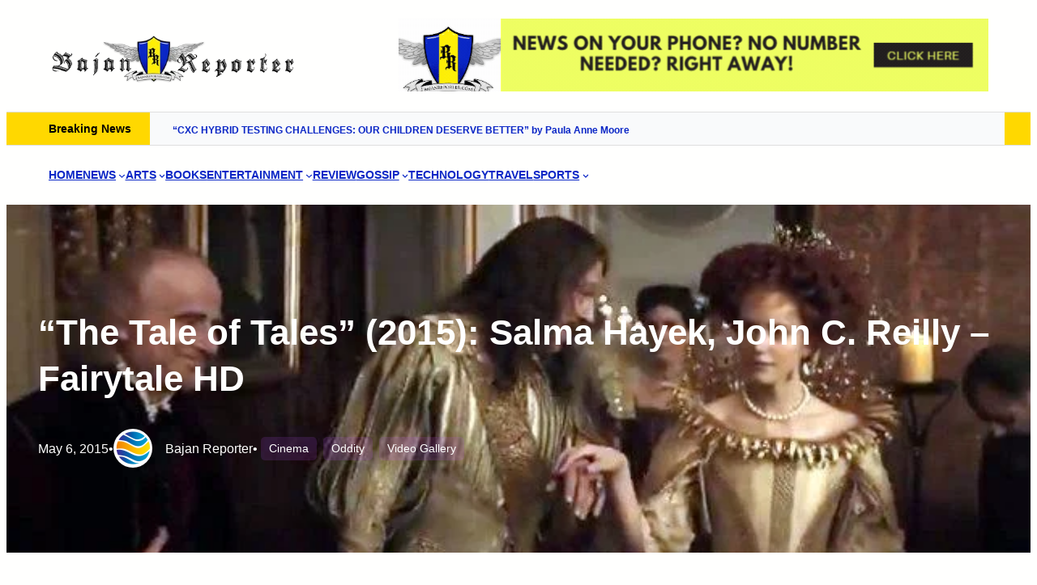

--- FILE ---
content_type: text/html; charset=UTF-8
request_url: https://www.bajanreporter.com/2015/05/the-tale-of-tales-2015-salma-hayek-john-c-reilly-fairytale-hd/
body_size: 46432
content:
<!DOCTYPE html><html lang="en-US"><head><script data-no-optimize="1">var litespeed_docref=sessionStorage.getItem("litespeed_docref");litespeed_docref&&(Object.defineProperty(document,"referrer",{get:function(){return litespeed_docref}}),sessionStorage.removeItem("litespeed_docref"));</script> <meta charset="UTF-8" /><meta name="viewport" content="width=device-width, initial-scale=1" /> <script data-cfasync="false" data-pagespeed-no-defer>var gtm4wp_datalayer_name = "dataLayer";
	var dataLayer = dataLayer || [];</script> <link rel="canonical" href="https://www.bajanreporter.com/2015/05/the-tale-of-tales-2015-salma-hayek-john-c-reilly-fairytale-hd/" /><meta name="description" content="Based on a 17th century collection of fairy tales by Italian author Giambattista Basile, the film weaves realistic and fantastical elements together into three…" /><meta property="og:type" content="article" /><meta property="og:locale" content="en_US" /><meta property="og:site_name" content="The Bajan Reporter" /><meta property="og:title" content="“The Tale of Tales” (2015): Salma Hayek, John C. Reilly - Fairytale HD | The Bajan Reporter" /><meta property="og:description" content="Based on a 17th century collection of fairy tales by Italian author Giambattista Basile, the film weaves realistic and fantastical elements together into three different storylines…" /><meta property="og:url" content="https://www.bajanreporter.com/2015/05/the-tale-of-tales-2015-salma-hayek-john-c-reilly-fairytale-hd/" /><meta property="og:image" content="https://www.bajanreporter.com/wp-content/uploads/2015/04/Tale-Of-Tales-Salma-Hayak.jpg" /><meta property="og:image:width" content="635" /><meta property="og:image:height" content="262" /><meta property="og:image:alt" content="Tale Of Tales Salma Hayak" /><meta property="article:published_time" content="2015-05-06" /><meta property="article:modified_time" content="2015-04-26" /><meta name="twitter:card" content="summary_large_image" /><meta name="twitter:site" content="@bajanreporter" /><meta name="twitter:title" content="“The Tale of Tales” (2015): Salma Hayek, John C. Reilly - Fairytale HD | The Bajan Reporter" /><meta name="twitter:description" content="Based on a 17th century collection of fairy tales by Italian author Giambattista Basile, the film weaves realistic and fantastical elements together into three different storylines…" /><meta name="twitter:image" content="https://www.bajanreporter.com/wp-content/uploads/2015/04/Tale-Of-Tales-Salma-Hayak.jpg" /><meta name="twitter:image:alt" content="Tale Of Tales Salma Hayak" /> <script type="application/ld+json">{"@context":"https://schema.org","@graph":[{"@type":"WebSite","@id":"https://www.bajanreporter.com/#/schema/WebSite","url":"https://www.bajanreporter.com/","name":"The Bajan Reporter","description":"Web's eye view of Barbados in the Caribbean","inLanguage":"en-US","potentialAction":{"@type":"SearchAction","target":{"@type":"EntryPoint","urlTemplate":"https://www.bajanreporter.com/search/{search_term_string}/"},"query-input":"required name=search_term_string"},"publisher":{"@type":"Organization","@id":"https://www.bajanreporter.com/#/schema/Organization","name":"The Bajan Reporter","url":"https://www.bajanreporter.com/","sameAs":["https://twitter.com/bajanreporter","http://youtube.com/bajanreporter"],"logo":{"@type":"ImageObject","url":"https://www.bajanreporter.com/wp-content/uploads/2023/08/br_logo-1.webp","contentUrl":"https://www.bajanreporter.com/wp-content/uploads/2023/08/br_logo-1.webp","width":473,"height":100,"contentSize":"10986"}}},{"@type":"WebPage","@id":"https://www.bajanreporter.com/2015/05/the-tale-of-tales-2015-salma-hayek-john-c-reilly-fairytale-hd/","url":"https://www.bajanreporter.com/2015/05/the-tale-of-tales-2015-salma-hayek-john-c-reilly-fairytale-hd/","name":"“The Tale of Tales” (2015): Salma Hayek, John C. Reilly - Fairytale HD | The Bajan Reporter","description":"Based on a 17th century collection of fairy tales by Italian author Giambattista Basile, the film weaves realistic and fantastical elements together into three…","inLanguage":"en-US","isPartOf":{"@id":"https://www.bajanreporter.com/#/schema/WebSite"},"breadcrumb":{"@type":"BreadcrumbList","@id":"https://www.bajanreporter.com/#/schema/BreadcrumbList","itemListElement":[{"@type":"ListItem","position":1,"item":"https://www.bajanreporter.com/","name":"The Bajan Reporter"},{"@type":"ListItem","position":2,"item":"https://www.bajanreporter.com/category/new/","name":"Category: News"},{"@type":"ListItem","position":3,"item":"https://www.bajanreporter.com/category/new/cinema-photography/","name":"Category: Cinema"},{"@type":"ListItem","position":4,"name":"“The Tale of Tales” (2015): Salma Hayek, John C. Reilly - Fairytale HD"}]},"potentialAction":{"@type":"ReadAction","target":"https://www.bajanreporter.com/2015/05/the-tale-of-tales-2015-salma-hayek-john-c-reilly-fairytale-hd/"},"datePublished":"2015-05-06","dateModified":"2015-04-26","author":{"@type":"Person","@id":"https://www.bajanreporter.com/#/schema/Person/19a836dc98d01b29d24fd2d6d03de185","name":"Bajan Reporter"}}]}</script> <title>“The Tale of Tales” (2015): Salma Hayek, John C. Reilly - Fairytale HD | The Bajan Reporter</title><link rel="alternate" type="application/rss+xml" title="The Bajan Reporter &raquo; Feed" href="https://www.bajanreporter.com/feed/" /><link rel="alternate" type="application/rss+xml" title="The Bajan Reporter &raquo; Comments Feed" href="https://www.bajanreporter.com/comments/feed/" /><link rel="alternate" type="application/rss+xml" title="The Bajan Reporter &raquo; &#8220;The Tale of Tales&#8221; (2015): Salma Hayek, John C. Reilly &#8211; Fairytale HD Comments Feed" href="https://www.bajanreporter.com/2015/05/the-tale-of-tales-2015-salma-hayek-john-c-reilly-fairytale-hd/feed/" /><link rel="alternate" title="oEmbed (JSON)" type="application/json+oembed" href="https://www.bajanreporter.com/wp-json/oembed/1.0/embed?url=https%3A%2F%2Fwww.bajanreporter.com%2F2015%2F05%2Fthe-tale-of-tales-2015-salma-hayek-john-c-reilly-fairytale-hd%2F" /><link rel="alternate" title="oEmbed (XML)" type="text/xml+oembed" href="https://www.bajanreporter.com/wp-json/oembed/1.0/embed?url=https%3A%2F%2Fwww.bajanreporter.com%2F2015%2F05%2Fthe-tale-of-tales-2015-salma-hayek-john-c-reilly-fairytale-hd%2F&#038;format=xml" />
<script id="bajan-ready" type="litespeed/javascript">window.advanced_ads_ready=function(e,a){a=a||"complete";var d=function(e){return"interactive"===a?"loading"!==e:"complete"===e};d(document.readyState)?e():document.addEventListener("readystatechange",(function(a){d(a.target.readyState)&&e()}),{once:"interactive"===a})},window.advanced_ads_ready_queue=window.advanced_ads_ready_queue||[]</script> <style id='wp-img-auto-sizes-contain-inline-css'>img:is([sizes=auto i],[sizes^="auto," i]){contain-intrinsic-size:3000px 1500px}
/*# sourceURL=wp-img-auto-sizes-contain-inline-css */</style><link data-optimized="2" rel="stylesheet" href="https://www.bajanreporter.com/wp-content/litespeed/css/1ffcea41d9edeb08d362f40a5c314fff.css?ver=f5dd1" /><link rel="preload" as="image" href="https://www.bajanreporter.com/wp-content/uploads/2023/08/br_logo-1.webp"><link rel="preload" as="image" href="https://www.bajanreporter.com/wp-content/uploads/2023/08/br_logo-1.webp"><link rel="preload" as="image" href="https://www.bajanreporter.com/wp-content/uploads/2023/08/br_logo-1.webp"><link rel="preload" as="image" href="https://www.bajanreporter.com/wp-content/uploads/2015/04/Tale-Of-Tales-Salma-Hayak.jpg.webp"><link rel="preload" as="image" href="https://www.bajanreporter.com/wp-content/uploads/2015/04/Tale-Of-Tales-Salma-Hayak.jpg.webp"><link rel="preload" as="image" href="https://www.bajanreporter.com/wp-content/uploads/2015/04/Tale-Of-Tales-Salma-Hayak-300x124.jpg.webp"><style id='wp-block-site-logo-inline-css'>.wp-block-site-logo{box-sizing:border-box;line-height:0}.wp-block-site-logo a{display:inline-block;line-height:0}.wp-block-site-logo.is-default-size img{height:auto;width:120px}.wp-block-site-logo img{height:auto;max-width:100%}.wp-block-site-logo a,.wp-block-site-logo img{border-radius:inherit}.wp-block-site-logo.aligncenter{margin-left:auto;margin-right:auto;text-align:center}:root :where(.wp-block-site-logo.is-style-rounded){border-radius:9999px}
/*# sourceURL=https://www.bajanreporter.com/wp-includes/blocks/site-logo/style.min.css */</style><style id='wp-block-paragraph-inline-css'>.is-small-text{font-size:.875em}.is-regular-text{font-size:1em}.is-large-text{font-size:2.25em}.is-larger-text{font-size:3em}.has-drop-cap:not(:focus):first-letter{float:left;font-size:8.4em;font-style:normal;font-weight:100;line-height:.68;margin:.05em .1em 0 0;text-transform:uppercase}body.rtl .has-drop-cap:not(:focus):first-letter{float:none;margin-left:.1em}p.has-drop-cap.has-background{overflow:hidden}:root :where(p.has-background){padding:1.25em 2.375em}:where(p.has-text-color:not(.has-link-color)) a{color:inherit}p.has-text-align-left[style*="writing-mode:vertical-lr"],p.has-text-align-right[style*="writing-mode:vertical-rl"]{rotate:180deg}
body .is-style-gradientmask{-webkit-background-clip: text !important;-webkit-text-fill-color: transparent !important;}
/*# sourceURL=wp-block-paragraph-inline-css */</style><style id='wp-block-group-inline-css'>.wp-block-group{box-sizing:border-box}:where(.wp-block-group.wp-block-group-is-layout-constrained){position:relative}
.wp-block-group.is-style-no-margin{margin:0 !important}
/*# sourceURL=wp-block-group-inline-css */</style><style id='wp-block-group-theme-inline-css'>:where(.wp-block-group.has-background){padding:1.25em 2.375em}
/*# sourceURL=https://www.bajanreporter.com/wp-includes/blocks/group/theme.min.css */</style><style id='wp-block-navigation-link-inline-css'>.wp-block-navigation .wp-block-navigation-item__label{overflow-wrap:break-word}.wp-block-navigation .wp-block-navigation-item__description{display:none}.link-ui-tools{outline:1px solid #f0f0f0;padding:8px}.link-ui-block-inserter{padding-top:8px}.link-ui-block-inserter__back{margin-left:8px;text-transform:uppercase}
.wp-block-navigation-item.is-style-accentbutton a{background-color:var(--wp--preset--color--button)!important;color:var(--wp--preset--color--textonbutton)!important;padding:5px 15px !important; line-height: 1.8 }
.wp-block-navigation-item.is-style-primarybtn a{background-color:var(--wp--preset--color--primary)!important;color:var(--wp--preset--color--textonprimary)!important;padding:5px 15px !important; line-height: 1.8 }
.wp-block-navigation-item.is-style-secondarybtn a{background-color:var(--wp--preset--color--secondary)!important;color:var(--wp--preset--color--textonprimary)!important;padding:5px 15px !important; line-height: 1.8 }
.wp-block-navigation-item.is-style-cubeprimarybtn a{background-color:var(--wp--preset--color--primary)!important;color:var(--wp--preset--color--textonprimary)!important;padding:5px 15px !important; line-height: 1.8;border:none !important;box-shadow: 0px 2px 4px rgb(45 35 66 / 20%), 0px 7px 13px -3px rgb(45 35 66 / 30%), inset 0px -3px 0px rgb(58 65 111 / 50%);text-shadow: 0 1px 0 rgb(0 0 0 / 40%); border-radius:5px}.wp-block-navigation-item.is-style-cubeprimarybtn a:after{display:none}.wp-block-navigation-item.is-style-cubeprimarybtn a:active{transform: translateY(2px);box-shadow: 0px 2px 2px rgb(45 35 66 / 15%)}.wp-block-navigation-item.is-style-cubeprimarybtn a:hover{transform: translateY(-2px);}.wp-block-navigation-item.gs-cubebtndark a:hover{transform: translateY(-2px);}
/*# sourceURL=wp-block-navigation-link-inline-css */</style><style id='greenshift_core_navigation-inline-css'>.wp-block-navigation__responsive-container.is-menu-open{padding:var(--wp--custom--spacing--outer)}.wp-block-navigation__responsive-container.is-menu-open .wp-block-navigation__responsive-container-content .wp-block-navigation__submenu-icon{position: absolute;right: 0;top: 2px;display: block !important;padding: 8px;box-sizing: content-box;background: #00000005;border-radius: 3px;margin: 0;}.wp-block-navigation__responsive-container.is-menu-open .wp-block-navigation-item__content.wp-block-navigation-item__content{color:#111}.wp-block-navigation__responsive-container.is-menu-open .wp-block-navigation-submenu .wp-block-navigation__submenu-icon svg{stroke: #111}.rtl .wp-block-navigation__responsive-container.is-menu-open .wp-block-navigation__responsive-container-content .wp-block-navigation__submenu-icon{right:auto; left:0}.wp-block-navigation__responsive-container.is-menu-open .wp-block-navigation__responsive-container-content .wp-block-navigation__container {gap: 24px !important}.wp-block-navigation__responsive-container.is-menu-open .wp-block-navigation__responsive-container-content .wp-block-navigation-item__content{padding-right:30px}.rtl .wp-block-navigation__responsive-container.is-menu-open .wp-block-navigation__responsive-container-content .wp-block-navigation-item__content {padding-left: 30px;padding-right:0;}.wp-block-navigation__responsive-container.is-menu-open .wp-block-navigation-item:not(.loaded) > .wp-block-navigation__submenu-container{display:none;width:100%}.wp-block-navigation__responsive-container.is-menu-open .wp-block-navigation__responsive-container-content .wp-block-navigation-item{width:100%}.wp-block-navigation__submenu-icon[aria-expanded="true"] + .wp-block-navigation__submenu-container{display:flex !important}.wp-block-navigation__submenu-icon[aria-expanded="true"]{transform:rotate(180deg);}.wp-block-navigation:not(.has-background) .wp-block-navigation__submenu-container{border:1px solid transparent}.wp-block-navigation .has-child>.wp-block-navigation__submenu-container{transition:opacity .25s ease,transform .5s var(--greenshift-transition);transform:translateY(15px)}.wp-block-navigation__container>.wp-block-navigation-item>a{position:relative;padding: 10px 0;}.wp-block-navigation__container>.wp-block-navigation-item:not(.has-child)>a:after{position:absolute;bottom:-5px;left:0;content:"";height:2px;width:0;transition:width .5s;background-color:currentColor}.wp-block-navigation__container>.wp-block-navigation-item:not(.has-child)>a:hover:after, .wp-block-navigation__container>.wp-block-navigation-item.current-menu-item:not(.has-child)>a:after{width:100%}.wp-block-navigation-item__content, .wp-block-navigation-item__label{gap:10px; align-items: center;display: flex !important;}.wp-block-navigation :where(.wp-block-navigation__submenu-container)>.wp-block-navigation-item:last-child>.wp-block-navigation-item__content{margin-bottom:.5em}.wp-block-navigation .has-child :where(.wp-block-navigation__submenu-container)>.wp-block-navigation-item>.wp-block-navigation-item__content:hover{transform:translateX(5px)}@media (min-width:600px){.wp-block-navigation .has-child:hover>.wp-block-navigation__submenu-container, .wp-block-navigation .has-child .wp-block-navigation__submenu-icon[aria-expanded=true]+.wp-block-navigation__submenu-container{box-shadow:0 20px 40px -5px rgb(9 30 66 / 18%);transform:translateY(0)}}@media (max-width:599px){.wp-block-navigation__responsive-container .wp-block-navigation__responsive-container-content .wp-block-navigation__container{font-size:20px;width:100%}.wp-block-navigation__responsive-container.is-menu-open .wp-block-navigation__responsive-container-content .has-child .wp-block-navigation__submenu-container{font-size:.9em;gap:15px;padding:0 20px 24px 20px;position:relative}}@media (min-width:782px){.wp-block-navigation .has-child :where(.wp-block-navigation__submenu-container) .wp-block-navigation__submenu-icon{margin-right:.7em}}.wp-block-navigation__responsive-container-close{transition:transform .3s ease-in-out;opacity:.8}.wp-block-navigation__responsive-container-close:focus,.wp-block-navigation__responsive-container-close:hover{transform:rotate(90deg);opacity:1}.wp-block-navigation ul.has-background{padding:0}.wp-block-navigation__responsive-dialog{margin-top:0 !important}.wp-block-navigation-item__content > s, .wp-block-navigation-item__label > s {border-radius: 100px;padding: 2px 8px;text-decoration: none;line-height: 20px;font-size: var(--wp--preset--font-size--xsmall);background-color: var(--wp--preset--color--primary);color: var(--wp--preset--color--textonprimary)}.wp-block-navigation__responsive-container.is-menu-open .gs-mobile-top-template, .wp-block-navigation__responsive-container.is-menu-open .gs-mobile-bottom-template{display:block !important}@media (min-width: 600px){.wp-block-navigation{z-index:99}.wp-block-navigation__responsive-container:not(.hidden-by-default):not(.is-menu-open){display:none}.wp-block-navigation__responsive-container-open:not(.always-shown){display:flex}}@media (min-width: 768px){.wp-block-navigation__responsive-container:not(.hidden-by-default):not(.is-menu-open){display:block}.wp-block-navigation__responsive-container-open:not(.always-shown){display:none}}
/*# sourceURL=https://www.bajanreporter.com/wp-content/themes/greenshift/assets/coreblocks/navigation.css */</style><style id='wp-block-heading-inline-css'>h1:where(.wp-block-heading).has-background,h2:where(.wp-block-heading).has-background,h3:where(.wp-block-heading).has-background,h4:where(.wp-block-heading).has-background,h5:where(.wp-block-heading).has-background,h6:where(.wp-block-heading).has-background{padding:1.25em 2.375em}h1.has-text-align-left[style*=writing-mode]:where([style*=vertical-lr]),h1.has-text-align-right[style*=writing-mode]:where([style*=vertical-rl]),h2.has-text-align-left[style*=writing-mode]:where([style*=vertical-lr]),h2.has-text-align-right[style*=writing-mode]:where([style*=vertical-rl]),h3.has-text-align-left[style*=writing-mode]:where([style*=vertical-lr]),h3.has-text-align-right[style*=writing-mode]:where([style*=vertical-rl]),h4.has-text-align-left[style*=writing-mode]:where([style*=vertical-lr]),h4.has-text-align-right[style*=writing-mode]:where([style*=vertical-rl]),h5.has-text-align-left[style*=writing-mode]:where([style*=vertical-lr]),h5.has-text-align-right[style*=writing-mode]:where([style*=vertical-rl]),h6.has-text-align-left[style*=writing-mode]:where([style*=vertical-lr]),h6.has-text-align-right[style*=writing-mode]:where([style*=vertical-rl]){rotate:180deg}
body .is-style-gradientmask{-webkit-background-clip: text !important;-webkit-text-fill-color: transparent !important;}
/*# sourceURL=wp-block-heading-inline-css */</style><style id='wp-block-template-part-theme-inline-css'>:root :where(.wp-block-template-part.has-background){margin-bottom:0;margin-top:0;padding:1.25em 2.375em}
/*# sourceURL=https://www.bajanreporter.com/wp-includes/blocks/template-part/theme.min.css */</style><style id='wp-block-post-title-inline-css'>.wp-block-post-title{box-sizing:border-box;word-break:break-word}.wp-block-post-title :where(a){display:inline-block;font-family:inherit;font-size:inherit;font-style:inherit;font-weight:inherit;letter-spacing:inherit;line-height:inherit;text-decoration:inherit}
/*# sourceURL=https://www.bajanreporter.com/wp-includes/blocks/post-title/style.min.css */</style><style id='wp-block-post-date-inline-css'>.wp-block-post-date{box-sizing:border-box}
/*# sourceURL=https://www.bajanreporter.com/wp-includes/blocks/post-date/style.min.css */</style><style id='wp-block-post-author-inline-css'>.wp-block-post-author{box-sizing:border-box;display:flex;flex-wrap:wrap}.wp-block-post-author__byline{font-size:.5em;margin-bottom:0;margin-top:0;width:100%}.wp-block-post-author__avatar{margin-right:1em}.wp-block-post-author__bio{font-size:.7em;margin-bottom:.7em}.wp-block-post-author__content{flex-basis:0;flex-grow:1}.wp-block-post-author__name{margin:0}
/*# sourceURL=https://www.bajanreporter.com/wp-includes/blocks/post-author/style.min.css */</style><style id='greenshift_core_author-inline-css'>.wp-block-post-author{align-items:center}.wp-block-post-author__avatar img{border-radius:50%;display: inherit;}
/*# sourceURL=https://www.bajanreporter.com/wp-content/themes/greenshift/assets/coreblocks/author.css */</style><style id='wp-block-post-terms-inline-css'>.wp-block-post-terms{box-sizing:border-box}.wp-block-post-terms .wp-block-post-terms__separator{white-space:pre-wrap}
/*# sourceURL=https://www.bajanreporter.com/wp-includes/blocks/post-terms/style.min.css */</style><style id='wp-block-post-featured-image-inline-css'>.wp-block-post-featured-image{margin-left:0;margin-right:0}.wp-block-post-featured-image a{display:block;height:100%}.wp-block-post-featured-image :where(img){box-sizing:border-box;height:auto;max-width:100%;vertical-align:bottom;width:100%}.wp-block-post-featured-image.alignfull img,.wp-block-post-featured-image.alignwide img{width:100%}.wp-block-post-featured-image .wp-block-post-featured-image__overlay.has-background-dim{background-color:#000;inset:0;position:absolute}.wp-block-post-featured-image{position:relative}.wp-block-post-featured-image .wp-block-post-featured-image__overlay.has-background-gradient{background-color:initial}.wp-block-post-featured-image .wp-block-post-featured-image__overlay.has-background-dim-0{opacity:0}.wp-block-post-featured-image .wp-block-post-featured-image__overlay.has-background-dim-10{opacity:.1}.wp-block-post-featured-image .wp-block-post-featured-image__overlay.has-background-dim-20{opacity:.2}.wp-block-post-featured-image .wp-block-post-featured-image__overlay.has-background-dim-30{opacity:.3}.wp-block-post-featured-image .wp-block-post-featured-image__overlay.has-background-dim-40{opacity:.4}.wp-block-post-featured-image .wp-block-post-featured-image__overlay.has-background-dim-50{opacity:.5}.wp-block-post-featured-image .wp-block-post-featured-image__overlay.has-background-dim-60{opacity:.6}.wp-block-post-featured-image .wp-block-post-featured-image__overlay.has-background-dim-70{opacity:.7}.wp-block-post-featured-image .wp-block-post-featured-image__overlay.has-background-dim-80{opacity:.8}.wp-block-post-featured-image .wp-block-post-featured-image__overlay.has-background-dim-90{opacity:.9}.wp-block-post-featured-image .wp-block-post-featured-image__overlay.has-background-dim-100{opacity:1}.wp-block-post-featured-image:where(.alignleft,.alignright){width:100%}
.is-style-gs-half-image-offset::before {content: "";position: absolute;left: 0;bottom: 0;height: 50%;background-color: var(--wp--preset--color--contrastcolor);width:100vw;margin-left: calc(-100vw / 2 + 100% / 2);margin-right: calc(-100vw / 2 + 100% / 2);}.is-style-gs-half-image-offset, .is-style-gs-half-image-offset img{position:relative; margin-top:0; margin-bottom:0}
.is-style-gs-shadowradius{box-shadow: 0 0 50px rgb(49 45 161 / 12%);border-radius: 20px;}
/*# sourceURL=wp-block-post-featured-image-inline-css */</style><style id='wp-block-post-content-inline-css'>.wp-block-post-content{display:flow-root}
/*# sourceURL=https://www.bajanreporter.com/wp-includes/blocks/post-content/style.min.css */</style><style id='wp-block-post-navigation-link-inline-css'>.wp-block-post-navigation-link .wp-block-post-navigation-link__arrow-previous{display:inline-block;margin-right:1ch}.wp-block-post-navigation-link .wp-block-post-navigation-link__arrow-previous:not(.is-arrow-chevron){transform:scaleX(1)}.wp-block-post-navigation-link .wp-block-post-navigation-link__arrow-next{display:inline-block;margin-left:1ch}.wp-block-post-navigation-link .wp-block-post-navigation-link__arrow-next:not(.is-arrow-chevron){transform:scaleX(1)}.wp-block-post-navigation-link.has-text-align-left[style*="writing-mode: vertical-lr"],.wp-block-post-navigation-link.has-text-align-right[style*="writing-mode: vertical-rl"]{rotate:180deg}
.wp-block-post-navigation-link.is-style-hovershadow:before{position: absolute;top: 0;right: 0;left: 0;bottom: 0;transition: box-shadow 0.5s var(--greenshift-transition);content: "";border-radius: 5px;border: 1px solid var(--wp--preset--color--lightborder);}.wp-block-post-navigation-link.is-style-hovershadow:hover:before{box-shadow: 0 3px 40px rgb(188 207 219 / 35%);}.wp-block-post-navigation-link.is-style-hovershadow:empty:before{display:none}.wp-block-post-navigation-link.is-style-hovershadow{padding:20px}.wp-block-post-navigation-link.is-style-hovershadow a{text-decoration:none}
/*# sourceURL=wp-block-post-navigation-link-inline-css */</style><style id='greenshift_core_postnavigation-inline-css'>.wp-block-post-navigation-link{display:flex;gap:15px;position:relative; z-index:0}.post-navigation-link__label{font-size:40px;color:var(--wp--preset--color--lightborder);transition:transform .5s var(--greenshift-transition);line-height:25px}.wp-block-post-navigation-link a{display:-webkit-box;-webkit-line-clamp:2;-webkit-box-orient:vertical;overflow:hidden;position:relative}.wp-block-post-navigation-link:hover .post-navigation-link__label{transform:translateX(-5px)}.wp-block-post-navigation-link.has-text-align-right{justify-content:flex-end}.wp-block-post-navigation-link.has-text-align-right .post-navigation-link__label{order:2}
/*# sourceURL=https://www.bajanreporter.com/wp-content/themes/greenshift/assets/coreblocks/postnavigation.css */</style><style id='wp-block-columns-inline-css'>.wp-block-columns{box-sizing:border-box;display:flex;flex-wrap:wrap!important}@media (min-width:782px){.wp-block-columns{flex-wrap:nowrap!important}}.wp-block-columns{align-items:normal!important}.wp-block-columns.are-vertically-aligned-top{align-items:flex-start}.wp-block-columns.are-vertically-aligned-center{align-items:center}.wp-block-columns.are-vertically-aligned-bottom{align-items:flex-end}@media (max-width:781px){.wp-block-columns:not(.is-not-stacked-on-mobile)>.wp-block-column{flex-basis:100%!important}}@media (min-width:782px){.wp-block-columns:not(.is-not-stacked-on-mobile)>.wp-block-column{flex-basis:0;flex-grow:1}.wp-block-columns:not(.is-not-stacked-on-mobile)>.wp-block-column[style*=flex-basis]{flex-grow:0}}.wp-block-columns.is-not-stacked-on-mobile{flex-wrap:nowrap!important}.wp-block-columns.is-not-stacked-on-mobile>.wp-block-column{flex-basis:0;flex-grow:1}.wp-block-columns.is-not-stacked-on-mobile>.wp-block-column[style*=flex-basis]{flex-grow:0}:where(.wp-block-columns){margin-bottom:1.75em}:where(.wp-block-columns.has-background){padding:1.25em 2.375em}.wp-block-column{flex-grow:1;min-width:0;overflow-wrap:break-word;word-break:break-word}.wp-block-column.is-vertically-aligned-top{align-self:flex-start}.wp-block-column.is-vertically-aligned-center{align-self:center}.wp-block-column.is-vertically-aligned-bottom{align-self:flex-end}.wp-block-column.is-vertically-aligned-stretch{align-self:stretch}.wp-block-column.is-vertically-aligned-bottom,.wp-block-column.is-vertically-aligned-center,.wp-block-column.is-vertically-aligned-top{width:100%}
/*# sourceURL=https://www.bajanreporter.com/wp-includes/blocks/columns/style.min.css */</style><style id='wp-block-post-comments-form-inline-css'>:where(.wp-block-post-comments-form input:not([type=submit])),:where(.wp-block-post-comments-form textarea){border:1px solid #949494;font-family:inherit;font-size:1em}:where(.wp-block-post-comments-form input:where(:not([type=submit]):not([type=checkbox]))),:where(.wp-block-post-comments-form textarea){padding:calc(.667em + 2px)}.wp-block-post-comments-form{box-sizing:border-box}.wp-block-post-comments-form[style*=font-weight] :where(.comment-reply-title){font-weight:inherit}.wp-block-post-comments-form[style*=font-family] :where(.comment-reply-title){font-family:inherit}.wp-block-post-comments-form[class*=-font-size] :where(.comment-reply-title),.wp-block-post-comments-form[style*=font-size] :where(.comment-reply-title){font-size:inherit}.wp-block-post-comments-form[style*=line-height] :where(.comment-reply-title){line-height:inherit}.wp-block-post-comments-form[style*=font-style] :where(.comment-reply-title){font-style:inherit}.wp-block-post-comments-form[style*=letter-spacing] :where(.comment-reply-title){letter-spacing:inherit}.wp-block-post-comments-form :where(input[type=submit]){box-shadow:none;cursor:pointer;display:inline-block;overflow-wrap:break-word;text-align:center}.wp-block-post-comments-form .comment-form input:not([type=submit]):not([type=checkbox]):not([type=hidden]),.wp-block-post-comments-form .comment-form textarea{box-sizing:border-box;display:block;width:100%}.wp-block-post-comments-form .comment-form-author label,.wp-block-post-comments-form .comment-form-email label,.wp-block-post-comments-form .comment-form-url label{display:block;margin-bottom:.25em}.wp-block-post-comments-form .comment-form-cookies-consent{display:flex;gap:.25em}.wp-block-post-comments-form .comment-form-cookies-consent #wp-comment-cookies-consent{margin-top:.35em}.wp-block-post-comments-form .comment-reply-title{margin-bottom:0}.wp-block-post-comments-form .comment-reply-title :where(small){font-size:var(--wp--preset--font-size--medium,smaller);margin-left:.5em}
/*# sourceURL=https://www.bajanreporter.com/wp-includes/blocks/post-comments-form/style.min.css */</style><style id='wp-block-buttons-inline-css'>.wp-block-buttons{box-sizing:border-box}.wp-block-buttons.is-vertical{flex-direction:column}.wp-block-buttons.is-vertical>.wp-block-button:last-child{margin-bottom:0}.wp-block-buttons>.wp-block-button{display:inline-block;margin:0}.wp-block-buttons.is-content-justification-left{justify-content:flex-start}.wp-block-buttons.is-content-justification-left.is-vertical{align-items:flex-start}.wp-block-buttons.is-content-justification-center{justify-content:center}.wp-block-buttons.is-content-justification-center.is-vertical{align-items:center}.wp-block-buttons.is-content-justification-right{justify-content:flex-end}.wp-block-buttons.is-content-justification-right.is-vertical{align-items:flex-end}.wp-block-buttons.is-content-justification-space-between{justify-content:space-between}.wp-block-buttons.aligncenter{text-align:center}.wp-block-buttons:not(.is-content-justification-space-between,.is-content-justification-right,.is-content-justification-left,.is-content-justification-center) .wp-block-button.aligncenter{margin-left:auto;margin-right:auto;width:100%}.wp-block-buttons[style*=text-decoration] .wp-block-button,.wp-block-buttons[style*=text-decoration] .wp-block-button__link{text-decoration:inherit}.wp-block-buttons.has-custom-font-size .wp-block-button__link{font-size:inherit}.wp-block-buttons .wp-block-button__link{width:100%}.wp-block-button.aligncenter{text-align:center}
/*# sourceURL=https://www.bajanreporter.com/wp-includes/blocks/buttons/style.min.css */</style><style id='wp-block-button-inline-css'>.wp-block-button__link{align-content:center;box-sizing:border-box;cursor:pointer;display:inline-block;height:100%;text-align:center;word-break:break-word}.wp-block-button__link.aligncenter{text-align:center}.wp-block-button__link.alignright{text-align:right}:where(.wp-block-button__link){border-radius:9999px;box-shadow:none;padding:calc(.667em + 2px) calc(1.333em + 2px);text-decoration:none}.wp-block-button[style*=text-decoration] .wp-block-button__link{text-decoration:inherit}.wp-block-buttons>.wp-block-button.has-custom-width{max-width:none}.wp-block-buttons>.wp-block-button.has-custom-width .wp-block-button__link{width:100%}.wp-block-buttons>.wp-block-button.has-custom-font-size .wp-block-button__link{font-size:inherit}.wp-block-buttons>.wp-block-button.wp-block-button__width-25{width:calc(25% - var(--wp--style--block-gap, .5em)*.75)}.wp-block-buttons>.wp-block-button.wp-block-button__width-50{width:calc(50% - var(--wp--style--block-gap, .5em)*.5)}.wp-block-buttons>.wp-block-button.wp-block-button__width-75{width:calc(75% - var(--wp--style--block-gap, .5em)*.25)}.wp-block-buttons>.wp-block-button.wp-block-button__width-100{flex-basis:100%;width:100%}.wp-block-buttons.is-vertical>.wp-block-button.wp-block-button__width-25{width:25%}.wp-block-buttons.is-vertical>.wp-block-button.wp-block-button__width-50{width:50%}.wp-block-buttons.is-vertical>.wp-block-button.wp-block-button__width-75{width:75%}.wp-block-button.is-style-squared,.wp-block-button__link.wp-block-button.is-style-squared{border-radius:0}.wp-block-button.no-border-radius,.wp-block-button__link.no-border-radius{border-radius:0!important}:root :where(.wp-block-button .wp-block-button__link.is-style-outline),:root :where(.wp-block-button.is-style-outline>.wp-block-button__link){border:2px solid;padding:.667em 1.333em}:root :where(.wp-block-button .wp-block-button__link.is-style-outline:not(.has-text-color)),:root :where(.wp-block-button.is-style-outline>.wp-block-button__link:not(.has-text-color)){color:currentColor}:root :where(.wp-block-button .wp-block-button__link.is-style-outline:not(.has-background)),:root :where(.wp-block-button.is-style-outline>.wp-block-button__link:not(.has-background)){background-color:initial;background-image:none}
.wp-block-button.is-style-sliding-button .wp-block-button__link {background: var(--wp--preset--gradient--creative-btn);color: var(--wp--preset--color--textonprimary);background-size: 200% 200%;}.wp-block-button.is-style-sliding-button .wp-block-button__link:focus,.wp-block-button.is-style-sliding-button .wp-block-button__link:hover {background-position: 100% 0;background: var(--wp--preset--gradient--creative-btn);color: var(--wp--preset--color--textonprimary);}
.wp-block-button.is-style-secondary-button .wp-block-button__link {background: var(--wp--preset--color--button);color: var(--wp--preset--color--textonbutton);}.wp-block-button.is-style-secondary-button .wp-block-button__link:focus,.wp-block-button.is-style-secondary-button .wp-block-button__link:hover {background: var(--wp--preset--color--textonbutton);color: var(--wp--preset--color--button);}
.is-style-cubebtnwhite .wp-block-button__link{border:none !important; box-shadow: 0px 2px 4px rgb(45 35 66 / 10%), 0px 7px 13px -3px rgb(45 35 66 / 30%), inset 0px -3px 0px #d6d6e7}.is-style-cubebtnwhite .wp-block-button__link:hover{transform: translateY(-2px);}.is-style-cubebtnwhite .wp-block-button__link:active{transform: translateY(2px);box-shadow: 0px 2px 2px rgb(45 35 66 / 15%)}
.is-style-cubebtndark .wp-block-button__link{border:none !important;box-shadow: 0px 2px 4px rgb(45 35 66 / 20%), 0px 7px 13px -3px rgb(45 35 66 / 30%), inset 0px -3px 0px rgb(58 65 111 / 50%);text-shadow: 0 1px 0 rgb(0 0 0 / 40%);}.is-style-cubebtndark .wp-block-button__link:hover{transform: translateY(-2px);}.is-style-cubebtndark .wp-block-button__link:active{transform: translateY(2px);box-shadow: 0px 2px 2px rgb(45 35 66 / 15%)}
.is-style-systemlight .wp-block-button__link{box-shadow: 0px 1px 2px rgba(0, 0, 0, 0.06), 0px 0px 0px 1px rgba(0, 0, 0, 0.1); background: #fff !important; color: #000 !important}
.is-style-systemdark .wp-block-button__link{background: linear-gradient(180deg, rgba(255, 255, 255, 0.24) 0%, rgba(255, 255, 255, 0) 50%), #141414 !important; color: #ffffff !important;box-shadow: 0px 1px 2px rgba(0, 0, 0, 0.64), 0px 0px 0px 1px #000000; }
/*# sourceURL=wp-block-button-inline-css */</style><style id='wp-block-comments-inline-css'>.wp-block-post-comments{box-sizing:border-box}.wp-block-post-comments .alignleft{float:left}.wp-block-post-comments .alignright{float:right}.wp-block-post-comments .navigation:after{clear:both;content:"";display:table}.wp-block-post-comments .commentlist{clear:both;list-style:none;margin:0;padding:0}.wp-block-post-comments .commentlist .comment{min-height:2.25em;padding-left:3.25em}.wp-block-post-comments .commentlist .comment p{font-size:1em;line-height:1.8;margin:1em 0}.wp-block-post-comments .commentlist .children{list-style:none;margin:0;padding:0}.wp-block-post-comments .comment-author{line-height:1.5}.wp-block-post-comments .comment-author .avatar{border-radius:1.5em;display:block;float:left;height:2.5em;margin-right:.75em;margin-top:.5em;width:2.5em}.wp-block-post-comments .comment-author cite{font-style:normal}.wp-block-post-comments .comment-meta{font-size:.875em;line-height:1.5}.wp-block-post-comments .comment-meta b{font-weight:400}.wp-block-post-comments .comment-meta .comment-awaiting-moderation{display:block;margin-bottom:1em;margin-top:1em}.wp-block-post-comments .comment-body .commentmetadata{font-size:.875em}.wp-block-post-comments .comment-form-author label,.wp-block-post-comments .comment-form-comment label,.wp-block-post-comments .comment-form-email label,.wp-block-post-comments .comment-form-url label{display:block;margin-bottom:.25em}.wp-block-post-comments .comment-form input:not([type=submit]):not([type=checkbox]),.wp-block-post-comments .comment-form textarea{box-sizing:border-box;display:block;width:100%}.wp-block-post-comments .comment-form-cookies-consent{display:flex;gap:.25em}.wp-block-post-comments .comment-form-cookies-consent #wp-comment-cookies-consent{margin-top:.35em}.wp-block-post-comments .comment-reply-title{margin-bottom:0}.wp-block-post-comments .comment-reply-title :where(small){font-size:var(--wp--preset--font-size--medium,smaller);margin-left:.5em}.wp-block-post-comments .reply{font-size:.875em;margin-bottom:1.4em}.wp-block-post-comments input:not([type=submit]),.wp-block-post-comments textarea{border:1px solid #949494;font-family:inherit;font-size:1em}.wp-block-post-comments input:not([type=submit]):not([type=checkbox]),.wp-block-post-comments textarea{padding:calc(.667em + 2px)}:where(.wp-block-post-comments input[type=submit]){border:none}.wp-block-comments{box-sizing:border-box}
/*# sourceURL=https://www.bajanreporter.com/wp-includes/blocks/comments/style.min.css */</style><style id='greenshift_core_comments-inline-css'>.wp-block-comments input:not([type=submit]),.wp-block-comments textarea{border-color:var(--wp--preset--color--lightborder);font-size:.875em}.wp-block-comments .comment-form-cookies-consent{font-size:var(--wp--preset--font-size--small)}.comment-metadata,.comment-reply-title small a,.logged-in-as,.wp-block-comments .reply{font-size:75%;opacity:.5}.wp-block-comment-author-name a,.comment-metadata>a{text-decoration:none}.wp-block-comments .wp-block-comment-template li > ol > li{position:relative}.wp-block-comments .wp-block-comment-template li > ol > li:before{position:absolute;content:"↑";left:-40px;opacity:.3;}.wp-block-comments .wp-block-comment-reply-link{margin-bottom:2em; margin-top:-10px}
/*# sourceURL=https://www.bajanreporter.com/wp-content/themes/greenshift/assets/coreblocks/comments.css */</style><style id='wp-block-list-inline-css'>ol,ul{box-sizing:border-box}:root :where(.wp-block-list.has-background){padding:1.25em 2.375em}
ul.is-style-nounderline {margin:0; padding:0;list-style:none}ul.is-style-nounderline a{text-decoration:none}ul.is-style-nounderline li{list-style:none}
/*# sourceURL=wp-block-list-inline-css */</style><style id='wp-emoji-styles-inline-css'>img.wp-smiley, img.emoji {
		display: inline !important;
		border: none !important;
		box-shadow: none !important;
		height: 1em !important;
		width: 1em !important;
		margin: 0 0.07em !important;
		vertical-align: -0.1em !important;
		background: none !important;
		padding: 0 !important;
	}
/*# sourceURL=wp-emoji-styles-inline-css */</style><style id='wp-block-library-inline-css'>:root{--wp-block-synced-color:#7a00df;--wp-block-synced-color--rgb:122,0,223;--wp-bound-block-color:var(--wp-block-synced-color);--wp-editor-canvas-background:#ddd;--wp-admin-theme-color:#007cba;--wp-admin-theme-color--rgb:0,124,186;--wp-admin-theme-color-darker-10:#006ba1;--wp-admin-theme-color-darker-10--rgb:0,107,160.5;--wp-admin-theme-color-darker-20:#005a87;--wp-admin-theme-color-darker-20--rgb:0,90,135;--wp-admin-border-width-focus:2px}@media (min-resolution:192dpi){:root{--wp-admin-border-width-focus:1.5px}}.wp-element-button{cursor:pointer}:root .has-very-light-gray-background-color{background-color:#eee}:root .has-very-dark-gray-background-color{background-color:#313131}:root .has-very-light-gray-color{color:#eee}:root .has-very-dark-gray-color{color:#313131}:root .has-vivid-green-cyan-to-vivid-cyan-blue-gradient-background{background:linear-gradient(135deg,#00d084,#0693e3)}:root .has-purple-crush-gradient-background{background:linear-gradient(135deg,#34e2e4,#4721fb 50%,#ab1dfe)}:root .has-hazy-dawn-gradient-background{background:linear-gradient(135deg,#faaca8,#dad0ec)}:root .has-subdued-olive-gradient-background{background:linear-gradient(135deg,#fafae1,#67a671)}:root .has-atomic-cream-gradient-background{background:linear-gradient(135deg,#fdd79a,#004a59)}:root .has-nightshade-gradient-background{background:linear-gradient(135deg,#330968,#31cdcf)}:root .has-midnight-gradient-background{background:linear-gradient(135deg,#020381,#2874fc)}:root{--wp--preset--font-size--normal:16px;--wp--preset--font-size--huge:42px}.has-regular-font-size{font-size:1em}.has-larger-font-size{font-size:2.625em}.has-normal-font-size{font-size:var(--wp--preset--font-size--normal)}.has-huge-font-size{font-size:var(--wp--preset--font-size--huge)}.has-text-align-center{text-align:center}.has-text-align-left{text-align:left}.has-text-align-right{text-align:right}.has-fit-text{white-space:nowrap!important}#end-resizable-editor-section{display:none}.aligncenter{clear:both}.items-justified-left{justify-content:flex-start}.items-justified-center{justify-content:center}.items-justified-right{justify-content:flex-end}.items-justified-space-between{justify-content:space-between}.screen-reader-text{border:0;clip-path:inset(50%);height:1px;margin:-1px;overflow:hidden;padding:0;position:absolute;width:1px;word-wrap:normal!important}.screen-reader-text:focus{background-color:#ddd;clip-path:none;color:#444;display:block;font-size:1em;height:auto;left:5px;line-height:normal;padding:15px 23px 14px;text-decoration:none;top:5px;width:auto;z-index:100000}html :where(.has-border-color){border-style:solid}html :where([style*=border-top-color]){border-top-style:solid}html :where([style*=border-right-color]){border-right-style:solid}html :where([style*=border-bottom-color]){border-bottom-style:solid}html :where([style*=border-left-color]){border-left-style:solid}html :where([style*=border-width]){border-style:solid}html :where([style*=border-top-width]){border-top-style:solid}html :where([style*=border-right-width]){border-right-style:solid}html :where([style*=border-bottom-width]){border-bottom-style:solid}html :where([style*=border-left-width]){border-left-style:solid}html :where(img[class*=wp-image-]){height:auto;max-width:100%}:where(figure){margin:0 0 1em}html :where(.is-position-sticky){--wp-admin--admin-bar--position-offset:var(--wp-admin--admin-bar--height,0px)}@media screen and (max-width:600px){html :where(.is-position-sticky){--wp-admin--admin-bar--position-offset:0px}}
/*# sourceURL=/wp-includes/css/dist/block-library/common.min.css */</style><style id='global-styles-inline-css'>:root{--wp--preset--aspect-ratio--square: 1;--wp--preset--aspect-ratio--4-3: 4/3;--wp--preset--aspect-ratio--3-4: 3/4;--wp--preset--aspect-ratio--3-2: 3/2;--wp--preset--aspect-ratio--2-3: 2/3;--wp--preset--aspect-ratio--16-9: 16/9;--wp--preset--aspect-ratio--9-16: 9/16;--wp--preset--color--black: #000000;--wp--preset--color--cyan-bluish-gray: #abb8c3;--wp--preset--color--white: #ffffff;--wp--preset--color--pale-pink: #f78da7;--wp--preset--color--vivid-red: #cf2e2e;--wp--preset--color--luminous-vivid-orange: #ff6900;--wp--preset--color--luminous-vivid-amber: #fcb900;--wp--preset--color--light-green-cyan: #7bdcb5;--wp--preset--color--vivid-green-cyan: #00d084;--wp--preset--color--pale-cyan-blue: #8ed1fc;--wp--preset--color--vivid-cyan-blue: #0693e3;--wp--preset--color--vivid-purple: #9b51e0;--wp--preset--color--basecolor: #000001;--wp--preset--color--contrastcolor: #fffffe;--wp--preset--color--primary: #0b27c6;--wp--preset--color--secondary: #2184f9;--wp--preset--color--textonprimary: #fffffd;--wp--preset--color--button: #ffd800;--wp--preset--color--textonbutton: #010101;--wp--preset--color--accent: #de1414;--wp--preset--color--lightbg: #f9fafb;--wp--preset--color--tagcolor: #b952fe26;--wp--preset--color--lightgrey: #A8B8CD;--wp--preset--color--price: #444444;--wp--preset--color--lightborder: #cecece6b;--wp--preset--color--inputbg: #fafbfd;--wp--preset--color--inputtext: #444;--wp--preset--gradient--vivid-cyan-blue-to-vivid-purple: linear-gradient(135deg,rgb(6,147,227) 0%,rgb(155,81,224) 100%);--wp--preset--gradient--light-green-cyan-to-vivid-green-cyan: linear-gradient(135deg,rgb(122,220,180) 0%,rgb(0,208,130) 100%);--wp--preset--gradient--luminous-vivid-amber-to-luminous-vivid-orange: linear-gradient(135deg,rgb(252,185,0) 0%,rgb(255,105,0) 100%);--wp--preset--gradient--luminous-vivid-orange-to-vivid-red: linear-gradient(135deg,rgb(255,105,0) 0%,rgb(207,46,46) 100%);--wp--preset--gradient--very-light-gray-to-cyan-bluish-gray: linear-gradient(135deg,rgb(238,238,238) 0%,rgb(169,184,195) 100%);--wp--preset--gradient--cool-to-warm-spectrum: linear-gradient(135deg,rgb(74,234,220) 0%,rgb(151,120,209) 20%,rgb(207,42,186) 40%,rgb(238,44,130) 60%,rgb(251,105,98) 80%,rgb(254,248,76) 100%);--wp--preset--gradient--blush-light-purple: linear-gradient(135deg,rgb(255,206,236) 0%,rgb(152,150,240) 100%);--wp--preset--gradient--blush-bordeaux: linear-gradient(135deg,rgb(254,205,165) 0%,rgb(254,45,45) 50%,rgb(107,0,62) 100%);--wp--preset--gradient--luminous-dusk: linear-gradient(135deg,rgb(255,203,112) 0%,rgb(199,81,192) 50%,rgb(65,88,208) 100%);--wp--preset--gradient--pale-ocean: linear-gradient(135deg,rgb(255,245,203) 0%,rgb(182,227,212) 50%,rgb(51,167,181) 100%);--wp--preset--gradient--electric-grass: linear-gradient(135deg,rgb(202,248,128) 0%,rgb(113,206,126) 100%);--wp--preset--gradient--midnight: linear-gradient(135deg,rgb(2,3,129) 0%,rgb(40,116,252) 100%);--wp--preset--gradient--diagonal-primary-to-secondary: linear-gradient(to bottom right,var(--wp--preset--color--primary) 0%,var(--wp--preset--color--secondary) 100%);--wp--preset--gradient--creative-primary: linear-gradient(196deg, rgb(74, 234, 220) 0%, rgb(151, 120, 209) 20%, rgb(207, 42, 186) 40%, rgb(238, 44, 130) 60%, rgb(251, 105, 98) 80%, rgb(254, 248, 76) 100%);--wp--preset--gradient--creative-btn: linear-gradient(70deg, #FF8813 0%, #FF0000 40%, #EE0EBD 100%);--wp--preset--gradient--creative-two: linear-gradient(135deg,rgb(255,203,112) 0%,rgb(191 42 182) 50%,rgb(36 64 211) 100%);--wp--preset--gradient--creative-third: linear-gradient(135deg,rgb(254,205,165) 0%,rgb(254,45,45) 50%,rgb(185,0,108) 93%);--wp--preset--gradient--creative-four: linear-gradient(135deg,rgb(64,129,246) 0%,rgb(128,104,250) 18%,rgb(255,128,170) 38%,rgb(255,103,88) 56%,rgb(255,101,24) 65%,rgb(255,177,36) 76%);--wp--preset--gradient--creative-five: linear-gradient(45deg, #FA8BFF 0%, #2BD2FF 52%, #2BFF88 90%);--wp--preset--gradient--creative-six: linear-gradient(119deg, #84a1ff 0%, #3057ff 39%, #ff4242 100%);--wp--preset--gradient--creative-seven: linear-gradient(135deg,rgb(74,234,220) 0%,rgb(151,120,209) 20%,rgb(207,42,186) 40%,rgb(238,44,130) 60%,rgb(251,105,98) 80%,rgb(254,248,76) 100%);--wp--preset--gradient--rainbow: linear-gradient(90deg,#fe6459,#fedd40,#53e7ab,#52dbff,#6967e2,#fe58e3,#fe6459);--wp--preset--font-size--small: 1rem;--wp--preset--font-size--medium: 1.2rem;--wp--preset--font-size--large: clamp(1.4rem, 2.45vw, 1.75rem);--wp--preset--font-size--x-large: clamp(1.75rem, 3vw, 2.2rem);--wp--preset--font-size--xxs: 11px;--wp--preset--font-size--xsmall: 0.85rem;--wp--preset--font-size--subheading: 1.3rem;--wp--preset--font-size--big: 1.45rem;--wp--preset--font-size--max-huge: clamp(2.3rem, 4vw, 2.75rem);--wp--preset--font-size--max-gigantic: clamp(2.8rem, 6vw, 3.25rem);--wp--preset--font-size--max-60: clamp(42px, 5vw, 60px);--wp--preset--font-size--max-80: clamp(4rem, 8vw, 10rem);--wp--preset--font-family--primary: -apple-system,BlinkMacSystemFont,"Segoe UI",Roboto,Oxygen-Sans,Ubuntu,Cantarell,"Helvetica Neue",sans-serif;--wp--preset--font-family--source-serif-pro: "Source Serif Pro", serif;--wp--preset--font-family--monospace: monospace;--wp--preset--spacing--20: 0.44rem;--wp--preset--spacing--30: 0.67rem;--wp--preset--spacing--40: 1rem;--wp--preset--spacing--50: 1.5rem;--wp--preset--spacing--60: 2.25rem;--wp--preset--spacing--70: 3.38rem;--wp--preset--spacing--80: 5.06rem;--wp--preset--shadow--natural: 6px 6px 9px rgba(0, 0, 0, 0.2);--wp--preset--shadow--deep: 12px 12px 50px rgba(0, 0, 0, 0.4);--wp--preset--shadow--sharp: 6px 6px 0px rgba(0, 0, 0, 0.2);--wp--preset--shadow--outlined: 6px 6px 0px -3px rgb(255, 255, 255), 6px 6px rgb(0, 0, 0);--wp--preset--shadow--crisp: 6px 6px 0px rgb(0, 0, 0);--wp--custom--font-weight--normal: normal;--wp--custom--font-weight--bold: bold;--wp--custom--font-weight--black: 900;--wp--custom--line-height--one: 1;--wp--custom--line-height--small: 1.1;--wp--custom--line-height--normal: 1.4;--wp--custom--line-height--medium: 1.7;--wp--custom--line-height--large: 2;--wp--custom--line-height--x-large: 2.5;--wp--custom--color--black: #000;--wp--custom--color--white: #fff;--wp--custom--color--light: #f9fafb;--wp--custom--spacing--outer: min(5vw, 30px);--wp--custom--spacing--blockbottom: 31px;}:root { --wp--style--global--content-size: 748px;--wp--style--global--wide-size: 1200px; }:where(body) { margin: 0; }.wp-site-blocks { padding-top: var(--wp--style--root--padding-top); padding-bottom: var(--wp--style--root--padding-bottom); }.has-global-padding { padding-right: var(--wp--style--root--padding-right); padding-left: var(--wp--style--root--padding-left); }.has-global-padding > .alignfull { margin-right: calc(var(--wp--style--root--padding-right) * -1); margin-left: calc(var(--wp--style--root--padding-left) * -1); }.has-global-padding :where(:not(.alignfull.is-layout-flow) > .has-global-padding:not(.wp-block-block, .alignfull)) { padding-right: 0; padding-left: 0; }.has-global-padding :where(:not(.alignfull.is-layout-flow) > .has-global-padding:not(.wp-block-block, .alignfull)) > .alignfull { margin-left: 0; margin-right: 0; }.wp-site-blocks > .alignleft { float: left; margin-right: 2em; }.wp-site-blocks > .alignright { float: right; margin-left: 2em; }.wp-site-blocks > .aligncenter { justify-content: center; margin-left: auto; margin-right: auto; }:where(.wp-site-blocks) > * { margin-block-start: 1.6rem; margin-block-end: 0; }:where(.wp-site-blocks) > :first-child { margin-block-start: 0; }:where(.wp-site-blocks) > :last-child { margin-block-end: 0; }:root { --wp--style--block-gap: 1.6rem; }:root :where(.is-layout-flow) > :first-child{margin-block-start: 0;}:root :where(.is-layout-flow) > :last-child{margin-block-end: 0;}:root :where(.is-layout-flow) > *{margin-block-start: 1.6rem;margin-block-end: 0;}:root :where(.is-layout-constrained) > :first-child{margin-block-start: 0;}:root :where(.is-layout-constrained) > :last-child{margin-block-end: 0;}:root :where(.is-layout-constrained) > *{margin-block-start: 1.6rem;margin-block-end: 0;}:root :where(.is-layout-flex){gap: 1.6rem;}:root :where(.is-layout-grid){gap: 1.6rem;}.is-layout-flow > .alignleft{float: left;margin-inline-start: 0;margin-inline-end: 2em;}.is-layout-flow > .alignright{float: right;margin-inline-start: 2em;margin-inline-end: 0;}.is-layout-flow > .aligncenter{margin-left: auto !important;margin-right: auto !important;}.is-layout-constrained > .alignleft{float: left;margin-inline-start: 0;margin-inline-end: 2em;}.is-layout-constrained > .alignright{float: right;margin-inline-start: 2em;margin-inline-end: 0;}.is-layout-constrained > .aligncenter{margin-left: auto !important;margin-right: auto !important;}.is-layout-constrained > :where(:not(.alignleft):not(.alignright):not(.alignfull)){max-width: var(--wp--style--global--content-size);margin-left: auto !important;margin-right: auto !important;}.is-layout-constrained > .alignwide{max-width: var(--wp--style--global--wide-size);}body .is-layout-flex{display: flex;}.is-layout-flex{flex-wrap: wrap;align-items: center;}.is-layout-flex > :is(*, div){margin: 0;}body .is-layout-grid{display: grid;}.is-layout-grid > :is(*, div){margin: 0;}body{background-color: var(--wp--preset--color--contrastcolor);color: var(--wp--preset--color--basecolor);font-family: var(--wp--preset--font-family--primary);font-size: var(--wp--preset--font-size--medium);font-weight: var(--wp--custom--font-weight--normal);line-height: var(--wp--custom--line-height--medium);--wp--style--root--padding-top: 0px;--wp--style--root--padding-right: 1.25rem;--wp--style--root--padding-bottom: 0px;--wp--style--root--padding-left: 1.25rem;}a:where(:not(.wp-element-button)){color: var(--wp--preset--color--basecolor);text-decoration: underline;}:root :where(a:where(:not(.wp-element-button)):hover){text-decoration: none;}:root :where(a:where(:not(.wp-element-button)):focus){text-decoration: underline dashed;}:root :where(a:where(:not(.wp-element-button)):active){color: var(--wp--preset--color--basecolor);text-decoration: none;}h1, h2, h3, h4, h5, h6{color: var(--wp--preset--color--basecolor);}h1{font-size: var(--wp--preset--font-size--x-large);line-height: 1.3;}h2{font-size: var(--wp--preset--font-size--large);line-height: 1.3;margin-top: 2.8rem;margin-bottom: var(--wp--custom--spacing--blockbottom);}h3{font-size: var(--wp--preset--font-size--big);line-height: 1.3;margin-top: 1.8rem;margin-bottom: var(--wp--custom--spacing--blockbottom);}h4{font-size: var(--wp--preset--font-size--medium);line-height: 1.2;}h5{font-size: var(--wp--preset--font-size--medium);line-height: 1.2;}h6{font-size: var(--wp--preset--font-size--small);line-height: 1.2;}:root :where(.wp-element-button, .wp-block-button__link){background: none;background-color: var(--wp--preset--color--button);border-radius: 5px;border-width: 0;color: var(--wp--preset--color--basecolor);font-family: inherit;font-size: inherit;font-style: inherit;font-weight: inherit;letter-spacing: inherit;line-height: inherit;padding-top: calc(0.5em + 2px);padding-right: calc(1.333em + 2px);padding-bottom: calc(0.5em + 2px);padding-left: calc(1.333em + 2px);text-decoration: none;text-transform: inherit;}:root :where(.wp-element-button:hover, .wp-block-button__link:hover){background: none;background-color: var(--wp--preset--color--primary);color: var(--wp--preset--color--textonprimary);}.has-black-color{color: var(--wp--preset--color--black) !important;}.has-cyan-bluish-gray-color{color: var(--wp--preset--color--cyan-bluish-gray) !important;}.has-white-color{color: var(--wp--preset--color--white) !important;}.has-pale-pink-color{color: var(--wp--preset--color--pale-pink) !important;}.has-vivid-red-color{color: var(--wp--preset--color--vivid-red) !important;}.has-luminous-vivid-orange-color{color: var(--wp--preset--color--luminous-vivid-orange) !important;}.has-luminous-vivid-amber-color{color: var(--wp--preset--color--luminous-vivid-amber) !important;}.has-light-green-cyan-color{color: var(--wp--preset--color--light-green-cyan) !important;}.has-vivid-green-cyan-color{color: var(--wp--preset--color--vivid-green-cyan) !important;}.has-pale-cyan-blue-color{color: var(--wp--preset--color--pale-cyan-blue) !important;}.has-vivid-cyan-blue-color{color: var(--wp--preset--color--vivid-cyan-blue) !important;}.has-vivid-purple-color{color: var(--wp--preset--color--vivid-purple) !important;}.has-basecolor-color{color: var(--wp--preset--color--basecolor) !important;}.has-contrastcolor-color{color: var(--wp--preset--color--contrastcolor) !important;}.has-primary-color{color: var(--wp--preset--color--primary) !important;}.has-secondary-color{color: var(--wp--preset--color--secondary) !important;}.has-textonprimary-color{color: var(--wp--preset--color--textonprimary) !important;}.has-button-color{color: var(--wp--preset--color--button) !important;}.has-textonbutton-color{color: var(--wp--preset--color--textonbutton) !important;}.has-accent-color{color: var(--wp--preset--color--accent) !important;}.has-lightbg-color{color: var(--wp--preset--color--lightbg) !important;}.has-tagcolor-color{color: var(--wp--preset--color--tagcolor) !important;}.has-lightgrey-color{color: var(--wp--preset--color--lightgrey) !important;}.has-price-color{color: var(--wp--preset--color--price) !important;}.has-lightborder-color{color: var(--wp--preset--color--lightborder) !important;}.has-inputbg-color{color: var(--wp--preset--color--inputbg) !important;}.has-inputtext-color{color: var(--wp--preset--color--inputtext) !important;}.has-black-background-color{background-color: var(--wp--preset--color--black) !important;}.has-cyan-bluish-gray-background-color{background-color: var(--wp--preset--color--cyan-bluish-gray) !important;}.has-white-background-color{background-color: var(--wp--preset--color--white) !important;}.has-pale-pink-background-color{background-color: var(--wp--preset--color--pale-pink) !important;}.has-vivid-red-background-color{background-color: var(--wp--preset--color--vivid-red) !important;}.has-luminous-vivid-orange-background-color{background-color: var(--wp--preset--color--luminous-vivid-orange) !important;}.has-luminous-vivid-amber-background-color{background-color: var(--wp--preset--color--luminous-vivid-amber) !important;}.has-light-green-cyan-background-color{background-color: var(--wp--preset--color--light-green-cyan) !important;}.has-vivid-green-cyan-background-color{background-color: var(--wp--preset--color--vivid-green-cyan) !important;}.has-pale-cyan-blue-background-color{background-color: var(--wp--preset--color--pale-cyan-blue) !important;}.has-vivid-cyan-blue-background-color{background-color: var(--wp--preset--color--vivid-cyan-blue) !important;}.has-vivid-purple-background-color{background-color: var(--wp--preset--color--vivid-purple) !important;}.has-basecolor-background-color{background-color: var(--wp--preset--color--basecolor) !important;}.has-contrastcolor-background-color{background-color: var(--wp--preset--color--contrastcolor) !important;}.has-primary-background-color{background-color: var(--wp--preset--color--primary) !important;}.has-secondary-background-color{background-color: var(--wp--preset--color--secondary) !important;}.has-textonprimary-background-color{background-color: var(--wp--preset--color--textonprimary) !important;}.has-button-background-color{background-color: var(--wp--preset--color--button) !important;}.has-textonbutton-background-color{background-color: var(--wp--preset--color--textonbutton) !important;}.has-accent-background-color{background-color: var(--wp--preset--color--accent) !important;}.has-lightbg-background-color{background-color: var(--wp--preset--color--lightbg) !important;}.has-tagcolor-background-color{background-color: var(--wp--preset--color--tagcolor) !important;}.has-lightgrey-background-color{background-color: var(--wp--preset--color--lightgrey) !important;}.has-price-background-color{background-color: var(--wp--preset--color--price) !important;}.has-lightborder-background-color{background-color: var(--wp--preset--color--lightborder) !important;}.has-inputbg-background-color{background-color: var(--wp--preset--color--inputbg) !important;}.has-inputtext-background-color{background-color: var(--wp--preset--color--inputtext) !important;}.has-black-border-color{border-color: var(--wp--preset--color--black) !important;}.has-cyan-bluish-gray-border-color{border-color: var(--wp--preset--color--cyan-bluish-gray) !important;}.has-white-border-color{border-color: var(--wp--preset--color--white) !important;}.has-pale-pink-border-color{border-color: var(--wp--preset--color--pale-pink) !important;}.has-vivid-red-border-color{border-color: var(--wp--preset--color--vivid-red) !important;}.has-luminous-vivid-orange-border-color{border-color: var(--wp--preset--color--luminous-vivid-orange) !important;}.has-luminous-vivid-amber-border-color{border-color: var(--wp--preset--color--luminous-vivid-amber) !important;}.has-light-green-cyan-border-color{border-color: var(--wp--preset--color--light-green-cyan) !important;}.has-vivid-green-cyan-border-color{border-color: var(--wp--preset--color--vivid-green-cyan) !important;}.has-pale-cyan-blue-border-color{border-color: var(--wp--preset--color--pale-cyan-blue) !important;}.has-vivid-cyan-blue-border-color{border-color: var(--wp--preset--color--vivid-cyan-blue) !important;}.has-vivid-purple-border-color{border-color: var(--wp--preset--color--vivid-purple) !important;}.has-basecolor-border-color{border-color: var(--wp--preset--color--basecolor) !important;}.has-contrastcolor-border-color{border-color: var(--wp--preset--color--contrastcolor) !important;}.has-primary-border-color{border-color: var(--wp--preset--color--primary) !important;}.has-secondary-border-color{border-color: var(--wp--preset--color--secondary) !important;}.has-textonprimary-border-color{border-color: var(--wp--preset--color--textonprimary) !important;}.has-button-border-color{border-color: var(--wp--preset--color--button) !important;}.has-textonbutton-border-color{border-color: var(--wp--preset--color--textonbutton) !important;}.has-accent-border-color{border-color: var(--wp--preset--color--accent) !important;}.has-lightbg-border-color{border-color: var(--wp--preset--color--lightbg) !important;}.has-tagcolor-border-color{border-color: var(--wp--preset--color--tagcolor) !important;}.has-lightgrey-border-color{border-color: var(--wp--preset--color--lightgrey) !important;}.has-price-border-color{border-color: var(--wp--preset--color--price) !important;}.has-lightborder-border-color{border-color: var(--wp--preset--color--lightborder) !important;}.has-inputbg-border-color{border-color: var(--wp--preset--color--inputbg) !important;}.has-inputtext-border-color{border-color: var(--wp--preset--color--inputtext) !important;}.has-vivid-cyan-blue-to-vivid-purple-gradient-background{background: var(--wp--preset--gradient--vivid-cyan-blue-to-vivid-purple) !important;}.has-light-green-cyan-to-vivid-green-cyan-gradient-background{background: var(--wp--preset--gradient--light-green-cyan-to-vivid-green-cyan) !important;}.has-luminous-vivid-amber-to-luminous-vivid-orange-gradient-background{background: var(--wp--preset--gradient--luminous-vivid-amber-to-luminous-vivid-orange) !important;}.has-luminous-vivid-orange-to-vivid-red-gradient-background{background: var(--wp--preset--gradient--luminous-vivid-orange-to-vivid-red) !important;}.has-very-light-gray-to-cyan-bluish-gray-gradient-background{background: var(--wp--preset--gradient--very-light-gray-to-cyan-bluish-gray) !important;}.has-cool-to-warm-spectrum-gradient-background{background: var(--wp--preset--gradient--cool-to-warm-spectrum) !important;}.has-blush-light-purple-gradient-background{background: var(--wp--preset--gradient--blush-light-purple) !important;}.has-blush-bordeaux-gradient-background{background: var(--wp--preset--gradient--blush-bordeaux) !important;}.has-luminous-dusk-gradient-background{background: var(--wp--preset--gradient--luminous-dusk) !important;}.has-pale-ocean-gradient-background{background: var(--wp--preset--gradient--pale-ocean) !important;}.has-electric-grass-gradient-background{background: var(--wp--preset--gradient--electric-grass) !important;}.has-midnight-gradient-background{background: var(--wp--preset--gradient--midnight) !important;}.has-diagonal-primary-to-secondary-gradient-background{background: var(--wp--preset--gradient--diagonal-primary-to-secondary) !important;}.has-creative-primary-gradient-background{background: var(--wp--preset--gradient--creative-primary) !important;}.has-creative-btn-gradient-background{background: var(--wp--preset--gradient--creative-btn) !important;}.has-creative-two-gradient-background{background: var(--wp--preset--gradient--creative-two) !important;}.has-creative-third-gradient-background{background: var(--wp--preset--gradient--creative-third) !important;}.has-creative-four-gradient-background{background: var(--wp--preset--gradient--creative-four) !important;}.has-creative-five-gradient-background{background: var(--wp--preset--gradient--creative-five) !important;}.has-creative-six-gradient-background{background: var(--wp--preset--gradient--creative-six) !important;}.has-creative-seven-gradient-background{background: var(--wp--preset--gradient--creative-seven) !important;}.has-rainbow-gradient-background{background: var(--wp--preset--gradient--rainbow) !important;}.has-small-font-size{font-size: var(--wp--preset--font-size--small) !important;}.has-medium-font-size{font-size: var(--wp--preset--font-size--medium) !important;}.has-large-font-size{font-size: var(--wp--preset--font-size--large) !important;}.has-x-large-font-size{font-size: var(--wp--preset--font-size--x-large) !important;}.has-xxs-font-size{font-size: var(--wp--preset--font-size--xxs) !important;}.has-xsmall-font-size{font-size: var(--wp--preset--font-size--xsmall) !important;}.has-subheading-font-size{font-size: var(--wp--preset--font-size--subheading) !important;}.has-big-font-size{font-size: var(--wp--preset--font-size--big) !important;}.has-max-huge-font-size{font-size: var(--wp--preset--font-size--max-huge) !important;}.has-max-gigantic-font-size{font-size: var(--wp--preset--font-size--max-gigantic) !important;}.has-max-60-font-size{font-size: var(--wp--preset--font-size--max-60) !important;}.has-max-80-font-size{font-size: var(--wp--preset--font-size--max-80) !important;}.has-primary-font-family{font-family: var(--wp--preset--font-family--primary) !important;}.has-source-serif-pro-font-family{font-family: var(--wp--preset--font-family--source-serif-pro) !important;}.has-monospace-font-family{font-family: var(--wp--preset--font-family--monospace) !important;}.section--snapshot {
transition: all 0.5s ease
}

.section--snapshot:hover {
border-left-color: #FFD800 !important;

}

.heading--breaking-news {
width:100%
}

.link--no-decoration a {
text-decoration:none
}

@media screen and (max-width:768px) {
.single--h1 {
font-size: 1.75rem !important
}
}

.footer--video-gallery iframe {
width:100%;
height:auto;
aspect-ratio:16/9
}

.mobile--logo .custom-logo {
width:100% !important;
text-align:center;
}

.navigation--mobile .wp-block-navigation-submenu .wp-block-navigation__submenu-container a {
font-weight:500
}

.navigation--mobile .wp-block-navigation__submenu-container {
padding-bottom:0 !important;
}

#modal-3-content {
padding-top: calc(1rem + 24px);
}

.home .entry-content.wp-block-post-content {
margin-block-start: 0rem
}
:root :where(.wp-block-button .wp-block-button__link){background: none;background-color: var(--wp--preset--color--primary);border-radius: 5px;color: var(--wp--preset--color--textonprimary);font-size: var(--wp--preset--font-size--small);font-weight: var(--wp--custom--font-weight--normal);padding-top: 8px;padding-right: 23px;padding-bottom: 8px;padding-left: 23px;}
:root :where(.wp-block-button .wp-block-button__link a:where(:not(.wp-element-button))){text-decoration: none;}
:root :where(.wp-block-columns){margin-bottom: 0;}
:root :where(.wp-block-cover){margin-top: 0;padding-top: 30px;padding-right: 30px;padding-bottom: 30px;padding-left: 30px;}
:root :where(.wp-block-navigation){font-size: var(--wp--preset--font-size--small);line-height: var(--wp--custom--line-height--normal);}
:root :where(.wp-block-navigation a:where(:not(.wp-element-button))){text-decoration: none;}
:root :where(.wp-block-post-title){font-size: var(--wp--preset--font-size--large);margin-bottom: 20px;}
:root :where(.wp-block-post-title a:where(:not(.wp-element-button))){text-decoration: none;}
:root :where(.wp-block-template-part){margin-top: 0px;margin-bottom: 0px;}
/*# sourceURL=global-styles-inline-css */</style><style id='core-block-supports-inline-css'>.wp-container-core-group-is-layout-0b20373e{flex-wrap:nowrap;gap:var(--wp--preset--spacing--20);justify-content:center;}.wp-container-content-958eb9dc{flex-basis:100%;}.wp-container-core-group-is-layout-34e6819b > *{margin-block-start:0;margin-block-end:0;}.wp-container-core-group-is-layout-34e6819b > * + *{margin-block-start:5px;margin-block-end:0;}.wp-elements-24207be2ee4e8f6f632e81b9a1e27bb2 a:where(:not(.wp-element-button)){color:var(--wp--preset--color--contrastcolor);}.wp-container-core-group-is-layout-46396f0d{flex-wrap:nowrap;justify-content:center;}.wp-container-core-columns-is-layout-28f84493{flex-wrap:nowrap;}.wp-elements-0d8229585324a784e6f541cf53fc3a05 a:where(:not(.wp-element-button)){color:var(--wp--preset--color--lightgrey);}.wp-container-core-group-is-layout-23441af8{flex-wrap:nowrap;justify-content:center;}.wp-container-core-group-is-layout-c9ee0c5a{gap:var(--wp--preset--spacing--30);flex-direction:column;align-items:center;}.wp-elements-313c66192003e194ba86612e31e6f6f5 a:where(:not(.wp-element-button)){color:var(--wp--preset--color--basecolor);}.wp-elements-313c66192003e194ba86612e31e6f6f5 a:where(:not(.wp-element-button)):hover{color:var(--wp--preset--color--price);}.wp-container-core-group-is-layout-f15c6ac6{flex-wrap:nowrap;gap:0;}.wp-container-core-group-is-layout-cd289479 > *{margin-block-start:0;margin-block-end:0;}.wp-container-core-group-is-layout-cd289479 > * + *{margin-block-start:0px;margin-block-end:0;}.wp-elements-295273c7944f0d20f911dc6cadf272be a:where(:not(.wp-element-button)){color:var(--wp--preset--color--basecolor);}.wp-elements-295273c7944f0d20f911dc6cadf272be a:where(:not(.wp-element-button)):hover{color:var(--wp--preset--color--price);}.wp-elements-57b152b72ad3bf27e294bf4881e8fb28 a:where(:not(.wp-element-button)){color:var(--wp--preset--color--white);}.wp-elements-1c62adb24aa13013d945d16c1bfaf0ea a:where(:not(.wp-element-button)):hover{color:var(--wp--preset--color--button);}.wp-elements-8ac93818b1531a4fdecd440b78149dd3 a:where(:not(.wp-element-button)):hover{color:var(--wp--preset--color--button);}.wp-elements-f8af38318aac467b03ed7453dec97e0b a:where(:not(.wp-element-button)):hover{color:var(--wp--preset--color--button);}.wp-container-core-columns-is-layout-bf5e2faf{flex-wrap:nowrap;}.wp-elements-a5026d21d313f090a17c94ac0d507c4d a:where(:not(.wp-element-button)){color:var(--wp--preset--color--white);}.wp-container-core-group-is-layout-6c756ad3{justify-content:space-between;}.wp-duotone-unset-2.wp-block-cover > .wp-block-cover__image-background, .wp-duotone-unset-2.wp-block-cover > .wp-block-cover__video-background{filter:unset;}
/*# sourceURL=core-block-supports-inline-css */</style><style id='wp-block-template-skip-link-inline-css'>.skip-link.screen-reader-text {
			border: 0;
			clip-path: inset(50%);
			height: 1px;
			margin: -1px;
			overflow: hidden;
			padding: 0;
			position: absolute !important;
			width: 1px;
			word-wrap: normal !important;
		}

		.skip-link.screen-reader-text:focus {
			background-color: #eee;
			clip-path: none;
			color: #444;
			display: block;
			font-size: 1em;
			height: auto;
			left: 5px;
			line-height: normal;
			padding: 15px 23px 14px;
			text-decoration: none;
			top: 5px;
			width: auto;
			z-index: 100000;
		}
/*# sourceURL=wp-block-template-skip-link-inline-css */</style> <script type="litespeed/javascript" data-src="https://www.bajanreporter.com/wp-includes/js/jquery/jquery.min.js?ver=3.7.1" id="jquery-core-js"></script> <script id="advanced-ads-advanced-js-js-extra" type="litespeed/javascript">var advads_options={"blog_id":"1","privacy":{"enabled":!1,"state":"not_needed"}}</script> <script id="advanced_ads_pro/visitor_conditions-js-extra" type="litespeed/javascript">var advanced_ads_pro_visitor_conditions={"referrer_cookie_name":"advanced_ads_pro_visitor_referrer","referrer_exdays":"365","page_impr_cookie_name":"advanced_ads_page_impressions","page_impr_exdays":"3650"}</script> <link rel="https://api.w.org/" href="https://www.bajanreporter.com/wp-json/" /><link rel="alternate" title="JSON" type="application/json" href="https://www.bajanreporter.com/wp-json/wp/v2/posts/81939" /><link rel="EditURI" type="application/rsd+xml" title="RSD" href="https://www.bajanreporter.com/xmlrpc.php?rsd" /> <script data-cfasync="false" data-pagespeed-no-defer>var dataLayer_content = {"visitorLoginState":"logged-out","visitorType":"visitor-logged-out","pagePostType":"post","pagePostType2":"single-post","pageCategory":["cinema-photography","oddity-gossip","videos"],"pageAttributes":["adaptation","book","classics","film","italy","literature","macabre","oddity","writing"],"pagePostAuthor":"Bajan Reporter"};
	dataLayer.push( dataLayer_content );</script> <script data-cfasync="false" data-pagespeed-no-defer>(function(w,d,s,l,i){w[l]=w[l]||[];w[l].push({'gtm.start':
new Date().getTime(),event:'gtm.js'});var f=d.getElementsByTagName(s)[0],
j=d.createElement(s),dl=l!='dataLayer'?'&l='+l:'';j.async=true;j.src=
'//www.googletagmanager.com/gtm.js?id='+i+dl;f.parentNode.insertBefore(j,f);
})(window,document,'script','dataLayer','GTM-KJ9N7NW');</script> <script type="litespeed/javascript">advads_items={conditions:{},display_callbacks:{},display_effect_callbacks:{},hide_callbacks:{},backgrounds:{},effect_durations:{},close_functions:{},showed:[]}</script><style type="text/css" id="bajan-layer-custom-css"></style><script type="importmap" id="wp-importmap">{"imports":{"@wordpress/interactivity":"https://www.bajanreporter.com/wp-includes/js/dist/script-modules/interactivity/index.min.js?ver=8964710565a1d258501f"}}</script> <link rel="modulepreload" href="https://www.bajanreporter.com/wp-includes/js/dist/script-modules/interactivity/index.min.js?ver=8964710565a1d258501f" id="@wordpress/interactivity-js-modulepreload" fetchpriority="low"> <script type="litespeed/javascript">var advadsCfpQueue=[];var advadsCfpAd=function(adID){if('undefined'===typeof advadsProCfp){advadsCfpQueue.push(adID)}else{advadsProCfp.addElement(adID)}}</script> <script type="litespeed/javascript">if(typeof advadsGATracking==='undefined'){window.advadsGATracking={delayedAds:{},deferedAds:{}}}</script> </head><body class="wp-singular post-template-default single single-post postid-81939 single-format-standard wp-custom-logo wp-embed-responsive wp-theme-greenshift gspbody gspb-bodyfront greenshift-theme aa-prefix-bajan-"><noscript><iframe data-lazyloaded="1" src="about:blank" data-litespeed-src="https://www.googletagmanager.com/ns.html?id=GTM-KJ9N7NW" height="0" width="0" style="display:none;visibility:hidden" aria-hidden="true"></iframe></noscript><div class="wp-site-blocks"><header class="site-header wp-block-template-part"><style>#gspb_row-id-gsbp-bac4a963-b197{justify-content:space-between;margin-top:0px;margin-bottom:0px;display:flex;flex-wrap:wrap;}#gspb_row-id-gsbp-bac4a963-b197 > .gspb_row__content{display:flex;justify-content:space-between;margin:0 auto;width:100%;flex-wrap:wrap;}.gspb_row{position:relative;}div[id^=gspb_col-id]{box-sizing:border-box;position:relative;}div[id^=gspb_col-id]{padding:15px min(3vw,20px);}#gspb_row-id-gsbp-bac4a963-b197 > .gspb_row__content{max-width:1200px;align-items:center;justify-content:space-between;}#gspb_row-id-gsbp-bac4a963-b197{align-content:center;}@media (min-width:992px){body #gspb_row-id-gsbp-bac4a963-b197{display:none !important;}}</style><div class="wp-block-greenshift-blocks-row gspb_row gspb_row-id-gsbp-bac4a963-b197" id="gspb_row-id-gsbp-bac4a963-b197"><div class="gspb_row__content"><style>#gspb_col-id-gsbp-28580a53-8443.gspb_row__col--3{width:25%;}@media (max-width:575.98px){#gspb_col-id-gsbp-28580a53-8443.gspb_row__col--3{width:100%;}}@media (min-width:992px){body.gspb-bodyfront #gspb_col-id-gsbp-28580a53-8443.gspb_row__col--3{width:calc(75% - 0px - 0px)}}@media (min-width:576px) and (max-width:991.98px){body.gspb-bodyfront #gspb_col-id-gsbp-28580a53-8443.gspb_row__col--3{width:calc(75% - 0px - 0px)}}@media (min-width:576px) and (max-width:767.98px){body.gspb-bodyfront #gspb_col-id-gsbp-28580a53-8443.gspb_row__col--3{width:calc(75% - 0px - 0px)}}@media (max-width:575.98px){body.gspb-bodyfront #gspb_col-id-gsbp-28580a53-8443.gspb_row__col--3{width:calc(75% - 0px - 0px)}}.site-logo img{width:350px;}body #gspb_col-id-gsbp-28580a53-8443.gspb_row__col--3{display:flex;justify-content:flex-start;align-content:center;align-items:center;}@media (max-width:991.98px){body #gspb_col-id-gsbp-28580a53-8443.gspb_row__col--3{flex-direction:column;justify-content:flex-start;align-content:flex-start;align-items:flex-start;}}@media (max-width:575.98px){body #gspb_col-id-gsbp-28580a53-8443.gspb_row__col--3{justify-content:center;align-items:stretch;}}</style><div class="wp-block-greenshift-blocks-row-column gspb_row__col--3 gspb_col-id-gsbp-28580a53-8443 site-logo" id="gspb_col-id-gsbp-28580a53-8443"><div class="site-logo wp-block-site-logo"><a href="https://www.bajanreporter.com/" class="custom-logo-link" rel="home"><img width="250" height="52" src="https://www.bajanreporter.com/wp-content/uploads/2023/08/br_logo-1.webp" class="custom-logo" alt="The Bajan Reporter" decoding="sync" srcset="https://www.bajanreporter.com/wp-content/uploads/2023/08/br_logo-1.webp 473w, https://www.bajanreporter.com/wp-content/uploads/2023/08/br_logo-1-300x63.webp 300w" sizes="(max-width: 250px) 100vw, 250px" fetchpriority="high"/></a></div><div class="wp-block-group is-style-default has-xsmall-font-size is-content-justification-center is-nowrap is-layout-flex wp-container-core-group-is-layout-0b20373e wp-block-group-is-layout-flex"><p class="has-text-align-right" style="font-style:normal;font-weight:700;text-transform:uppercase">Today</p><p>17th January 2026</p></div></div><style>#gspb_col-id-gsbp-b52fb9ea-8e86.gspb_row__col--3{width:25%;}@media (max-width:575.98px){#gspb_col-id-gsbp-b52fb9ea-8e86.gspb_row__col--3{width:100%;}}@media (min-width:992px){body.gspb-bodyfront #gspb_col-id-gsbp-b52fb9ea-8e86.gspb_row__col--3{width:calc(25% - 0px - 0px)}}@media (max-width:575.98px){body.gspb-bodyfront #gspb_col-id-gsbp-b52fb9ea-8e86.gspb_row__col--3{width:calc(25% - 0px - 0px)}}.ad--leaderboard-728x90 img{width:100%;max-width:728px;max-height:90px}body #gspb_col-id-gsbp-b52fb9ea-8e86.gspb_row__col--3{display:flex;flex-direction:row;justify-content:flex-end;align-content:center;align-items:center;}</style><div class="wp-block-greenshift-blocks-row-column gspb_row__col--3 gspb_col-id-gsbp-b52fb9ea-8e86 ad ad--leaderboard-728x90" id="gspb_col-id-gsbp-b52fb9ea-8e86"><nav style="font-style:normal;font-weight:700;" class="is-responsive navigation--mobile wp-block-navigation is-layout-flex wp-block-navigation-is-layout-flex gs-268f494a-116b-43c5-91b6-cf367fde73fc" aria-label="Mobile Navigation"
data-wp-interactive="core/navigation" data-wp-context='{"overlayOpenedBy":{"click":false,"hover":false,"focus":false},"type":"overlay","roleAttribute":"","ariaLabel":"Menu"}'><button aria-haspopup="dialog" aria-label="Open menu" class="wp-block-navigation__responsive-container-open always-shown"
data-wp-on--click="actions.openMenuOnClick"
data-wp-on--keydown="actions.handleMenuKeydown"
><svg width="24" height="24" xmlns="http://www.w3.org/2000/svg" viewBox="0 0 24 24"><path d="M5 5v1.5h14V5H5z"></path><path d="M5 12.8h14v-1.5H5v1.5z"></path><path d="M5 19h14v-1.5H5V19z"></path></svg></button><div class="wp-block-navigation__responsive-container hidden-by-default"  id="modal-1"
data-wp-class--has-modal-open="state.isMenuOpen"
data-wp-class--is-menu-open="state.isMenuOpen"
data-wp-watch="callbacks.initMenu"
data-wp-on--keydown="actions.handleMenuKeydown"
data-wp-on--focusout="actions.handleMenuFocusout"
tabindex="-1"
><div class="wp-block-navigation__responsive-close" tabindex="-1"><div class="wp-block-navigation__responsive-dialog"
data-wp-bind--aria-modal="state.ariaModal"
data-wp-bind--aria-label="state.ariaLabel"
data-wp-bind--role="state.roleAttribute"
>
<button aria-label="Close menu" class="wp-block-navigation__responsive-container-close"
data-wp-on--click="actions.closeMenuOnClick"
><svg xmlns="http://www.w3.org/2000/svg" viewBox="0 0 24 24" width="24" height="24" aria-hidden="true" focusable="false"><path d="m13.06 12 6.47-6.47-1.06-1.06L12 10.94 5.53 4.47 4.47 5.53 10.94 12l-6.47 6.47 1.06 1.06L12 13.06l6.47 6.47 1.06-1.06L13.06 12Z"></path></svg></button><div class="wp-block-navigation__responsive-container-content"
data-wp-watch="callbacks.focusFirstElement"
id="modal-1-content"><ul style="font-style:normal;font-weight:700;" class="wp-block-navigation__container is-responsive navigation--mobile wp-block-navigation"><li class="wp-block-navigation-item"><div class="is-default-size mobile--logo wp-block-site-logo wp-container-content-958eb9dc"><a href="https://www.bajanreporter.com/" class="custom-logo-link" rel="home"><img width="473" height="100" src="https://www.bajanreporter.com/wp-content/uploads/2023/08/br_logo-1.webp" class="custom-logo" alt="The Bajan Reporter" decoding="sync" srcset="https://www.bajanreporter.com/wp-content/uploads/2023/08/br_logo-1.webp 473w, https://www.bajanreporter.com/wp-content/uploads/2023/08/br_logo-1-300x63.webp 300w" sizes="(max-width: 473px) 100vw, 473px" fetchpriority="high"/></a></div></li><li class=" wp-block-navigation-item  menu-item menu-item-type-custom menu-item-object-custom menu-item-home wp-block-navigation-link"><a class="wp-block-navigation-item__content"  href="https://www.bajanreporter.com/" title=""><span class="wp-block-navigation-item__label">Home</span></a></li><li data-wp-context="{ &quot;submenuOpenedBy&quot;: { &quot;click&quot;: false, &quot;hover&quot;: false, &quot;focus&quot;: false }, &quot;type&quot;: &quot;submenu&quot;, &quot;modal&quot;: null, &quot;previousFocus&quot;: null }" data-wp-interactive="core/navigation" data-wp-on--focusout="actions.handleMenuFocusout" data-wp-on--keydown="actions.handleMenuKeydown" data-wp-on--mouseenter="actions.openMenuOnHover" data-wp-on--mouseleave="actions.closeMenuOnHover" data-wp-watch="callbacks.initMenu" tabindex="-1" class="wp-block-navigation-item has-child open-on-hover-click  menu-item menu-item-type-taxonomy menu-item-object-category wp-block-navigation-submenu"><a class="wp-block-navigation-item__content" href="https://www.bajanreporter.com/category/new/" title=""><span class="wp-block-navigation-item__label">News</span></a><button data-wp-bind--aria-expanded="state.isMenuOpen" data-wp-on--click="actions.toggleMenuOnClick" aria-label="News submenu" class="wp-block-navigation__submenu-icon wp-block-navigation-submenu__toggle" ><svg xmlns="http://www.w3.org/2000/svg" width="12" height="12" viewBox="0 0 12 12" fill="none" aria-hidden="true" focusable="false"><path d="M1.50002 4L6.00002 8L10.5 4" stroke-width="1.5"></path></svg></button><ul data-wp-on--focus="actions.openMenuOnFocus" class="wp-block-navigation__submenu-container  menu-item menu-item-type-taxonomy menu-item-object-category wp-block-navigation-submenu"><li class=" wp-block-navigation-item  menu-item menu-item-type-taxonomy menu-item-object-category wp-block-navigation-link"><a class="wp-block-navigation-item__content"  href="https://www.bajanreporter.com/category/arts/cuisine-arts/" title=""><span class="wp-block-navigation-item__label">Agriculture</span></a></li><li class=" wp-block-navigation-item  menu-item menu-item-type-taxonomy menu-item-object-category wp-block-navigation-link"><a class="wp-block-navigation-item__content"  href="https://www.bajanreporter.com/category/breaking-news/" title=""><span class="wp-block-navigation-item__label">Breaking News</span><span class="wp-block-navigation-item__description">Breaking news</span></a></li><li class=" wp-block-navigation-item  menu-item menu-item-type-taxonomy menu-item-object-category wp-block-navigation-link"><a class="wp-block-navigation-item__content"  href="https://www.bajanreporter.com/category/new/crime-new/" title=""><span class="wp-block-navigation-item__label">Crime</span></a></li><li class=" wp-block-navigation-item  menu-item menu-item-type-taxonomy menu-item-object-category wp-block-navigation-link"><a class="wp-block-navigation-item__content"  href="https://www.bajanreporter.com/category/new/business-new/" title=""><span class="wp-block-navigation-item__label">Business</span></a></li><li class=" wp-block-navigation-item  menu-item menu-item-type-taxonomy menu-item-object-category wp-block-navigation-link"><a class="wp-block-navigation-item__content"  href="https://www.bajanreporter.com/category/new/disaster-new/" title=""><span class="wp-block-navigation-item__label">Nature</span></a></li><li class=" wp-block-navigation-item  menu-item menu-item-type-taxonomy menu-item-object-category wp-block-navigation-link"><a class="wp-block-navigation-item__content"  href="https://www.bajanreporter.com/category/new/education-new/" title=""><span class="wp-block-navigation-item__label">Education</span></a></li><li class=" wp-block-navigation-item  menu-item menu-item-type-taxonomy menu-item-object-category wp-block-navigation-link"><a class="wp-block-navigation-item__content"  href="https://www.bajanreporter.com/category/new/medical-new/" title=""><span class="wp-block-navigation-item__label">Health</span></a></li><li class=" wp-block-navigation-item  menu-item menu-item-type-taxonomy menu-item-object-category wp-block-navigation-link"><a class="wp-block-navigation-item__content"  href="https://www.bajanreporter.com/category/new/voting-new/" title=""><span class="wp-block-navigation-item__label">Political</span></a></li><li class=" wp-block-navigation-item  menu-item menu-item-type-taxonomy menu-item-object-category wp-block-navigation-link"><a class="wp-block-navigation-item__content"  href="https://www.bajanreporter.com/category/opinion/" title=""><span class="wp-block-navigation-item__label">Editorial</span></a></li></ul></li><li data-wp-context="{ &quot;submenuOpenedBy&quot;: { &quot;click&quot;: false, &quot;hover&quot;: false, &quot;focus&quot;: false }, &quot;type&quot;: &quot;submenu&quot;, &quot;modal&quot;: null, &quot;previousFocus&quot;: null }" data-wp-interactive="core/navigation" data-wp-on--focusout="actions.handleMenuFocusout" data-wp-on--keydown="actions.handleMenuKeydown" data-wp-on--mouseenter="actions.openMenuOnHover" data-wp-on--mouseleave="actions.closeMenuOnHover" data-wp-watch="callbacks.initMenu" tabindex="-1" class="wp-block-navigation-item has-child open-on-hover-click  menu-item menu-item-type-taxonomy menu-item-object-category wp-block-navigation-submenu"><a class="wp-block-navigation-item__content" href="https://www.bajanreporter.com/category/arts/" title=""><span class="wp-block-navigation-item__label">Arts</span><span class="wp-block-navigation-item__description">Barbados Arts News</span></a><button data-wp-bind--aria-expanded="state.isMenuOpen" data-wp-on--click="actions.toggleMenuOnClick" aria-label="Arts submenu" class="wp-block-navigation__submenu-icon wp-block-navigation-submenu__toggle" ><svg xmlns="http://www.w3.org/2000/svg" width="12" height="12" viewBox="0 0 12 12" fill="none" aria-hidden="true" focusable="false"><path d="M1.50002 4L6.00002 8L10.5 4" stroke-width="1.5"></path></svg></button><ul data-wp-on--focus="actions.openMenuOnFocus" class="wp-block-navigation__submenu-container  menu-item menu-item-type-taxonomy menu-item-object-category wp-block-navigation-submenu"><li class=" wp-block-navigation-item  menu-item menu-item-type-taxonomy menu-item-object-category wp-block-navigation-link"><a class="wp-block-navigation-item__content"  href="https://www.bajanreporter.com/category/arts/galleries/" title=""><span class="wp-block-navigation-item__label">Galleries</span></a></li><li class=" wp-block-navigation-item  menu-item menu-item-type-taxonomy menu-item-object-category wp-block-navigation-link"><a class="wp-block-navigation-item__content"  href="https://www.bajanreporter.com/category/arts/painting/" title=""><span class="wp-block-navigation-item__label">Painting</span></a></li><li class=" wp-block-navigation-item  menu-item menu-item-type-taxonomy menu-item-object-category wp-block-navigation-link"><a class="wp-block-navigation-item__content"  href="https://www.bajanreporter.com/category/arts/sculpture-arts/" title=""><span class="wp-block-navigation-item__label">Sculpture</span></a></li></ul></li><li class=" wp-block-navigation-item  menu-item menu-item-type-taxonomy menu-item-object-category wp-block-navigation-link"><a class="wp-block-navigation-item__content"  href="https://www.bajanreporter.com/category/entertainment/books-entertainment/" title=""><span class="wp-block-navigation-item__label">Books</span></a></li><li data-wp-context="{ &quot;submenuOpenedBy&quot;: { &quot;click&quot;: false, &quot;hover&quot;: false, &quot;focus&quot;: false }, &quot;type&quot;: &quot;submenu&quot;, &quot;modal&quot;: null, &quot;previousFocus&quot;: null }" data-wp-interactive="core/navigation" data-wp-on--focusout="actions.handleMenuFocusout" data-wp-on--keydown="actions.handleMenuKeydown" data-wp-on--mouseenter="actions.openMenuOnHover" data-wp-on--mouseleave="actions.closeMenuOnHover" data-wp-watch="callbacks.initMenu" tabindex="-1" class="wp-block-navigation-item has-child open-on-hover-click  menu-item menu-item-type-taxonomy menu-item-object-category wp-block-navigation-submenu"><a class="wp-block-navigation-item__content" href="https://www.bajanreporter.com/category/entertainment/" title=""><span class="wp-block-navigation-item__label">Entertainment</span></a><button data-wp-bind--aria-expanded="state.isMenuOpen" data-wp-on--click="actions.toggleMenuOnClick" aria-label="Entertainment submenu" class="wp-block-navigation__submenu-icon wp-block-navigation-submenu__toggle" ><svg xmlns="http://www.w3.org/2000/svg" width="12" height="12" viewBox="0 0 12 12" fill="none" aria-hidden="true" focusable="false"><path d="M1.50002 4L6.00002 8L10.5 4" stroke-width="1.5"></path></svg></button><ul data-wp-on--focus="actions.openMenuOnFocus" class="wp-block-navigation__submenu-container  menu-item menu-item-type-taxonomy menu-item-object-category wp-block-navigation-submenu"><li class=" wp-block-navigation-item  menu-item menu-item-type-taxonomy menu-item-object-category wp-block-navigation-link"><a class="wp-block-navigation-item__content"  href="https://www.bajanreporter.com/category/new/cinema-photography/" title=""><span class="wp-block-navigation-item__label">Cinema</span></a></li><li class=" wp-block-navigation-item  menu-item menu-item-type-taxonomy menu-item-object-category wp-block-navigation-link"><a class="wp-block-navigation-item__content"  href="https://www.bajanreporter.com/category/entertainment/games-entertainment/" title=""><span class="wp-block-navigation-item__label">Games</span></a></li><li class=" wp-block-navigation-item  menu-item menu-item-type-taxonomy menu-item-object-category wp-block-navigation-link"><a class="wp-block-navigation-item__content"  href="https://www.bajanreporter.com/category/entertainment/design/" title=""><span class="wp-block-navigation-item__label">Fashion</span><span class="wp-block-navigation-item__description">gala, gowns,dresses, suits, shoes, luggage, design, cosmetics, trichonomy</span></a></li><li class=" wp-block-navigation-item  menu-item menu-item-type-taxonomy menu-item-object-category wp-block-navigation-link"><a class="wp-block-navigation-item__content"  href="https://www.bajanreporter.com/category/entertainment/culture-entertainment/" title=""><span class="wp-block-navigation-item__label">Culture</span></a></li><li class=" wp-block-navigation-item  menu-item menu-item-type-taxonomy menu-item-object-category wp-block-navigation-link"><a class="wp-block-navigation-item__content"  href="https://www.bajanreporter.com/category/entertainment/music-entertainment/" title=""><span class="wp-block-navigation-item__label">Music</span></a></li></ul></li><li class=" wp-block-navigation-item  menu-item menu-item-type-taxonomy menu-item-object-category wp-block-navigation-link"><a class="wp-block-navigation-item__content"  href="https://www.bajanreporter.com/category/opinion/review-opinion/" title=""><span class="wp-block-navigation-item__label">Review</span></a></li><li data-wp-context="{ &quot;submenuOpenedBy&quot;: { &quot;click&quot;: false, &quot;hover&quot;: false, &quot;focus&quot;: false }, &quot;type&quot;: &quot;submenu&quot;, &quot;modal&quot;: null, &quot;previousFocus&quot;: null }" data-wp-interactive="core/navigation" data-wp-on--focusout="actions.handleMenuFocusout" data-wp-on--keydown="actions.handleMenuKeydown" data-wp-on--mouseenter="actions.openMenuOnHover" data-wp-on--mouseleave="actions.closeMenuOnHover" data-wp-watch="callbacks.initMenu" tabindex="-1" class="wp-block-navigation-item has-child open-on-hover-click  menu-item menu-item-type-taxonomy menu-item-object-category wp-block-navigation-submenu"><a class="wp-block-navigation-item__content" href="https://www.bajanreporter.com/category/gossip/" title=""><span class="wp-block-navigation-item__label">Gossip</span></a><button data-wp-bind--aria-expanded="state.isMenuOpen" data-wp-on--click="actions.toggleMenuOnClick" aria-label="Gossip submenu" class="wp-block-navigation__submenu-icon wp-block-navigation-submenu__toggle" ><svg xmlns="http://www.w3.org/2000/svg" width="12" height="12" viewBox="0 0 12 12" fill="none" aria-hidden="true" focusable="false"><path d="M1.50002 4L6.00002 8L10.5 4" stroke-width="1.5"></path></svg></button><ul data-wp-on--focus="actions.openMenuOnFocus" class="wp-block-navigation__submenu-container  menu-item menu-item-type-taxonomy menu-item-object-category wp-block-navigation-submenu"><li class=" wp-block-navigation-item  menu-item menu-item-type-taxonomy menu-item-object-category wp-block-navigation-link"><a class="wp-block-navigation-item__content"  href="https://www.bajanreporter.com/category/gossip/cartoons-gossip/" title=""><span class="wp-block-navigation-item__label">Cartoons</span></a></li><li class=" wp-block-navigation-item  menu-item menu-item-type-taxonomy menu-item-object-category wp-block-navigation-link"><a class="wp-block-navigation-item__content"  href="https://www.bajanreporter.com/category/gossip/controversy/" title=""><span class="wp-block-navigation-item__label">Controversy</span></a></li><li class=" wp-block-navigation-item  menu-item menu-item-type-taxonomy menu-item-object-category wp-block-navigation-link"><a class="wp-block-navigation-item__content"  href="https://www.bajanreporter.com/category/gossip/oddity-gossip/" title=""><span class="wp-block-navigation-item__label">Oddity</span></a></li><li class=" wp-block-navigation-item  menu-item menu-item-type-taxonomy menu-item-object-category wp-block-navigation-link"><a class="wp-block-navigation-item__content"  href="https://www.bajanreporter.com/category/gossip/rihanna-gossip/" title=""><span class="wp-block-navigation-item__label">Rihanna</span></a></li></ul></li><li class=" wp-block-navigation-item  menu-item menu-item-type-taxonomy menu-item-object-category wp-block-navigation-link"><a class="wp-block-navigation-item__content"  href="https://www.bajanreporter.com/category/new/tech/" title=""><span class="wp-block-navigation-item__label">Technology</span></a></li><li class=" wp-block-navigation-item  menu-item menu-item-type-taxonomy menu-item-object-category wp-block-navigation-link"><a class="wp-block-navigation-item__content"  href="https://www.bajanreporter.com/category/new/travel-new/" title=""><span class="wp-block-navigation-item__label">Travel</span></a></li><li data-wp-context="{ &quot;submenuOpenedBy&quot;: { &quot;click&quot;: false, &quot;hover&quot;: false, &quot;focus&quot;: false }, &quot;type&quot;: &quot;submenu&quot;, &quot;modal&quot;: null, &quot;previousFocus&quot;: null }" data-wp-interactive="core/navigation" data-wp-on--focusout="actions.handleMenuFocusout" data-wp-on--keydown="actions.handleMenuKeydown" data-wp-on--mouseenter="actions.openMenuOnHover" data-wp-on--mouseleave="actions.closeMenuOnHover" data-wp-watch="callbacks.initMenu" tabindex="-1" class="wp-block-navigation-item has-child open-on-hover-click  menu-item menu-item-type-taxonomy menu-item-object-category wp-block-navigation-submenu"><a class="wp-block-navigation-item__content" href="https://www.bajanreporter.com/category/sports/" title=""><span class="wp-block-navigation-item__label">Sports</span></a><button data-wp-bind--aria-expanded="state.isMenuOpen" data-wp-on--click="actions.toggleMenuOnClick" aria-label="Sports submenu" class="wp-block-navigation__submenu-icon wp-block-navigation-submenu__toggle" ><svg xmlns="http://www.w3.org/2000/svg" width="12" height="12" viewBox="0 0 12 12" fill="none" aria-hidden="true" focusable="false"><path d="M1.50002 4L6.00002 8L10.5 4" stroke-width="1.5"></path></svg></button><ul data-wp-on--focus="actions.openMenuOnFocus" class="wp-block-navigation__submenu-container  menu-item menu-item-type-taxonomy menu-item-object-category wp-block-navigation-submenu"><li class=" wp-block-navigation-item  menu-item menu-item-type-taxonomy menu-item-object-category wp-block-navigation-link"><a class="wp-block-navigation-item__content"  href="https://www.bajanreporter.com/category/sports/cricket-sports/" title=""><span class="wp-block-navigation-item__label">Cricket</span></a></li><li class=" wp-block-navigation-item  menu-item menu-item-type-taxonomy menu-item-object-category wp-block-navigation-link"><a class="wp-block-navigation-item__content"  href="https://www.bajanreporter.com/category/sports/soccer-sports/" title=""><span class="wp-block-navigation-item__label">Football</span></a></li><li class=" wp-block-navigation-item  menu-item menu-item-type-taxonomy menu-item-object-category wp-block-navigation-link"><a class="wp-block-navigation-item__content"  href="https://www.bajanreporter.com/category/sports/sports-rugby/" title=""><span class="wp-block-navigation-item__label">Rugby</span><span class="wp-block-navigation-item__description">Scrimmage</span></a></li><li class=" wp-block-navigation-item  menu-item menu-item-type-taxonomy menu-item-object-category wp-block-navigation-link"><a class="wp-block-navigation-item__content"  href="https://www.bajanreporter.com/category/sports/automobiles/" title=""><span class="wp-block-navigation-item__label">Rally</span></a></li><li class=" wp-block-navigation-item  menu-item menu-item-type-taxonomy menu-item-object-category wp-block-navigation-link"><a class="wp-block-navigation-item__content"  href="https://www.bajanreporter.com/category/sports/martial-arts-sports/" title=""><span class="wp-block-navigation-item__label">Martial Arts</span></a></li><li class=" wp-block-navigation-item  menu-item menu-item-type-taxonomy menu-item-object-category wp-block-navigation-link"><a class="wp-block-navigation-item__content"  href="https://www.bajanreporter.com/category/sports/olympics-sports/" title=""><span class="wp-block-navigation-item__label">Olympics</span></a></li><li class=" wp-block-navigation-item  menu-item menu-item-type-taxonomy menu-item-object-category wp-block-navigation-link"><a class="wp-block-navigation-item__content"  href="https://www.bajanreporter.com/category/sports/athletics-sports/" title=""><span class="wp-block-navigation-item__label">Athletics</span></a></li><li class=" wp-block-navigation-item  menu-item menu-item-type-taxonomy menu-item-object-category wp-block-navigation-link"><a class="wp-block-navigation-item__content"  href="https://www.bajanreporter.com/category/sports/sailing-sports/" title=""><span class="wp-block-navigation-item__label">Sailing</span></a></li><li class=" wp-block-navigation-item  menu-item menu-item-type-taxonomy menu-item-object-category wp-block-navigation-link"><a class="wp-block-navigation-item__content"  href="https://www.bajanreporter.com/category/sports/polo-sports/" title=""><span class="wp-block-navigation-item__label">Polo</span></a></li></ul></li></ul></div></div></div></div></nav><style>@media(min-width:600px){.gs-268f494a-116b-43c5-91b6-cf367fde73fc .wp-block-navigation__container > .wp-block-navigation-item:hover{ color: #0b27c6; }}</style></div></div></div><style>#gspb_row-id-gsbp-de391363-3cf3{justify-content:space-between;margin-top:0px;margin-bottom:0px;display:flex;flex-wrap:wrap;}#gspb_row-id-gsbp-de391363-3cf3 > .gspb_row__content{display:flex;justify-content:space-between;margin:0 auto;width:100%;flex-wrap:wrap;}.gspb_row{position:relative;}div[id^=gspb_col-id]{box-sizing:border-box;position:relative;}div[id^=gspb_col-id]{padding:15px min(3vw,20px);}#gspb_row-id-gsbp-de391363-3cf3 > .gspb_row__content{max-width:1200px;align-items:center;justify-content:space-between;}#gspb_row-id-gsbp-de391363-3cf3{align-content:center;}@media (min-width:992px){body #gspb_row-id-gsbp-de391363-3cf3{display:none !important;}}</style><div class="wp-block-greenshift-blocks-row gspb_row gspb_row-id-gsbp-de391363-3cf3" id="gspb_row-id-gsbp-de391363-3cf3"><div class="gspb_row__content"><style>#gspb_col-id-gsbp-87e3a019-e499.gspb_row__col--3{width:25%;}@media (max-width:575.98px){#gspb_col-id-gsbp-87e3a019-e499.gspb_row__col--3{width:100%;}}@media (min-width:992px){body.gspb-bodyfront #gspb_col-id-gsbp-87e3a019-e499.gspb_row__col--3{width:calc(100% - 0px - 0px)}}@media (min-width:576px) and (max-width:991.98px){body.gspb-bodyfront #gspb_col-id-gsbp-87e3a019-e499.gspb_row__col--3{width:calc(100% - 0px - 0px)}}@media (min-width:576px) and (max-width:767.98px){body.gspb-bodyfront #gspb_col-id-gsbp-87e3a019-e499.gspb_row__col--3{width:calc(100% - 0px - 0px)}}@media (max-width:575.98px){body.gspb-bodyfront #gspb_col-id-gsbp-87e3a019-e499.gspb_row__col--3{width:calc(100% - 0px - 0px)}}.ad--leaderboard-728x90 img{width:100%;max-width:728px;max-height:90px}body #gspb_col-id-gsbp-87e3a019-e499.gspb_row__col--3{display:flex;}@media (max-width:991.98px){body #gspb_col-id-gsbp-87e3a019-e499.gspb_row__col--3{flex-direction:row;justify-content:center;align-items:center;}}@media (max-width:575.98px){body #gspb_col-id-gsbp-87e3a019-e499.gspb_row__col--3{flex-direction:row;justify-content:center;align-items:center;}}</style><div class="wp-block-greenshift-blocks-row-column gspb_row__col--3 gspb_col-id-gsbp-87e3a019-e499 ad ad--leaderboard-728x90" id="gspb_col-id-gsbp-87e3a019-e499"><div data-bajan-trackid="98786" data-bajan-trackbid="1" data-bajan-redirect="1" class="bajan-target" id="bajan-4001589469"><a data-bid="1" data-no-instant="1" href="https://www.bajanreporter.com/linkout/98786" rel="noopener" class="notrack" target="_blank" aria-label="Advertising 728&#215;90 Motion (1)"><img data-lazyloaded="1" src="[data-uri]" fetchpriority="high" decoding="async" data-src="https://www.bajanreporter.com/wp-content/uploads/2019/12/Advertising-728x90-Motion-1.gif" alt=""  width="728" height="90"   /></a></div></div></div></div><style>#gspb_row-id-gsbp-1fec9009-87da{justify-content:space-between;margin-top:0px;margin-bottom:0px;display:flex;flex-wrap:wrap;}#gspb_row-id-gsbp-1fec9009-87da > .gspb_row__content{display:flex;justify-content:space-between;margin:0 auto;width:100%;flex-wrap:wrap;}.gspb_row{position:relative;}div[id^=gspb_col-id]{box-sizing:border-box;position:relative;}div[id^=gspb_col-id]{padding:15px min(3vw,20px);}#gspb_row-id-gsbp-1fec9009-87da > .gspb_row__content{max-width:1200px;align-items:center;justify-content:space-between;}#gspb_row-id-gsbp-1fec9009-87da{align-content:center;}@media (max-width:575.98px){body #gspb_row-id-gsbp-1fec9009-87da{display:none !important;}}@media (min-width:768px) and (max-width:991.98px){body #gspb_row-id-gsbp-1fec9009-87da{display:none !important;}}@media (min-width:576px) and (max-width:767.98px){body #gspb_row-id-gsbp-1fec9009-87da{display:none !important;}}</style><div class="wp-block-greenshift-blocks-row gspb_row gspb_row-id-gsbp-1fec9009-87da" id="gspb_row-id-gsbp-1fec9009-87da"><div class="gspb_row__content"><style>#gspb_col-id-gsbp-267e65cd-b42d.gspb_row__col--3{width:25%;}@media (max-width:575.98px){#gspb_col-id-gsbp-267e65cd-b42d.gspb_row__col--3{width:100%;}}body.gspb-bodyfront #gspb_col-id-gsbp-267e65cd-b42d.gspb_row__col--3{width:350px;max-width:350px;}@media (max-width:575.98px){body.gspb-bodyfront #gspb_col-id-gsbp-267e65cd-b42d.gspb_row__col--3{width:100%;min-width:100%;max-width:100%;}}.site-logo img{width:350px;}body #gspb_col-id-gsbp-267e65cd-b42d.gspb_row__col--3{display:flex;justify-content:flex-start;align-content:center;align-items:center;}@media (max-width:575.98px){body #gspb_col-id-gsbp-267e65cd-b42d.gspb_row__col--3{justify-content:center;}}</style><div class="wp-block-greenshift-blocks-row-column gspb_row__col--3 gspb_col-id-gsbp-267e65cd-b42d site-logo" id="gspb_col-id-gsbp-267e65cd-b42d"><div class="site-logo wp-block-site-logo"><a href="https://www.bajanreporter.com/" class="custom-logo-link" rel="home"><img width="350" height="73" src="https://www.bajanreporter.com/wp-content/uploads/2023/08/br_logo-1.webp" class="custom-logo" alt="The Bajan Reporter" decoding="sync" srcset="https://www.bajanreporter.com/wp-content/uploads/2023/08/br_logo-1.webp 473w, https://www.bajanreporter.com/wp-content/uploads/2023/08/br_logo-1-300x63.webp 300w" sizes="(max-width: 350px) 100vw, 350px" fetchpriority="high"/></a></div><div class="wp-block-group is-style-default has-xsmall-font-size is-content-justification-center is-nowrap is-layout-flex wp-container-core-group-is-layout-0b20373e wp-block-group-is-layout-flex"></div></div><style>#gspb_col-id-gsbp-40b12e66-5fea.gspb_row__col--3{width:25%;}@media (max-width:575.98px){#gspb_col-id-gsbp-40b12e66-5fea.gspb_row__col--3{width:100%;}}body.gspb-bodyfront #gspb_col-id-gsbp-40b12e66-5fea.gspb_row__col--3{width:calc(100% - 350px);}@media (max-width:991.98px){body.gspb-bodyfront #gspb_col-id-gsbp-40b12e66-5fea.gspb_row__col--3{width:calc(100% - 350px);}}@media (max-width:767.98px){body.gspb-bodyfront #gspb_col-id-gsbp-40b12e66-5fea.gspb_row__col--3{width:calc(100% - 350px);}}@media (max-width:575.98px){body.gspb-bodyfront #gspb_col-id-gsbp-40b12e66-5fea.gspb_row__col--3{width:calc(100% - 0px);}}.ad--leaderboard-728x90 img{width:100%;max-width:728px;max-height:90px}body #gspb_col-id-gsbp-40b12e66-5fea.gspb_row__col--3{display:flex;flex-direction:row;justify-content:flex-end;align-content:center;align-items:center;}</style><div class="wp-block-greenshift-blocks-row-column gspb_row__col--3 gspb_col-id-gsbp-40b12e66-5fea ad ad--leaderboard-728x90" id="gspb_col-id-gsbp-40b12e66-5fea"><div data-bajan-trackid="98786" data-bajan-trackbid="1" data-bajan-redirect="1" class="bajan-target" id="bajan-1614172739"><a data-bid="1" data-no-instant="1" href="https://www.bajanreporter.com/linkout/98786" rel="noopener" class="notrack" target="_blank" aria-label="Advertising 728&#215;90 Motion (1)"><img data-lazyloaded="1" src="[data-uri]" fetchpriority="high" decoding="async" data-src="https://www.bajanreporter.com/wp-content/uploads/2019/12/Advertising-728x90-Motion-1.gif" alt=""  width="728" height="90"   /></a></div></div></div></div><style>#gspb_row-id-gsbp-dfc1706a-6c4e{justify-content:space-between;margin-top:0px;margin-bottom:0px;display:flex;flex-wrap:wrap;}#gspb_row-id-gsbp-dfc1706a-6c4e > .gspb_row__content{display:flex;justify-content:space-between;margin:0 auto;width:100%;flex-wrap:wrap;}.gspb_row{position:relative;}div[id^=gspb_col-id]{box-sizing:border-box;position:relative;}div[id^=gspb_col-id]{padding:15px min(3vw,20px);}#gspb_row-id-gsbp-dfc1706a-6c4e > .gspb_row__content{max-width:1200px;align-items:center;justify-content:flex-start;}#gspb_row-id-gsbp-dfc1706a-6c4e{align-content:center;}#gspb_row-id-gsbp-dfc1706a-6c4e{padding-top:0rem;padding-right:0rem;padding-bottom:0rem;padding-left:0rem;}#gspb_row-id-gsbp-dfc1706a-6c4e{background-color:var(--wp--preset--color--button,#ffd800);}#gspb_row-id-gsbp-dfc1706a-6c4e{border-top-style:solid;border-top-width:1px;border-top-color:#dfdfdf;}#gspb_row-id-gsbp-dfc1706a-6c4e{border-bottom-style:solid;border-bottom-width:1px;border-bottom-color:#dfdfdf;}</style><div class="wp-block-greenshift-blocks-row gspb_row gspb_row-id-gsbp-dfc1706a-6c4e" id="gspb_row-id-gsbp-dfc1706a-6c4e"><div class="gspb_row__content"><style>#gspb_col-id-gsbp-30b11f56-1704.gspb_row__col--12{width:100%;}@media (max-width:575.98px){#gspb_col-id-gsbp-30b11f56-1704.gspb_row__col--12{width:100%;}}body.gspb-bodyfront #gspb_col-id-gsbp-30b11f56-1704.gspb_row__col--12{width:145px;min-width:145px;max-width:145px;}@media (max-width:575.98px){body.gspb-bodyfront #gspb_col-id-gsbp-30b11f56-1704.gspb_row__col--12{width:125px;min-width:125px;max-width:125px;}}.gspb_row #gspb_col-id-gsbp-30b11f56-1704.gspb_row__col--12{padding-top:0px;padding-bottom:0px;}#gspb_col-id-gsbp-30b11f56-1704.gspb_row__col--12{flex-direction:column;}body #gspb_col-id-gsbp-30b11f56-1704.gspb_row__col--12{display:flex;flex-direction:column;justify-content:center;}</style><div class="wp-block-greenshift-blocks-row-column gspb_row__col--12 gspb_col-id-gsbp-30b11f56-1704" id="gspb_col-id-gsbp-30b11f56-1704"><h2 class="wp-block-heading heading--breaking-news has-xsmall-font-size" id="breaking-news" style="margin-top:0;margin-right:0;margin-bottom:0;margin-left:0;padding-right:0;padding-left:0">Breaking News</h2></div><style>#gspb_col-id-gsbp-68c1ce04-a342.gspb_row__col--12{width:100%;}@media (max-width:575.98px){#gspb_col-id-gsbp-68c1ce04-a342.gspb_row__col--12{width:100%;}}body.gspb-bodyfront #gspb_col-id-gsbp-68c1ce04-a342.gspb_row__col--12{width:calc(100% - 145px);}@media (max-width:991.98px){body.gspb-bodyfront #gspb_col-id-gsbp-68c1ce04-a342.gspb_row__col--12{width:calc(100% - 145px);}}@media (max-width:767.98px){body.gspb-bodyfront #gspb_col-id-gsbp-68c1ce04-a342.gspb_row__col--12{width:calc(100% - 145px);}}@media (max-width:575.98px){body.gspb-bodyfront #gspb_col-id-gsbp-68c1ce04-a342.gspb_row__col--12{width:calc(100% - 125px);}}.gspb_row #gspb_col-id-gsbp-68c1ce04-a342.gspb_row__col--12{padding-top:2px;padding-bottom:2px;}#gspb_col-id-gsbp-68c1ce04-a342.gspb_row__col--12{background-color:var(--wp--preset--color--lightbg,#f9fafb);}#gspb_col-id-gsbp-68c1ce04-a342.gspb_row__col--12{flex-direction:column;}body #gspb_col-id-gsbp-68c1ce04-a342.gspb_row__col--12{display:flex;flex-direction:column;justify-content:flex-start;align-items:stretch;}</style><div class="wp-block-greenshift-blocks-row-column gspb_row__col--12 gspb_col-id-gsbp-68c1ce04-a342" id="gspb_col-id-gsbp-68c1ce04-a342"><style>.gspb_slider-id-gsbp-98b2aee4-2d94 > div{margin-top:0px;margin-right:0px;margin-bottom:0px;margin-left:0px;}@media (max-width:991.98px){.gspb_slider-id-gsbp-98b2aee4-2d94 > div{margin-top:0px;margin-right:0px;margin-bottom:0px;margin-left:0px;}}@media (max-width:575.98px){.gspb_slider-id-gsbp-98b2aee4-2d94 > div{margin-top:0px;margin-right:0px;margin-bottom:0px;margin-left:0px;}}.gspb_slider-id-gsbp-98b2aee4-2d94 .swiper-slide-inner{min-height:160px;}.gspb_slider-id-gsbp-98b2aee4-2d94{width:100%;}.gspb_slider-id-gsbp-98b2aee4-2d94 .swiper-slide-inner{justify-content:center;}.gspb_slider-id-gsbp-98b2aee4-2d94 .swiper-button-prev,.gspb_slider-id-gsbp-98b2aee4-2d94 .swiper-button-next{top:40%;}.gspb_slider-id-gsbp-98b2aee4-2d94 .swiper-button-prev{left:10px;}.gspb_slider-id-gsbp-98b2aee4-2d94 .swiper-button-next{right:10px;}.gspb_slider-id-gsbp-98b2aee4-2d94 .swiper-slide-inner{align-items:center;}.gspb_slider-id-gsbp-98b2aee4-2d94 .swiper-slide-active.swiper-slide{border-style:none;}.gspb_slider-id-gsbp-98b2aee4-2d94 .swiper-button-prev,.gspb_slider-id-gsbp-98b2aee4-2d94 .swiper-button-next{width:70px;height:70px;line-height:70px;}.gspb_slider-id-gsbp-98b2aee4-2d94 .swiper-button-prev:after,.gspb_slider-id-gsbp-98b2aee4-2d94 .swiper-button-next:after{font-size:30px;}.gspb_slider-id-gsbp-98b2aee4-2d94 .gspb-sliderlink{position:absolute;top:0;left:0;right:0;bottom:0;z-index:3}.gspb_slider-id-gsbp-98b2aee4-2d94 .swiper-slide-inner > div{position:relative}.gspb_slider-id-gsbp-98b2aee4-2d94 .swiper-slide-inner{background-color:#f9fafb}.gspb_slider-id-gsbp-98b2aee4-2d94 .swiper-pagination{bottom:-30px!important;display:none !important;text-align:center!important}.gspb_slider-id-gsbp-98b2aee4-2d94 .swiper-scrollbar{visibility:hidden;height:6px;display:none}.gspb_slider-id-gsbp-98b2aee4-2d94 .swiper-pagination-bullet{width:8px;height:8px;border-radius:100px;transition:width 0.4s ease-out}.gspb_slider-id-gsbp-98b2aee4-2d94 .swiper-pagination-bullet-active{width:24px}.gspb_slider-id-gsbp-98b2aee4-2d94 .swiper-button-prev{box-shadow:20px 20px 60px #58667d5e;display:none}.gspb_slider-id-gsbp-98b2aee4-2d94 .swiper-button-next{box-shadow:20px 20px 60px #58667d5e;display:none}.gspb_slider-id-gsbp-98b2aee4-2d94 [data-block]{margin-top:0px;margin-bottom:0px}.gspb_slider-id-gsbp-98b2aee4-2d94 .swiper-slide-inner .wp-block{max-width:100%}.gspb_slider-id-gsbp-98b2aee4-2d94 .swiper-slide-inner.wp-block{max-width:100%}.gspb_slider-id-gsbp-98b2aee4-2d94 .slider-image-wrapper{top:0;left:0;right:0;bottom:0;position:absolute !important;z-index:0;height:100%;width:100%;overflow:hidden;}.gspb_slider-id-gsbp-98b2aee4-2d94 .slider-image-wrapper img{width:100%;height:100%;}@font-face{font-family:swiper-icons;src:url('[data-uri]');font-weight:400;font-style:normal}:root{--swiper-theme-color:#007aff}.swiper,swiper-container{margin-left:auto;margin-right:auto;position:relative;overflow:hidden;list-style:none;padding:0;z-index:1;display:block}.swiper-vertical>.swiper-wrapper{flex-direction:column}.swiper-wrapper{position:relative;width:100%;height:100%;z-index:1;display:flex;transition-property:transform;box-sizing:content-box}.swiper-android .swiper-slide,.swiper-wrapper{transform:translate3d(0,0,0)}.swiper-horizontal{touch-action:pan-y}.swiper-vertical{touch-action:pan-x}.swiper-slide,swiper-slide{flex-shrink:0;width:100%;height:100%;position:relative;transition-property:transform,opacity;display:block}.swiper-slide-invisible-blank{visibility:hidden}.swiper-autoheight,.swiper-autoheight .swiper-slide{height:auto}.swiper-autoheight .swiper-wrapper{align-items:flex-start;transition-property:transform,height}.swiper-backface-hidden .swiper-slide{transform:translateZ(0);-webkit-backface-visibility:hidden;backface-visibility:hidden}.swiper-3d,.swiper-3d.swiper-css-mode .swiper-wrapper{perspective:1200px}.swiper-3d .swiper-cube-shadow,.swiper-3d .swiper-slide,.swiper-3d .swiper-slide-shadow,.swiper-3d .swiper-slide-shadow-bottom,.swiper-3d .swiper-slide-shadow-left,.swiper-3d .swiper-slide-shadow-right,.swiper-3d .swiper-slide-shadow-top,.swiper-3d .swiper-wrapper{transform-style:preserve-3d}.swiper-3d .swiper-slide-shadow,.swiper-3d .swiper-slide-shadow-bottom,.swiper-3d .swiper-slide-shadow-left,.swiper-3d .swiper-slide-shadow-right,.swiper-3d .swiper-slide-shadow-top{position:absolute;left:0;top:0;width:100%;height:100%;pointer-events:none;z-index:10}.swiper-3d .swiper-slide-shadow{background:rgba(0,0,0,.15)}.swiper-3d .swiper-slide-shadow-left{background-image:linear-gradient(to left,rgba(0,0,0,.5),rgba(0,0,0,0))}.swiper-3d .swiper-slide-shadow-right{background-image:linear-gradient(to right,rgba(0,0,0,.5),rgba(0,0,0,0))}.swiper-3d .swiper-slide-shadow-top{background-image:linear-gradient(to top,rgba(0,0,0,.5),rgba(0,0,0,0))}.swiper-3d .swiper-slide-shadow-bottom{background-image:linear-gradient(to bottom,rgba(0,0,0,.5),rgba(0,0,0,0))}.swiper-css-mode>.swiper-wrapper{overflow:auto;scrollbar-width:none;-ms-overflow-style:none}.swiper-css-mode>.swiper-wrapper::-webkit-scrollbar{display:none}.swiper-css-mode>.swiper-wrapper>.swiper-slide{scroll-snap-align:start start}.swiper-horizontal.swiper-css-mode>.swiper-wrapper{scroll-snap-type:x mandatory}.swiper-vertical.swiper-css-mode>.swiper-wrapper{scroll-snap-type:y mandatory}.swiper-centered>.swiper-wrapper::before{content:'';flex-shrink:0;order:9999}.swiper-centered>.swiper-wrapper>.swiper-slide{scroll-snap-align:center center;scroll-snap-stop:always}.swiper-centered.swiper-horizontal>.swiper-wrapper>.swiper-slide:first-child{margin-inline-start:var(--swiper-centered-offset-before)}.swiper-centered.swiper-horizontal>.swiper-wrapper::before{height:100%;min-height:1px;width:var(--swiper-centered-offset-after)}.swiper-centered.swiper-vertical>.swiper-wrapper>.swiper-slide:first-child{margin-block-start:var(--swiper-centered-offset-before)}.swiper-centered.swiper-vertical>.swiper-wrapper::before{width:100%;min-width:1px;height:var(--swiper-centered-offset-after)}.swiper-virtual .swiper-slide{-webkit-backface-visibility:hidden;transform:translateZ(0)}.swiper-virtual.swiper-css-mode .swiper-wrapper::after{content:'';position:absolute;left:0;top:0;pointer-events:none}.swiper-virtual.swiper-css-mode.swiper-horizontal .swiper-wrapper::after{height:1px;width:var(--swiper-virtual-size)}.swiper-virtual.swiper-css-mode.swiper-vertical .swiper-wrapper::after{width:1px;height:var(--swiper-virtual-size)}:root{--swiper-navigation-size:44px}.swiper-button-next,.swiper-button-prev{position:absolute;top:50%;width:calc(var(--swiper-navigation-size)/ 44 * 27);height:var(--swiper-navigation-size);margin-top:calc(0px - (var(--swiper-navigation-size)/ 2));z-index:10;cursor:pointer;display:flex;align-items:center;justify-content:center;color:var(--swiper-navigation-color,var(--swiper-theme-color))}.swiper-button-next.swiper-button-disabled,.swiper-button-prev.swiper-button-disabled{opacity:.35;cursor:auto;pointer-events:none}.swiper-button-next.swiper-button-hidden,.swiper-button-prev.swiper-button-hidden{opacity:0;cursor:auto;pointer-events:none}.swiper-navigation-disabled .swiper-button-next,.swiper-navigation-disabled .swiper-button-prev{display:none!important}.swiper-button-next:after,.swiper-button-prev:after{font-family:swiper-icons;font-size:var(--swiper-navigation-size);text-transform:none!important;letter-spacing:0;text-transform:none;font-variant:initial;line-height:1}.swiper-button-prev,.swiper-rtl .swiper-button-next{left:var(--swiper-navigation-sides-offset,10px);right:auto}.swiper-button-prev:after,.swiper-rtl .swiper-button-next:after{content:'prev'}.swiper-button-next,.swiper-rtl .swiper-button-prev{right:var(--swiper-navigation-sides-offset,10px);left:auto}.swiper-button-next:after,.swiper-rtl .swiper-button-prev:after{content:'next'}.swiper-button-lock{display:none}.swiper-pagination{position:absolute;text-align:center;transition:.3s opacity;transform:translate3d(0,0,0);z-index:10}.swiper-pagination.swiper-pagination-hidden{opacity:0}.swiper-pagination-disabled>.swiper-pagination,.swiper-pagination.swiper-pagination-disabled{display:none!important}.swiper-horizontal>.swiper-pagination-bullets,.swiper-pagination-bullets.swiper-pagination-horizontal,.swiper-pagination-custom,.swiper-pagination-fraction{bottom:var(--swiper-pagination-bottom,10px);left:0;width:100%;line-height:0}.swiper-pagination-bullet{width:var(--swiper-pagination-bullet-width,var(--swiper-pagination-bullet-size,8px));height:var(--swiper-pagination-bullet-height,var(--swiper-pagination-bullet-size,8px));display:inline-block;border-radius:var(--swiper-pagination-bullet-border-radius,50%);background:var(--swiper-pagination-bullet-inactive-color,#000);opacity:var(--swiper-pagination-bullet-inactive-opacity,.2)}button.swiper-pagination-bullet{border:none;margin:0;padding:0;box-shadow:none;-webkit-appearance:none;appearance:none}.swiper-pagination-clickable .swiper-pagination-bullet{cursor:pointer}.swiper-pagination-bullet:only-child{display:none!important}.swiper-pagination-bullet-active{opacity:var(--swiper-pagination-bullet-opacity,1);background:var(--swiper-pagination-color,var(--swiper-theme-color))}.swiper-pagination-vertical.swiper-pagination-bullets,.swiper-vertical>.swiper-pagination-bullets{right:var(--swiper-pagination-right,10px);left:var(--swiper-pagination-left,auto);top:50%;transform:translate3d(0,-50%,0)}.swiper-pagination-vertical.swiper-pagination-bullets .swiper-pagination-bullet,.swiper-vertical>.swiper-pagination-bullets .swiper-pagination-bullet{margin:var(--swiper-pagination-bullet-vertical-gap,6px) 0;display:block}.swiper-horizontal>.swiper-pagination-bullets .swiper-pagination-bullet,.swiper-pagination-horizontal.swiper-pagination-bullets .swiper-pagination-bullet{margin:0 var(--swiper-pagination-bullet-horizontal-gap,4px)}.swiper-pagination-fraction{color:var(--swiper-pagination-fraction-color,inherit)}.swiper-pagination-lock{display:none}.swiper-scrollbar{border-radius:var(--swiper-scrollbar-border-radius,10px);position:relative;-ms-touch-action:none;background:var(--swiper-scrollbar-bg-color,rgba(0,0,0,.1))}.swiper-scrollbar-disabled>.swiper-scrollbar,.swiper-scrollbar.swiper-scrollbar-disabled{display:none!important}.swiper-horizontal>.swiper-scrollbar,.swiper-scrollbar.swiper-scrollbar-horizontal{position:absolute;left:var(--swiper-scrollbar-sides-offset,1%);bottom:var(--swiper-scrollbar-bottom,4px);top:var(--swiper-scrollbar-top,auto);z-index:50;height:var(--swiper-scrollbar-size,4px);width:calc(100% - 2 * var(--swiper-scrollbar-sides-offset,1%))}.swiper-scrollbar.swiper-scrollbar-vertical,.swiper-vertical>.swiper-scrollbar{position:absolute;left:var(--swiper-scrollbar-left,auto);right:var(--swiper-scrollbar-right,4px);top:var(--swiper-scrollbar-sides-offset,1%);z-index:50;width:var(--swiper-scrollbar-size,4px);height:calc(100% - 2 * var(--swiper-scrollbar-sides-offset,1%))}.swiper-scrollbar-drag{height:100%;width:100%;position:relative;background:var(--swiper-scrollbar-drag-bg-color,rgba(0,0,0,.5));border-radius:var(--swiper-scrollbar-border-radius,10px);left:0;top:0}.swiper-scrollbar-cursor-drag{cursor:move}.swiper-scrollbar-lock{display:none}.swiper-zoom-container{width:100%;height:100%;display:flex;justify-content:center;align-items:center;text-align:center}.swiper-zoom-container>canvas,.swiper-zoom-container>img,.swiper-zoom-container>svg{max-width:100%;max-height:100%;object-fit:contain}.swiper-slide-zoomed{cursor:move;touch-action:none}.swiper .swiper-notification,swiper-container .swiper-notification{position:absolute;left:0;top:0;pointer-events:none;opacity:0;z-index:-1000}.swiper-free-mode>.swiper-wrapper{transition-timing-function:ease-out;margin:0 auto}.swiper-creative .swiper-slide{-webkit-backface-visibility:hidden;backface-visibility:hidden;overflow:hidden;transition-property:transform,opacity,height}.swiper-cards{overflow:visible}.swiper-cards .swiper-slide{transform-origin:center bottom;-webkit-backface-visibility:hidden;backface-visibility:hidden;overflow:hidden}</style><div class="wp-block-greenshift-blocks-swiper alignwide gs-swiper gspb_slider-id-gsbp-98b2aee4-2d94" style="position:relative"><div class="gs-swiper-init" data-slidesperview="1" data-slidesperviewmd="1" data-slidesperviewsm="1" data-slidesperviewxs="1" data-spacebetween="0" data-spacebetweenmd="0" data-spacebetweensm="0" data-spacebetweenxs="0" data-speed="400" data-loop="true" data-vertical="false" data-verticalheight="500px" data-autoheight="true" data-grabcursor="false" data-freemode="false" data-centered="true" data-autoplay="true" data-autodelay="4000" data-effect="" data-coverflowshadow="false"><div class=""><div class=""><style>.gspbgrid_id-gsbp-421c6832-5950 .wp-block-post-template{list-style:none;margin:0;padding:0}.gspbgrid_id-gsbp-421c6832-5950 .wp-block-post-template:before{display:none!important}.gspbgrid_id-gsbp-421c6832-5950 .wp-block-post-template > .gspbgrid_item{overflow:hidden;}.gspbgrid_id-gsbp-421c6832-5950 .wp-block-post-template > .gspbgrid_item{border-top-left-radius:6px;border-top-right-radius:6px;border-bottom-right-radius:6px;border-bottom-left-radius:6px;}.gspbgrid_id-gsbp-421c6832-5950 .wp-block-post-template > .gspbgrid_item{border-style:none;border-width:1px;border-color:#7d7d7d2b;}.gspbgrid_id-gsbp-421c6832-5950 .wp-block-post-template > .gspbgrid_item{height:auto;}.gspbgrid_id-gsbp-421c6832-5950 .wp-block-post-template > .gspbgrid_item{position:relative;}</style><style type="text/css" scoped data-type="gspb-grid-inline-css">.gspbgrid_id-gsbp-421c6832-5950 .wp-block-post-template {list-style:none;margin:0;padding:0} .gspbgrid_id-gsbp-421c6832-5950 .wp-block-post-template:before{display:none!important}.gspbgrid_id-gsbp-421c6832-5950 .wp-block-post-template >  .gspbgrid_item{overflow:hidden;}.gspbgrid_id-gsbp-421c6832-5950 .wp-block-post-template > .gspbgrid_item{border-top-left-radius:6px;border-top-right-radius:6px;border-bottom-right-radius:6px;border-bottom-left-radius:6px;}.gspbgrid_id-gsbp-421c6832-5950 .wp-block-post-template > .gspbgrid_item{border-style:none;border-width:1px;border-color:#7d7d7d2b;}.gspbgrid_id-gsbp-421c6832-5950 .wp-block-post-template > .gspbgrid_item{height:auto;}.gspbgrid_id-gsbp-421c6832-5950 .wp-block-post-template > .gspbgrid_item{position:relative;}.gspb_id-gsbp-7640388c-b038 h2.gspb-dynamic-title-element{margin-top:0px;margin-bottom:0px;padding-top:0px;padding-right:0px;padding-bottom:0px;padding-left:0px;}@media (max-width: 575.98px){.gspb_id-gsbp-7640388c-b038 h2.gspb-dynamic-title-element{margin-right:0px;margin-left:0px;}}body .gspb_id-gsbp-7640388c-b038 h2.gspb-dynamic-title-element{font-size:0.75rem;}@media (max-width: 575.98px){body .gspb_id-gsbp-7640388c-b038 h2.gspb-dynamic-title-element{font-size:0.875rem;}}body .gspb_id-gsbp-7640388c-b038 h2.gspb-dynamic-title-element{font-weight:600!important;}body .gspb_id-gsbp-7640388c-b038 h2.gspb-dynamic-title-element:hover{color:var(--wp--preset--color--textonbutton, #010101);}body .gspb_id-gsbp-7640388c-b038 h2.gspb-dynamic-title-element a, body .gspb_id-gsbp-7640388c-b038 h2.gspb-dynamic-title-element .wp-block a{color:var(--wp--preset--color--primary, #0b27c6);}body .gspb_id-gsbp-7640388c-b038 h2.gspb-dynamic-title-element a, body .gspb_id-gsbp-7640388c-b038 h2.gspb-dynamic-title-element .wp-block a{display:inline;background-repeat:no-repeat;background-image:linear-gradient(transparent calc(100% - 1px),currentColor 1px);transition:.7s ease;background-size:0 95%;text-decoration:none}body .gspb_id-gsbp-7640388c-b038 h2.gspb-dynamic-title-element a:hover, body .gspb_id-gsbp-7640388c-b038 h2.gspb-dynamic-title-element .wp-block a:hover{background-size:100% 95%;}.gspb_id-gsbp-7640388c-b038{display:flex;align-items:center;}.gspb_id-gsbp-7640388c-b038 h2.gspb-dynamic-title-element{-webkit-line-clamp:1;display:-webkit-box;-webkit-box-orient:vertical;overflow:hidden;}@media (max-width: 991.98px){.gspb_id-gsbp-7640388c-b038 h2.gspb-dynamic-title-element{-webkit-line-clamp:1;}}@media (max-width: 767.98px){.gspb_id-gsbp-7640388c-b038 h2.gspb-dynamic-title-element{-webkit-line-clamp:1;}}@media (max-width: 575.98px){.gspb_id-gsbp-7640388c-b038 h2.gspb-dynamic-title-element{-webkit-line-clamp:1;}}</style><div id="gspb_filterid_gsbp-421c6832-5950" class="gspbgrid_id-gsbp-421c6832-5950 gspbgrid_list_builder wp-block-query alignwide gspb_filterid_gsbp-421c6832-5950  swiper wp-block-greenshift-blocks-querygrid" data-filterargs='' data-template="querybuilder" id="gspb_filterid_gsbp-421c6832-5950" data-innerargs='' data-perpage='6'  data-paginationtype=""><ul class="wp-block-post-template swiper-wrapper" data-currentpage="1" data-maxpage="0" data-paginationid="currentpage-gspb_filterid_gsbp-421c6832-5950"><li class="gspbgrid_item swiper-slide  post-121640"><style>.gspbgrid_id-gsbp-421c6832-5950 .wp-block-post-template{list-style:none;margin:0;padding:0}.gspbgrid_id-gsbp-421c6832-5950 .wp-block-post-template:before{display:none!important}.gspbgrid_id-gsbp-421c6832-5950 .wp-block-post-template > .gspbgrid_item{overflow:hidden;}.gspbgrid_id-gsbp-421c6832-5950 .wp-block-post-template > .gspbgrid_item{border-top-left-radius:6px;border-top-right-radius:6px;border-bottom-right-radius:6px;border-bottom-left-radius:6px;}.gspbgrid_id-gsbp-421c6832-5950 .wp-block-post-template > .gspbgrid_item{border-style:none;border-width:1px;border-color:#7d7d7d2b;}.gspbgrid_id-gsbp-421c6832-5950 .wp-block-post-template > .gspbgrid_item{height:auto;}.gspbgrid_id-gsbp-421c6832-5950 .wp-block-post-template > .gspbgrid_item{position:relative;}</style><div class="wp-block-group is-layout-flow wp-container-core-group-is-layout-34e6819b wp-block-group-is-layout-flow" style="padding-top:0.5rem;padding-right:0.5rem;padding-bottom:0.5rem;padding-left:0.5rem"><style>.gspb_id-gsbp-7640388c-b038 h2.gspb-dynamic-title-element{margin-top:0px;margin-bottom:0px;padding-top:0px;padding-right:0px;padding-bottom:0px;padding-left:0px;}@media (max-width:575.98px){.gspb_id-gsbp-7640388c-b038 h2.gspb-dynamic-title-element{margin-right:0px;margin-left:0px;}}body .gspb_id-gsbp-7640388c-b038 h2.gspb-dynamic-title-element{font-size:0.75rem;}@media (max-width:575.98px){body .gspb_id-gsbp-7640388c-b038 h2.gspb-dynamic-title-element{font-size:0.875rem;}}body .gspb_id-gsbp-7640388c-b038 h2.gspb-dynamic-title-element{font-weight:600!important;}body .gspb_id-gsbp-7640388c-b038 h2.gspb-dynamic-title-element:hover{color:var(--wp--preset--color--textonbutton,#010101);}body .gspb_id-gsbp-7640388c-b038 h2.gspb-dynamic-title-element a,body .gspb_id-gsbp-7640388c-b038 h2.gspb-dynamic-title-element .wp-block a{color:var(--wp--preset--color--primary,#0b27c6);}body .gspb_id-gsbp-7640388c-b038 h2.gspb-dynamic-title-element a,body .gspb_id-gsbp-7640388c-b038 h2.gspb-dynamic-title-element .wp-block a{display:inline;background-repeat:no-repeat;background-image:linear-gradient(transparent calc(100% - 1px),currentColor 1px);transition:.7s ease;background-size:0 95%;text-decoration:none}body .gspb_id-gsbp-7640388c-b038 h2.gspb-dynamic-title-element a:hover,body .gspb_id-gsbp-7640388c-b038 h2.gspb-dynamic-title-element .wp-block a:hover{background-size:100% 95%;}.gspb_id-gsbp-7640388c-b038{display:flex;align-items:center;}.gspb_id-gsbp-7640388c-b038 h2.gspb-dynamic-title-element{-webkit-line-clamp:1;display:-webkit-box;-webkit-box-orient:vertical;overflow:hidden;}@media (max-width:991.98px){.gspb_id-gsbp-7640388c-b038 h2.gspb-dynamic-title-element{-webkit-line-clamp:1;}}@media (max-width:767.98px){.gspb_id-gsbp-7640388c-b038 h2.gspb-dynamic-title-element{-webkit-line-clamp:1;}}@media (max-width:575.98px){.gspb_id-gsbp-7640388c-b038 h2.gspb-dynamic-title-element{-webkit-line-clamp:1;}}</style><div class="gspb_id-gsbp-7640388c-b038 gspb-dynamic-post-title wp-block-greenshift-blocks-dynamic-post-title"><h2 class="gspb-dynamic-title-element"><a href="https://www.bajanreporter.com/2026/01/cxc-hybrid-testing-challenges-our-children-deserve-better-by-paula-anne-moore/">&#8220;CXC HYBRID TESTING CHALLENGES: OUR CHILDREN DESERVE BETTER&#8221; by Paula Anne Moore</a></h2></div></div></li><li class="gspbgrid_item swiper-slide  post-121637"><style>.gspbgrid_id-gsbp-421c6832-5950 .wp-block-post-template{list-style:none;margin:0;padding:0}.gspbgrid_id-gsbp-421c6832-5950 .wp-block-post-template:before{display:none!important}.gspbgrid_id-gsbp-421c6832-5950 .wp-block-post-template > .gspbgrid_item{overflow:hidden;}.gspbgrid_id-gsbp-421c6832-5950 .wp-block-post-template > .gspbgrid_item{border-top-left-radius:6px;border-top-right-radius:6px;border-bottom-right-radius:6px;border-bottom-left-radius:6px;}.gspbgrid_id-gsbp-421c6832-5950 .wp-block-post-template > .gspbgrid_item{border-style:none;border-width:1px;border-color:#7d7d7d2b;}.gspbgrid_id-gsbp-421c6832-5950 .wp-block-post-template > .gspbgrid_item{height:auto;}.gspbgrid_id-gsbp-421c6832-5950 .wp-block-post-template > .gspbgrid_item{position:relative;}</style><div class="wp-block-group is-layout-flow wp-container-core-group-is-layout-34e6819b wp-block-group-is-layout-flow" style="padding-top:0.5rem;padding-right:0.5rem;padding-bottom:0.5rem;padding-left:0.5rem"><style>.gspb_id-gsbp-7640388c-b038 h2.gspb-dynamic-title-element{margin-top:0px;margin-bottom:0px;padding-top:0px;padding-right:0px;padding-bottom:0px;padding-left:0px;}@media (max-width:575.98px){.gspb_id-gsbp-7640388c-b038 h2.gspb-dynamic-title-element{margin-right:0px;margin-left:0px;}}body .gspb_id-gsbp-7640388c-b038 h2.gspb-dynamic-title-element{font-size:0.75rem;}@media (max-width:575.98px){body .gspb_id-gsbp-7640388c-b038 h2.gspb-dynamic-title-element{font-size:0.875rem;}}body .gspb_id-gsbp-7640388c-b038 h2.gspb-dynamic-title-element{font-weight:600!important;}body .gspb_id-gsbp-7640388c-b038 h2.gspb-dynamic-title-element:hover{color:var(--wp--preset--color--textonbutton,#010101);}body .gspb_id-gsbp-7640388c-b038 h2.gspb-dynamic-title-element a,body .gspb_id-gsbp-7640388c-b038 h2.gspb-dynamic-title-element .wp-block a{color:var(--wp--preset--color--primary,#0b27c6);}body .gspb_id-gsbp-7640388c-b038 h2.gspb-dynamic-title-element a,body .gspb_id-gsbp-7640388c-b038 h2.gspb-dynamic-title-element .wp-block a{display:inline;background-repeat:no-repeat;background-image:linear-gradient(transparent calc(100% - 1px),currentColor 1px);transition:.7s ease;background-size:0 95%;text-decoration:none}body .gspb_id-gsbp-7640388c-b038 h2.gspb-dynamic-title-element a:hover,body .gspb_id-gsbp-7640388c-b038 h2.gspb-dynamic-title-element .wp-block a:hover{background-size:100% 95%;}.gspb_id-gsbp-7640388c-b038{display:flex;align-items:center;}.gspb_id-gsbp-7640388c-b038 h2.gspb-dynamic-title-element{-webkit-line-clamp:1;display:-webkit-box;-webkit-box-orient:vertical;overflow:hidden;}@media (max-width:991.98px){.gspb_id-gsbp-7640388c-b038 h2.gspb-dynamic-title-element{-webkit-line-clamp:1;}}@media (max-width:767.98px){.gspb_id-gsbp-7640388c-b038 h2.gspb-dynamic-title-element{-webkit-line-clamp:1;}}@media (max-width:575.98px){.gspb_id-gsbp-7640388c-b038 h2.gspb-dynamic-title-element{-webkit-line-clamp:1;}}</style><div class="gspb_id-gsbp-7640388c-b038 gspb-dynamic-post-title wp-block-greenshift-blocks-dynamic-post-title"><h2 class="gspb-dynamic-title-element"><a href="https://www.bajanreporter.com/2026/01/icymi-trumps-brazen-capture-of-maduro-a-dress-rehearsal-for-an-assault-on-cuba-by-dr-ron-daniels/">ICYMI: Trump&#8217;s Brazen Capture of Maduro &#8211; A &#8220;Dress Rehearsal&#8221; for an Assault on Cuba? By Dr. Ron Daniels</a></h2></div></div></li><li class="gspbgrid_item swiper-slide  post-121627"><style>.gspbgrid_id-gsbp-421c6832-5950 .wp-block-post-template{list-style:none;margin:0;padding:0}.gspbgrid_id-gsbp-421c6832-5950 .wp-block-post-template:before{display:none!important}.gspbgrid_id-gsbp-421c6832-5950 .wp-block-post-template > .gspbgrid_item{overflow:hidden;}.gspbgrid_id-gsbp-421c6832-5950 .wp-block-post-template > .gspbgrid_item{border-top-left-radius:6px;border-top-right-radius:6px;border-bottom-right-radius:6px;border-bottom-left-radius:6px;}.gspbgrid_id-gsbp-421c6832-5950 .wp-block-post-template > .gspbgrid_item{border-style:none;border-width:1px;border-color:#7d7d7d2b;}.gspbgrid_id-gsbp-421c6832-5950 .wp-block-post-template > .gspbgrid_item{height:auto;}.gspbgrid_id-gsbp-421c6832-5950 .wp-block-post-template > .gspbgrid_item{position:relative;}</style><div class="wp-block-group is-layout-flow wp-container-core-group-is-layout-34e6819b wp-block-group-is-layout-flow" style="padding-top:0.5rem;padding-right:0.5rem;padding-bottom:0.5rem;padding-left:0.5rem"><style>.gspb_id-gsbp-7640388c-b038 h2.gspb-dynamic-title-element{margin-top:0px;margin-bottom:0px;padding-top:0px;padding-right:0px;padding-bottom:0px;padding-left:0px;}@media (max-width:575.98px){.gspb_id-gsbp-7640388c-b038 h2.gspb-dynamic-title-element{margin-right:0px;margin-left:0px;}}body .gspb_id-gsbp-7640388c-b038 h2.gspb-dynamic-title-element{font-size:0.75rem;}@media (max-width:575.98px){body .gspb_id-gsbp-7640388c-b038 h2.gspb-dynamic-title-element{font-size:0.875rem;}}body .gspb_id-gsbp-7640388c-b038 h2.gspb-dynamic-title-element{font-weight:600!important;}body .gspb_id-gsbp-7640388c-b038 h2.gspb-dynamic-title-element:hover{color:var(--wp--preset--color--textonbutton,#010101);}body .gspb_id-gsbp-7640388c-b038 h2.gspb-dynamic-title-element a,body .gspb_id-gsbp-7640388c-b038 h2.gspb-dynamic-title-element .wp-block a{color:var(--wp--preset--color--primary,#0b27c6);}body .gspb_id-gsbp-7640388c-b038 h2.gspb-dynamic-title-element a,body .gspb_id-gsbp-7640388c-b038 h2.gspb-dynamic-title-element .wp-block a{display:inline;background-repeat:no-repeat;background-image:linear-gradient(transparent calc(100% - 1px),currentColor 1px);transition:.7s ease;background-size:0 95%;text-decoration:none}body .gspb_id-gsbp-7640388c-b038 h2.gspb-dynamic-title-element a:hover,body .gspb_id-gsbp-7640388c-b038 h2.gspb-dynamic-title-element .wp-block a:hover{background-size:100% 95%;}.gspb_id-gsbp-7640388c-b038{display:flex;align-items:center;}.gspb_id-gsbp-7640388c-b038 h2.gspb-dynamic-title-element{-webkit-line-clamp:1;display:-webkit-box;-webkit-box-orient:vertical;overflow:hidden;}@media (max-width:991.98px){.gspb_id-gsbp-7640388c-b038 h2.gspb-dynamic-title-element{-webkit-line-clamp:1;}}@media (max-width:767.98px){.gspb_id-gsbp-7640388c-b038 h2.gspb-dynamic-title-element{-webkit-line-clamp:1;}}@media (max-width:575.98px){.gspb_id-gsbp-7640388c-b038 h2.gspb-dynamic-title-element{-webkit-line-clamp:1;}}</style><div class="gspb_id-gsbp-7640388c-b038 gspb-dynamic-post-title wp-block-greenshift-blocks-dynamic-post-title"><h2 class="gspb-dynamic-title-element"><a href="https://www.bajanreporter.com/2026/01/gaston-browne-administration-on-cooperating-with-usa-on-3rd-party-nationals/">Gaston Browne Administration on cooperating with USA on 3rd party nationals</a></h2></div></div></li><li class="gspbgrid_item swiper-slide  post-121632"><style>.gspbgrid_id-gsbp-421c6832-5950 .wp-block-post-template{list-style:none;margin:0;padding:0}.gspbgrid_id-gsbp-421c6832-5950 .wp-block-post-template:before{display:none!important}.gspbgrid_id-gsbp-421c6832-5950 .wp-block-post-template > .gspbgrid_item{overflow:hidden;}.gspbgrid_id-gsbp-421c6832-5950 .wp-block-post-template > .gspbgrid_item{border-top-left-radius:6px;border-top-right-radius:6px;border-bottom-right-radius:6px;border-bottom-left-radius:6px;}.gspbgrid_id-gsbp-421c6832-5950 .wp-block-post-template > .gspbgrid_item{border-style:none;border-width:1px;border-color:#7d7d7d2b;}.gspbgrid_id-gsbp-421c6832-5950 .wp-block-post-template > .gspbgrid_item{height:auto;}.gspbgrid_id-gsbp-421c6832-5950 .wp-block-post-template > .gspbgrid_item{position:relative;}</style><div class="wp-block-group is-layout-flow wp-container-core-group-is-layout-34e6819b wp-block-group-is-layout-flow" style="padding-top:0.5rem;padding-right:0.5rem;padding-bottom:0.5rem;padding-left:0.5rem"><style>.gspb_id-gsbp-7640388c-b038 h2.gspb-dynamic-title-element{margin-top:0px;margin-bottom:0px;padding-top:0px;padding-right:0px;padding-bottom:0px;padding-left:0px;}@media (max-width:575.98px){.gspb_id-gsbp-7640388c-b038 h2.gspb-dynamic-title-element{margin-right:0px;margin-left:0px;}}body .gspb_id-gsbp-7640388c-b038 h2.gspb-dynamic-title-element{font-size:0.75rem;}@media (max-width:575.98px){body .gspb_id-gsbp-7640388c-b038 h2.gspb-dynamic-title-element{font-size:0.875rem;}}body .gspb_id-gsbp-7640388c-b038 h2.gspb-dynamic-title-element{font-weight:600!important;}body .gspb_id-gsbp-7640388c-b038 h2.gspb-dynamic-title-element:hover{color:var(--wp--preset--color--textonbutton,#010101);}body .gspb_id-gsbp-7640388c-b038 h2.gspb-dynamic-title-element a,body .gspb_id-gsbp-7640388c-b038 h2.gspb-dynamic-title-element .wp-block a{color:var(--wp--preset--color--primary,#0b27c6);}body .gspb_id-gsbp-7640388c-b038 h2.gspb-dynamic-title-element a,body .gspb_id-gsbp-7640388c-b038 h2.gspb-dynamic-title-element .wp-block a{display:inline;background-repeat:no-repeat;background-image:linear-gradient(transparent calc(100% - 1px),currentColor 1px);transition:.7s ease;background-size:0 95%;text-decoration:none}body .gspb_id-gsbp-7640388c-b038 h2.gspb-dynamic-title-element a:hover,body .gspb_id-gsbp-7640388c-b038 h2.gspb-dynamic-title-element .wp-block a:hover{background-size:100% 95%;}.gspb_id-gsbp-7640388c-b038{display:flex;align-items:center;}.gspb_id-gsbp-7640388c-b038 h2.gspb-dynamic-title-element{-webkit-line-clamp:1;display:-webkit-box;-webkit-box-orient:vertical;overflow:hidden;}@media (max-width:991.98px){.gspb_id-gsbp-7640388c-b038 h2.gspb-dynamic-title-element{-webkit-line-clamp:1;}}@media (max-width:767.98px){.gspb_id-gsbp-7640388c-b038 h2.gspb-dynamic-title-element{-webkit-line-clamp:1;}}@media (max-width:575.98px){.gspb_id-gsbp-7640388c-b038 h2.gspb-dynamic-title-element{-webkit-line-clamp:1;}}</style><div class="gspb_id-gsbp-7640388c-b038 gspb-dynamic-post-title wp-block-greenshift-blocks-dynamic-post-title"><h2 class="gspb-dynamic-title-element"><a href="https://www.bajanreporter.com/2026/01/year-in-review-2025-for-caricom-education-by-paula-anne-moore/">&#8220;YEAR IN REVIEW 2025 FOR CARICOM EDUCATION&#8221; by Paula Anne Moore</a></h2></div></div></li><li class="gspbgrid_item swiper-slide  post-121625"><style>.gspbgrid_id-gsbp-421c6832-5950 .wp-block-post-template{list-style:none;margin:0;padding:0}.gspbgrid_id-gsbp-421c6832-5950 .wp-block-post-template:before{display:none!important}.gspbgrid_id-gsbp-421c6832-5950 .wp-block-post-template > .gspbgrid_item{overflow:hidden;}.gspbgrid_id-gsbp-421c6832-5950 .wp-block-post-template > .gspbgrid_item{border-top-left-radius:6px;border-top-right-radius:6px;border-bottom-right-radius:6px;border-bottom-left-radius:6px;}.gspbgrid_id-gsbp-421c6832-5950 .wp-block-post-template > .gspbgrid_item{border-style:none;border-width:1px;border-color:#7d7d7d2b;}.gspbgrid_id-gsbp-421c6832-5950 .wp-block-post-template > .gspbgrid_item{height:auto;}.gspbgrid_id-gsbp-421c6832-5950 .wp-block-post-template > .gspbgrid_item{position:relative;}</style><div class="wp-block-group is-layout-flow wp-container-core-group-is-layout-34e6819b wp-block-group-is-layout-flow" style="padding-top:0.5rem;padding-right:0.5rem;padding-bottom:0.5rem;padding-left:0.5rem"><style>.gspb_id-gsbp-7640388c-b038 h2.gspb-dynamic-title-element{margin-top:0px;margin-bottom:0px;padding-top:0px;padding-right:0px;padding-bottom:0px;padding-left:0px;}@media (max-width:575.98px){.gspb_id-gsbp-7640388c-b038 h2.gspb-dynamic-title-element{margin-right:0px;margin-left:0px;}}body .gspb_id-gsbp-7640388c-b038 h2.gspb-dynamic-title-element{font-size:0.75rem;}@media (max-width:575.98px){body .gspb_id-gsbp-7640388c-b038 h2.gspb-dynamic-title-element{font-size:0.875rem;}}body .gspb_id-gsbp-7640388c-b038 h2.gspb-dynamic-title-element{font-weight:600!important;}body .gspb_id-gsbp-7640388c-b038 h2.gspb-dynamic-title-element:hover{color:var(--wp--preset--color--textonbutton,#010101);}body .gspb_id-gsbp-7640388c-b038 h2.gspb-dynamic-title-element a,body .gspb_id-gsbp-7640388c-b038 h2.gspb-dynamic-title-element .wp-block a{color:var(--wp--preset--color--primary,#0b27c6);}body .gspb_id-gsbp-7640388c-b038 h2.gspb-dynamic-title-element a,body .gspb_id-gsbp-7640388c-b038 h2.gspb-dynamic-title-element .wp-block a{display:inline;background-repeat:no-repeat;background-image:linear-gradient(transparent calc(100% - 1px),currentColor 1px);transition:.7s ease;background-size:0 95%;text-decoration:none}body .gspb_id-gsbp-7640388c-b038 h2.gspb-dynamic-title-element a:hover,body .gspb_id-gsbp-7640388c-b038 h2.gspb-dynamic-title-element .wp-block a:hover{background-size:100% 95%;}.gspb_id-gsbp-7640388c-b038{display:flex;align-items:center;}.gspb_id-gsbp-7640388c-b038 h2.gspb-dynamic-title-element{-webkit-line-clamp:1;display:-webkit-box;-webkit-box-orient:vertical;overflow:hidden;}@media (max-width:991.98px){.gspb_id-gsbp-7640388c-b038 h2.gspb-dynamic-title-element{-webkit-line-clamp:1;}}@media (max-width:767.98px){.gspb_id-gsbp-7640388c-b038 h2.gspb-dynamic-title-element{-webkit-line-clamp:1;}}@media (max-width:575.98px){.gspb_id-gsbp-7640388c-b038 h2.gspb-dynamic-title-element{-webkit-line-clamp:1;}}</style><div class="gspb_id-gsbp-7640388c-b038 gspb-dynamic-post-title wp-block-greenshift-blocks-dynamic-post-title"><h2 class="gspb-dynamic-title-element"><a href="https://www.bajanreporter.com/2026/01/skns-opposition-leader-mark-brantley-on-us-venezuela-developments/">SKN&#8217;s Opposition Leader Mark Brantley on US/Venezuela Developments</a></h2></div></div></li><li class="gspbgrid_item swiper-slide  post-121493"><style>.gspbgrid_id-gsbp-421c6832-5950 .wp-block-post-template{list-style:none;margin:0;padding:0}.gspbgrid_id-gsbp-421c6832-5950 .wp-block-post-template:before{display:none!important}.gspbgrid_id-gsbp-421c6832-5950 .wp-block-post-template > .gspbgrid_item{overflow:hidden;}.gspbgrid_id-gsbp-421c6832-5950 .wp-block-post-template > .gspbgrid_item{border-top-left-radius:6px;border-top-right-radius:6px;border-bottom-right-radius:6px;border-bottom-left-radius:6px;}.gspbgrid_id-gsbp-421c6832-5950 .wp-block-post-template > .gspbgrid_item{border-style:none;border-width:1px;border-color:#7d7d7d2b;}.gspbgrid_id-gsbp-421c6832-5950 .wp-block-post-template > .gspbgrid_item{height:auto;}.gspbgrid_id-gsbp-421c6832-5950 .wp-block-post-template > .gspbgrid_item{position:relative;}</style><div class="wp-block-group is-layout-flow wp-container-core-group-is-layout-34e6819b wp-block-group-is-layout-flow" style="padding-top:0.5rem;padding-right:0.5rem;padding-bottom:0.5rem;padding-left:0.5rem"><style>.gspb_id-gsbp-7640388c-b038 h2.gspb-dynamic-title-element{margin-top:0px;margin-bottom:0px;padding-top:0px;padding-right:0px;padding-bottom:0px;padding-left:0px;}@media (max-width:575.98px){.gspb_id-gsbp-7640388c-b038 h2.gspb-dynamic-title-element{margin-right:0px;margin-left:0px;}}body .gspb_id-gsbp-7640388c-b038 h2.gspb-dynamic-title-element{font-size:0.75rem;}@media (max-width:575.98px){body .gspb_id-gsbp-7640388c-b038 h2.gspb-dynamic-title-element{font-size:0.875rem;}}body .gspb_id-gsbp-7640388c-b038 h2.gspb-dynamic-title-element{font-weight:600!important;}body .gspb_id-gsbp-7640388c-b038 h2.gspb-dynamic-title-element:hover{color:var(--wp--preset--color--textonbutton,#010101);}body .gspb_id-gsbp-7640388c-b038 h2.gspb-dynamic-title-element a,body .gspb_id-gsbp-7640388c-b038 h2.gspb-dynamic-title-element .wp-block a{color:var(--wp--preset--color--primary,#0b27c6);}body .gspb_id-gsbp-7640388c-b038 h2.gspb-dynamic-title-element a,body .gspb_id-gsbp-7640388c-b038 h2.gspb-dynamic-title-element .wp-block a{display:inline;background-repeat:no-repeat;background-image:linear-gradient(transparent calc(100% - 1px),currentColor 1px);transition:.7s ease;background-size:0 95%;text-decoration:none}body .gspb_id-gsbp-7640388c-b038 h2.gspb-dynamic-title-element a:hover,body .gspb_id-gsbp-7640388c-b038 h2.gspb-dynamic-title-element .wp-block a:hover{background-size:100% 95%;}.gspb_id-gsbp-7640388c-b038{display:flex;align-items:center;}.gspb_id-gsbp-7640388c-b038 h2.gspb-dynamic-title-element{-webkit-line-clamp:1;display:-webkit-box;-webkit-box-orient:vertical;overflow:hidden;}@media (max-width:991.98px){.gspb_id-gsbp-7640388c-b038 h2.gspb-dynamic-title-element{-webkit-line-clamp:1;}}@media (max-width:767.98px){.gspb_id-gsbp-7640388c-b038 h2.gspb-dynamic-title-element{-webkit-line-clamp:1;}}@media (max-width:575.98px){.gspb_id-gsbp-7640388c-b038 h2.gspb-dynamic-title-element{-webkit-line-clamp:1;}}</style><div class="gspb_id-gsbp-7640388c-b038 gspb-dynamic-post-title wp-block-greenshift-blocks-dynamic-post-title"><h2 class="gspb-dynamic-title-element"><a href="https://www.bajanreporter.com/2025/12/offshore-expansion-drives-push-for-logistics-hubs-across-the-caribbean/">Offshore Expansion Drives Push for Logistics Hubs Across the Caribbean</a></h2></div></div></li></ul></div><div class="clearfix"></div></div></div><div class="swiper-pagination"></div><div class="swiper-button-prev"></div><div class="swiper-button-next"></div><div class="swiper-scrollbar"></div></div></div></div></div></div><style>#gspb_row-id-gsbp-ed1c29b8-69e6{justify-content:space-between;margin-top:0px;margin-bottom:0px;display:flex;flex-wrap:wrap;}#gspb_row-id-gsbp-ed1c29b8-69e6 > .gspb_row__content{display:flex;justify-content:space-between;margin:0 auto;width:100%;flex-wrap:wrap;}.gspb_row{position:relative;}div[id^=gspb_col-id]{box-sizing:border-box;position:relative;}div[id^=gspb_col-id]{padding:15px min(3vw,20px);}body.gspb-bodyfront #gspb_row-id-gsbp-ed1c29b8-69e6 > .gspb_row__content{max-width:var(--wp--style--global--wide-size,1200px);}@media (max-width:575.98px){body #gspb_row-id-gsbp-ed1c29b8-69e6{display:none !important;}}@media (min-width:768px) and (max-width:991.98px){body #gspb_row-id-gsbp-ed1c29b8-69e6{display:none !important;}}@media (min-width:576px) and (max-width:767.98px){body #gspb_row-id-gsbp-ed1c29b8-69e6{display:none !important;}}</style><div class="wp-block-greenshift-blocks-row gspb_row gspb_row-id-gsbp-ed1c29b8-69e6" id="gspb_row-id-gsbp-ed1c29b8-69e6"><div class="gspb_row__content"><style>#gspb_col-id-gsbp-6fd7622c-644b.gspb_row__col--12{width:100%;}@media (max-width:575.98px){#gspb_col-id-gsbp-6fd7622c-644b.gspb_row__col--12{width:100%;}}</style><div class="wp-block-greenshift-blocks-row-column gspb_row__col--12 gspb_col-id-gsbp-6fd7622c-644b" id="gspb_col-id-gsbp-6fd7622c-644b"><nav style="font-style:normal;font-weight:600;text-transform:uppercase;" class="has-text-color has-primary-color has-xsmall-font-size wp-block-navigation is-layout-flex wp-block-navigation-is-layout-flex gs-3fb0b733-919c-42be-b883-4e45ea240c7c" aria-label="Primary Nav"><ul style="font-style:normal;font-weight:600;text-transform:uppercase;" class="wp-block-navigation__container has-text-color has-primary-color has-xsmall-font-size wp-block-navigation has-xsmall-font-size"><li class="has-xsmall-font-size wp-block-navigation-item  menu-item menu-item-type-custom menu-item-object-custom menu-item-home wp-block-navigation-link"><a class="wp-block-navigation-item__content"  href="https://www.bajanreporter.com/" title=""><span class="wp-block-navigation-item__label">Home</span></a></li><li data-wp-context="{ &quot;submenuOpenedBy&quot;: { &quot;click&quot;: false, &quot;hover&quot;: false, &quot;focus&quot;: false }, &quot;type&quot;: &quot;submenu&quot;, &quot;modal&quot;: null, &quot;previousFocus&quot;: null }" data-wp-interactive="core/navigation" data-wp-on--focusout="actions.handleMenuFocusout" data-wp-on--keydown="actions.handleMenuKeydown" data-wp-on--mouseenter="actions.openMenuOnHover" data-wp-on--mouseleave="actions.closeMenuOnHover" data-wp-watch="callbacks.initMenu" tabindex="-1" class="wp-block-navigation-item has-xsmall-font-size has-child open-on-hover-click  menu-item menu-item-type-taxonomy menu-item-object-category wp-block-navigation-submenu"><a class="wp-block-navigation-item__content" href="https://www.bajanreporter.com/category/new/" title=""><span class="wp-block-navigation-item__label">News</span></a><button data-wp-bind--aria-expanded="state.isMenuOpen" data-wp-on--click="actions.toggleMenuOnClick" aria-label="News submenu" class="wp-block-navigation__submenu-icon wp-block-navigation-submenu__toggle" ><svg xmlns="http://www.w3.org/2000/svg" width="12" height="12" viewBox="0 0 12 12" fill="none" aria-hidden="true" focusable="false"><path d="M1.50002 4L6.00002 8L10.5 4" stroke-width="1.5"></path></svg></button><ul data-wp-on--focus="actions.openMenuOnFocus" class="wp-block-navigation__submenu-container has-background has-inputbg-background-color  menu-item menu-item-type-taxonomy menu-item-object-category wp-block-navigation-submenu"><li class="has-xsmall-font-size wp-block-navigation-item  menu-item menu-item-type-taxonomy menu-item-object-category wp-block-navigation-link"><a class="wp-block-navigation-item__content"  href="https://www.bajanreporter.com/category/arts/cuisine-arts/" title=""><span class="wp-block-navigation-item__label">Agriculture</span></a></li><li class="has-xsmall-font-size wp-block-navigation-item  menu-item menu-item-type-taxonomy menu-item-object-category wp-block-navigation-link"><a class="wp-block-navigation-item__content"  href="https://www.bajanreporter.com/category/breaking-news/" title=""><span class="wp-block-navigation-item__label">Breaking News</span><span class="wp-block-navigation-item__description">Breaking news</span></a></li><li class="has-xsmall-font-size wp-block-navigation-item  menu-item menu-item-type-taxonomy menu-item-object-category wp-block-navigation-link"><a class="wp-block-navigation-item__content"  href="https://www.bajanreporter.com/category/new/crime-new/" title=""><span class="wp-block-navigation-item__label">Crime</span></a></li><li class="has-xsmall-font-size wp-block-navigation-item  menu-item menu-item-type-taxonomy menu-item-object-category wp-block-navigation-link"><a class="wp-block-navigation-item__content"  href="https://www.bajanreporter.com/category/new/business-new/" title=""><span class="wp-block-navigation-item__label">Business</span></a></li><li class="has-xsmall-font-size wp-block-navigation-item  menu-item menu-item-type-taxonomy menu-item-object-category wp-block-navigation-link"><a class="wp-block-navigation-item__content"  href="https://www.bajanreporter.com/category/new/disaster-new/" title=""><span class="wp-block-navigation-item__label">Nature</span></a></li><li class="has-xsmall-font-size wp-block-navigation-item  menu-item menu-item-type-taxonomy menu-item-object-category wp-block-navigation-link"><a class="wp-block-navigation-item__content"  href="https://www.bajanreporter.com/category/new/education-new/" title=""><span class="wp-block-navigation-item__label">Education</span></a></li><li class="has-xsmall-font-size wp-block-navigation-item  menu-item menu-item-type-taxonomy menu-item-object-category wp-block-navigation-link"><a class="wp-block-navigation-item__content"  href="https://www.bajanreporter.com/category/new/medical-new/" title=""><span class="wp-block-navigation-item__label">Health</span></a></li><li class="has-xsmall-font-size wp-block-navigation-item  menu-item menu-item-type-taxonomy menu-item-object-category wp-block-navigation-link"><a class="wp-block-navigation-item__content"  href="https://www.bajanreporter.com/category/new/voting-new/" title=""><span class="wp-block-navigation-item__label">Political</span></a></li><li class="has-xsmall-font-size wp-block-navigation-item  menu-item menu-item-type-taxonomy menu-item-object-category wp-block-navigation-link"><a class="wp-block-navigation-item__content"  href="https://www.bajanreporter.com/category/opinion/" title=""><span class="wp-block-navigation-item__label">Editorial</span></a></li></ul></li><li data-wp-context="{ &quot;submenuOpenedBy&quot;: { &quot;click&quot;: false, &quot;hover&quot;: false, &quot;focus&quot;: false }, &quot;type&quot;: &quot;submenu&quot;, &quot;modal&quot;: null, &quot;previousFocus&quot;: null }" data-wp-interactive="core/navigation" data-wp-on--focusout="actions.handleMenuFocusout" data-wp-on--keydown="actions.handleMenuKeydown" data-wp-on--mouseenter="actions.openMenuOnHover" data-wp-on--mouseleave="actions.closeMenuOnHover" data-wp-watch="callbacks.initMenu" tabindex="-1" class="wp-block-navigation-item has-xsmall-font-size has-child open-on-hover-click  menu-item menu-item-type-taxonomy menu-item-object-category wp-block-navigation-submenu"><a class="wp-block-navigation-item__content" href="https://www.bajanreporter.com/category/arts/" title=""><span class="wp-block-navigation-item__label">Arts</span><span class="wp-block-navigation-item__description">Barbados Arts News</span></a><button data-wp-bind--aria-expanded="state.isMenuOpen" data-wp-on--click="actions.toggleMenuOnClick" aria-label="Arts submenu" class="wp-block-navigation__submenu-icon wp-block-navigation-submenu__toggle" ><svg xmlns="http://www.w3.org/2000/svg" width="12" height="12" viewBox="0 0 12 12" fill="none" aria-hidden="true" focusable="false"><path d="M1.50002 4L6.00002 8L10.5 4" stroke-width="1.5"></path></svg></button><ul data-wp-on--focus="actions.openMenuOnFocus" class="wp-block-navigation__submenu-container has-background has-inputbg-background-color  menu-item menu-item-type-taxonomy menu-item-object-category wp-block-navigation-submenu"><li class="has-xsmall-font-size wp-block-navigation-item  menu-item menu-item-type-taxonomy menu-item-object-category wp-block-navigation-link"><a class="wp-block-navigation-item__content"  href="https://www.bajanreporter.com/category/arts/galleries/" title=""><span class="wp-block-navigation-item__label">Galleries</span></a></li><li class="has-xsmall-font-size wp-block-navigation-item  menu-item menu-item-type-taxonomy menu-item-object-category wp-block-navigation-link"><a class="wp-block-navigation-item__content"  href="https://www.bajanreporter.com/category/arts/painting/" title=""><span class="wp-block-navigation-item__label">Painting</span></a></li><li class="has-xsmall-font-size wp-block-navigation-item  menu-item menu-item-type-taxonomy menu-item-object-category wp-block-navigation-link"><a class="wp-block-navigation-item__content"  href="https://www.bajanreporter.com/category/arts/sculpture-arts/" title=""><span class="wp-block-navigation-item__label">Sculpture</span></a></li></ul></li><li class="has-xsmall-font-size wp-block-navigation-item  menu-item menu-item-type-taxonomy menu-item-object-category wp-block-navigation-link"><a class="wp-block-navigation-item__content"  href="https://www.bajanreporter.com/category/entertainment/books-entertainment/" title=""><span class="wp-block-navigation-item__label">Books</span></a></li><li data-wp-context="{ &quot;submenuOpenedBy&quot;: { &quot;click&quot;: false, &quot;hover&quot;: false, &quot;focus&quot;: false }, &quot;type&quot;: &quot;submenu&quot;, &quot;modal&quot;: null, &quot;previousFocus&quot;: null }" data-wp-interactive="core/navigation" data-wp-on--focusout="actions.handleMenuFocusout" data-wp-on--keydown="actions.handleMenuKeydown" data-wp-on--mouseenter="actions.openMenuOnHover" data-wp-on--mouseleave="actions.closeMenuOnHover" data-wp-watch="callbacks.initMenu" tabindex="-1" class="wp-block-navigation-item has-xsmall-font-size has-child open-on-hover-click  menu-item menu-item-type-taxonomy menu-item-object-category wp-block-navigation-submenu"><a class="wp-block-navigation-item__content" href="https://www.bajanreporter.com/category/entertainment/" title=""><span class="wp-block-navigation-item__label">Entertainment</span></a><button data-wp-bind--aria-expanded="state.isMenuOpen" data-wp-on--click="actions.toggleMenuOnClick" aria-label="Entertainment submenu" class="wp-block-navigation__submenu-icon wp-block-navigation-submenu__toggle" ><svg xmlns="http://www.w3.org/2000/svg" width="12" height="12" viewBox="0 0 12 12" fill="none" aria-hidden="true" focusable="false"><path d="M1.50002 4L6.00002 8L10.5 4" stroke-width="1.5"></path></svg></button><ul data-wp-on--focus="actions.openMenuOnFocus" class="wp-block-navigation__submenu-container has-background has-inputbg-background-color  menu-item menu-item-type-taxonomy menu-item-object-category wp-block-navigation-submenu"><li class="has-xsmall-font-size wp-block-navigation-item  menu-item menu-item-type-taxonomy menu-item-object-category wp-block-navigation-link"><a class="wp-block-navigation-item__content"  href="https://www.bajanreporter.com/category/new/cinema-photography/" title=""><span class="wp-block-navigation-item__label">Cinema</span></a></li><li class="has-xsmall-font-size wp-block-navigation-item  menu-item menu-item-type-taxonomy menu-item-object-category wp-block-navigation-link"><a class="wp-block-navigation-item__content"  href="https://www.bajanreporter.com/category/entertainment/games-entertainment/" title=""><span class="wp-block-navigation-item__label">Games</span></a></li><li class="has-xsmall-font-size wp-block-navigation-item  menu-item menu-item-type-taxonomy menu-item-object-category wp-block-navigation-link"><a class="wp-block-navigation-item__content"  href="https://www.bajanreporter.com/category/entertainment/design/" title=""><span class="wp-block-navigation-item__label">Fashion</span><span class="wp-block-navigation-item__description">gala, gowns,dresses, suits, shoes, luggage, design, cosmetics, trichonomy</span></a></li><li class="has-xsmall-font-size wp-block-navigation-item  menu-item menu-item-type-taxonomy menu-item-object-category wp-block-navigation-link"><a class="wp-block-navigation-item__content"  href="https://www.bajanreporter.com/category/entertainment/culture-entertainment/" title=""><span class="wp-block-navigation-item__label">Culture</span></a></li><li class="has-xsmall-font-size wp-block-navigation-item  menu-item menu-item-type-taxonomy menu-item-object-category wp-block-navigation-link"><a class="wp-block-navigation-item__content"  href="https://www.bajanreporter.com/category/entertainment/music-entertainment/" title=""><span class="wp-block-navigation-item__label">Music</span></a></li></ul></li><li class="has-xsmall-font-size wp-block-navigation-item  menu-item menu-item-type-taxonomy menu-item-object-category wp-block-navigation-link"><a class="wp-block-navigation-item__content"  href="https://www.bajanreporter.com/category/opinion/review-opinion/" title=""><span class="wp-block-navigation-item__label">Review</span></a></li><li data-wp-context="{ &quot;submenuOpenedBy&quot;: { &quot;click&quot;: false, &quot;hover&quot;: false, &quot;focus&quot;: false }, &quot;type&quot;: &quot;submenu&quot;, &quot;modal&quot;: null, &quot;previousFocus&quot;: null }" data-wp-interactive="core/navigation" data-wp-on--focusout="actions.handleMenuFocusout" data-wp-on--keydown="actions.handleMenuKeydown" data-wp-on--mouseenter="actions.openMenuOnHover" data-wp-on--mouseleave="actions.closeMenuOnHover" data-wp-watch="callbacks.initMenu" tabindex="-1" class="wp-block-navigation-item has-xsmall-font-size has-child open-on-hover-click  menu-item menu-item-type-taxonomy menu-item-object-category wp-block-navigation-submenu"><a class="wp-block-navigation-item__content" href="https://www.bajanreporter.com/category/gossip/" title=""><span class="wp-block-navigation-item__label">Gossip</span></a><button data-wp-bind--aria-expanded="state.isMenuOpen" data-wp-on--click="actions.toggleMenuOnClick" aria-label="Gossip submenu" class="wp-block-navigation__submenu-icon wp-block-navigation-submenu__toggle" ><svg xmlns="http://www.w3.org/2000/svg" width="12" height="12" viewBox="0 0 12 12" fill="none" aria-hidden="true" focusable="false"><path d="M1.50002 4L6.00002 8L10.5 4" stroke-width="1.5"></path></svg></button><ul data-wp-on--focus="actions.openMenuOnFocus" class="wp-block-navigation__submenu-container has-background has-inputbg-background-color  menu-item menu-item-type-taxonomy menu-item-object-category wp-block-navigation-submenu"><li class="has-xsmall-font-size wp-block-navigation-item  menu-item menu-item-type-taxonomy menu-item-object-category wp-block-navigation-link"><a class="wp-block-navigation-item__content"  href="https://www.bajanreporter.com/category/gossip/cartoons-gossip/" title=""><span class="wp-block-navigation-item__label">Cartoons</span></a></li><li class="has-xsmall-font-size wp-block-navigation-item  menu-item menu-item-type-taxonomy menu-item-object-category wp-block-navigation-link"><a class="wp-block-navigation-item__content"  href="https://www.bajanreporter.com/category/gossip/controversy/" title=""><span class="wp-block-navigation-item__label">Controversy</span></a></li><li class="has-xsmall-font-size wp-block-navigation-item  menu-item menu-item-type-taxonomy menu-item-object-category wp-block-navigation-link"><a class="wp-block-navigation-item__content"  href="https://www.bajanreporter.com/category/gossip/oddity-gossip/" title=""><span class="wp-block-navigation-item__label">Oddity</span></a></li><li class="has-xsmall-font-size wp-block-navigation-item  menu-item menu-item-type-taxonomy menu-item-object-category wp-block-navigation-link"><a class="wp-block-navigation-item__content"  href="https://www.bajanreporter.com/category/gossip/rihanna-gossip/" title=""><span class="wp-block-navigation-item__label">Rihanna</span></a></li></ul></li><li class="has-xsmall-font-size wp-block-navigation-item  menu-item menu-item-type-taxonomy menu-item-object-category wp-block-navigation-link"><a class="wp-block-navigation-item__content"  href="https://www.bajanreporter.com/category/new/tech/" title=""><span class="wp-block-navigation-item__label">Technology</span></a></li><li class="has-xsmall-font-size wp-block-navigation-item  menu-item menu-item-type-taxonomy menu-item-object-category wp-block-navigation-link"><a class="wp-block-navigation-item__content"  href="https://www.bajanreporter.com/category/new/travel-new/" title=""><span class="wp-block-navigation-item__label">Travel</span></a></li><li data-wp-context="{ &quot;submenuOpenedBy&quot;: { &quot;click&quot;: false, &quot;hover&quot;: false, &quot;focus&quot;: false }, &quot;type&quot;: &quot;submenu&quot;, &quot;modal&quot;: null, &quot;previousFocus&quot;: null }" data-wp-interactive="core/navigation" data-wp-on--focusout="actions.handleMenuFocusout" data-wp-on--keydown="actions.handleMenuKeydown" data-wp-on--mouseenter="actions.openMenuOnHover" data-wp-on--mouseleave="actions.closeMenuOnHover" data-wp-watch="callbacks.initMenu" tabindex="-1" class="wp-block-navigation-item has-xsmall-font-size has-child open-on-hover-click  menu-item menu-item-type-taxonomy menu-item-object-category wp-block-navigation-submenu"><a class="wp-block-navigation-item__content" href="https://www.bajanreporter.com/category/sports/" title=""><span class="wp-block-navigation-item__label">Sports</span></a><button data-wp-bind--aria-expanded="state.isMenuOpen" data-wp-on--click="actions.toggleMenuOnClick" aria-label="Sports submenu" class="wp-block-navigation__submenu-icon wp-block-navigation-submenu__toggle" ><svg xmlns="http://www.w3.org/2000/svg" width="12" height="12" viewBox="0 0 12 12" fill="none" aria-hidden="true" focusable="false"><path d="M1.50002 4L6.00002 8L10.5 4" stroke-width="1.5"></path></svg></button><ul data-wp-on--focus="actions.openMenuOnFocus" class="wp-block-navigation__submenu-container has-background has-inputbg-background-color  menu-item menu-item-type-taxonomy menu-item-object-category wp-block-navigation-submenu"><li class="has-xsmall-font-size wp-block-navigation-item  menu-item menu-item-type-taxonomy menu-item-object-category wp-block-navigation-link"><a class="wp-block-navigation-item__content"  href="https://www.bajanreporter.com/category/sports/cricket-sports/" title=""><span class="wp-block-navigation-item__label">Cricket</span></a></li><li class="has-xsmall-font-size wp-block-navigation-item  menu-item menu-item-type-taxonomy menu-item-object-category wp-block-navigation-link"><a class="wp-block-navigation-item__content"  href="https://www.bajanreporter.com/category/sports/soccer-sports/" title=""><span class="wp-block-navigation-item__label">Football</span></a></li><li class="has-xsmall-font-size wp-block-navigation-item  menu-item menu-item-type-taxonomy menu-item-object-category wp-block-navigation-link"><a class="wp-block-navigation-item__content"  href="https://www.bajanreporter.com/category/sports/sports-rugby/" title=""><span class="wp-block-navigation-item__label">Rugby</span><span class="wp-block-navigation-item__description">Scrimmage</span></a></li><li class="has-xsmall-font-size wp-block-navigation-item  menu-item menu-item-type-taxonomy menu-item-object-category wp-block-navigation-link"><a class="wp-block-navigation-item__content"  href="https://www.bajanreporter.com/category/sports/automobiles/" title=""><span class="wp-block-navigation-item__label">Rally</span></a></li><li class="has-xsmall-font-size wp-block-navigation-item  menu-item menu-item-type-taxonomy menu-item-object-category wp-block-navigation-link"><a class="wp-block-navigation-item__content"  href="https://www.bajanreporter.com/category/sports/martial-arts-sports/" title=""><span class="wp-block-navigation-item__label">Martial Arts</span></a></li><li class="has-xsmall-font-size wp-block-navigation-item  menu-item menu-item-type-taxonomy menu-item-object-category wp-block-navigation-link"><a class="wp-block-navigation-item__content"  href="https://www.bajanreporter.com/category/sports/olympics-sports/" title=""><span class="wp-block-navigation-item__label">Olympics</span></a></li><li class="has-xsmall-font-size wp-block-navigation-item  menu-item menu-item-type-taxonomy menu-item-object-category wp-block-navigation-link"><a class="wp-block-navigation-item__content"  href="https://www.bajanreporter.com/category/sports/athletics-sports/" title=""><span class="wp-block-navigation-item__label">Athletics</span></a></li><li class="has-xsmall-font-size wp-block-navigation-item  menu-item menu-item-type-taxonomy menu-item-object-category wp-block-navigation-link"><a class="wp-block-navigation-item__content"  href="https://www.bajanreporter.com/category/sports/sailing-sports/" title=""><span class="wp-block-navigation-item__label">Sailing</span></a></li><li class="has-xsmall-font-size wp-block-navigation-item  menu-item menu-item-type-taxonomy menu-item-object-category wp-block-navigation-link"><a class="wp-block-navigation-item__content"  href="https://www.bajanreporter.com/category/sports/polo-sports/" title=""><span class="wp-block-navigation-item__label">Polo</span></a></li></ul></li></ul></nav><style>@media(min-width:600px){.gs-3fb0b733-919c-42be-b883-4e45ea240c7c .wp-block-navigation__container > .wp-block-navigation-item:hover{ color: #000000; }}@media(min-width:600px){.gs-3fb0b733-919c-42be-b883-4e45ea240c7c .wp-block-navigation__submenu-container > .wp-block-navigation-item:hover{ color: #0b27c6; }}</style></div></div></div></header><style>#gspb_row-id-gsbp-d2f60b55-aebe{justify-content:space-between;margin-top:0px;margin-bottom:0px;display:flex;flex-wrap:wrap;}#gspb_row-id-gsbp-d2f60b55-aebe > .gspb_row__content{display:flex;justify-content:space-between;margin:0 auto;width:100%;flex-wrap:wrap;}.gspb_row{position:relative;}div[id^=gspb_col-id]{box-sizing:border-box;position:relative;}div[id^=gspb_col-id]{padding:15px min(3vw,20px);}</style><div class="wp-block-greenshift-blocks-row gspb_row gspb_row-id-gsbp-d2f60b55-aebe" id="gspb_row-id-gsbp-d2f60b55-aebe"><style>#gspb_col-id-gsbp-6b16108b-98d7.gspb_row__col--12{width:100%;}@media (max-width:575.98px){#gspb_col-id-gsbp-6b16108b-98d7.gspb_row__col--12{width:100%;}}.gspb_row #gspb_col-id-gsbp-6b16108b-98d7.gspb_row__col--12{padding-top:0px;padding-right:0px;padding-bottom:0px;padding-left:0px;}#gspb_col-id-gsbp-6b16108b-98d7.gspb_row__col--12{flex-direction:column;}body #gspb_col-id-gsbp-6b16108b-98d7.gspb_row__col--12{display:flex;}</style><div class="wp-block-greenshift-blocks-row-column gspb_row__col--12 gspb_col-id-gsbp-6b16108b-98d7" id="gspb_col-id-gsbp-6b16108b-98d7"><div class="wp-block-cover is-light is-style-default has-contrastcolor-color has-text-color wp-duotone-unset-2"><span aria-hidden="true" class="wp-block-cover__background has-basecolor-background-color has-background-dim"></span><img width="635" height="262" src="https://www.bajanreporter.com/wp-content/uploads/2015/04/Tale-Of-Tales-Salma-Hayak.jpg.webp" class="wp-block-cover__image-background wp-post-image" alt="Tale Of Tales Salma Hayak" data-object-fit="cover" decoding="sync" srcset="https://www.bajanreporter.com/wp-content/uploads/2015/04/Tale-Of-Tales-Salma-Hayak.jpg.webp 635w, https://www.bajanreporter.com/wp-content/uploads/2015/04/Tale-Of-Tales-Salma-Hayak-300x124.jpg.webp 300w, https://www.bajanreporter.com/wp-content/uploads/2015/04/Tale-Of-Tales-Salma-Hayak-400x165.jpg.webp 400w" sizes="(max-width: 635px) 100vw, 635px" fetchpriority="high"/><div class="wp-block-cover__inner-container has-global-padding is-layout-constrained wp-block-cover-is-layout-constrained"><div class="wp-block-group is-layout-flow wp-block-group-is-layout-flow"><h1 style="padding-top:0;padding-right:0;padding-bottom:0;padding-left:0;" class="has-link-color single--h1 wp-elements-24207be2ee4e8f6f632e81b9a1e27bb2 wp-block-post-title has-text-color has-contrastcolor-color has-max-huge-font-size">&#8220;The Tale of Tales&#8221; (2015): Salma Hayek, John C. Reilly &#8211; Fairytale HD</h1><div class="wp-block-group post-meta has-small-font-size is-layout-flex wp-block-group-is-layout-flex"><div class="wp-block-post-date"><time datetime="2015-05-06T04:18:03-04:00">May 6, 2015</time></div><p>•</p><div class="wp-block-post-author"><div class="wp-block-post-author__avatar"><img data-lazyloaded="1" src="[data-uri]" alt='' data-src='https://secure.gravatar.com/avatar/debda7c0de915144351e6ec90085f388915870ecaadf4bd99b06de1ca77fe33e?s=48&#038;d=identicon&#038;r=r' data-srcset='https://secure.gravatar.com/avatar/debda7c0de915144351e6ec90085f388915870ecaadf4bd99b06de1ca77fe33e?s=96&#038;d=identicon&#038;r=r 2x' class='avatar avatar-48 photo' height='48' width='48' decoding='async'/></div><div class="wp-block-post-author__content"><p class="wp-block-post-author__name">Bajan Reporter</p></div></div><p>•</p><div class="taxonomy-category is-style-greenshift-tags-color wp-block-post-terms"><a href="https://www.bajanreporter.com/category/new/cinema-photography/" rel="tag">Cinema</a><span class="wp-block-post-terms__separator">, </span><a href="https://www.bajanreporter.com/category/gossip/oddity-gossip/" rel="tag">Oddity</a><span class="wp-block-post-terms__separator">, </span><a href="https://www.bajanreporter.com/category/videos/" rel="tag">Video Gallery</a></div><style>.is-style-greenshift-tags-color.wp-block-post-terms a{display:inline-block;margin:0 .25rem;background:var(--wp--preset--color--tagcolor);padding:5px 10px;font-size:var(--wp--preset--font-size--xsmall);text-decoration:none;border-radius:5px; line-height:var(--wp--custom--line-height--normal);color:currentColor;}.is-style-greenshift-tags-color.wp-block-post-terms .wp-block-post-terms__separator{display:none}</style></div></div></div></div></div></div><div class="wp-block-group site-title-area gs-mobile-hide gs-desktop-hide gs-tablet-hide has-global-padding is-layout-constrained wp-block-group-is-layout-constrained" style="margin-top:0;margin-bottom:0"><div class="alignwide site-title-area wp-block-template-part"><div class="wp-block-group has-basecolor-color has-contrastcolor-background-color has-text-color has-background has-global-padding is-layout-constrained wp-block-group-is-layout-constrained" style="padding-top:40px"><h1 class="wp-block-post-title has-max-huge-font-size">&#8220;The Tale of Tales&#8221; (2015): Salma Hayek, John C. Reilly &#8211; Fairytale HD</h1><div class="wp-block-group post-meta has-small-font-size is-layout-flex wp-block-group-is-layout-flex"><div class="wp-block-post-date"><time datetime="2015-05-06T04:18:03-04:00">May 6, 2015</time></div><p>•</p><div class="wp-block-post-author"><div class="wp-block-post-author__avatar"><img data-lazyloaded="1" src="[data-uri]" alt='' data-src='https://secure.gravatar.com/avatar/debda7c0de915144351e6ec90085f388915870ecaadf4bd99b06de1ca77fe33e?s=48&#038;d=identicon&#038;r=r' data-srcset='https://secure.gravatar.com/avatar/debda7c0de915144351e6ec90085f388915870ecaadf4bd99b06de1ca77fe33e?s=96&#038;d=identicon&#038;r=r 2x' class='avatar avatar-48 photo' height='48' width='48' loading='lazy' decoding='async'/></div><div class="wp-block-post-author__content"><p class="wp-block-post-author__name">Bajan Reporter</p></div></div><p>•</p><div class="taxonomy-category is-style-greenshift-tags-color wp-block-post-terms"><a href="https://www.bajanreporter.com/category/new/cinema-photography/" rel="tag">Cinema</a><span class="wp-block-post-terms__separator">, </span><a href="https://www.bajanreporter.com/category/gossip/oddity-gossip/" rel="tag">Oddity</a><span class="wp-block-post-terms__separator">, </span><a href="https://www.bajanreporter.com/category/videos/" rel="tag">Video Gallery</a></div><style>.is-style-greenshift-tags-color.wp-block-post-terms a{display:inline-block;margin:0 .25rem;background:var(--wp--preset--color--tagcolor);padding:5px 10px;font-size:var(--wp--preset--font-size--xsmall);text-decoration:none;border-radius:5px; line-height:var(--wp--custom--line-height--normal);color:currentColor;}.is-style-greenshift-tags-color.wp-block-post-terms .wp-block-post-terms__separator{display:none}</style></div><figure style="height:600px;" class="alignwide is-style-height230 wp-block-post-featured-image"><img width="635" height="262" src="https://www.bajanreporter.com/wp-content/uploads/2015/04/Tale-Of-Tales-Salma-Hayak.jpg.webp" class="attachment-post-thumbnail size-post-thumbnail wp-post-image" alt="Tale Of Tales Salma Hayak" style="height:600px;object-fit:cover;" decoding="sync" loading="lazy" srcset="https://www.bajanreporter.com/wp-content/uploads/2015/04/Tale-Of-Tales-Salma-Hayak.jpg.webp 635w, https://www.bajanreporter.com/wp-content/uploads/2015/04/Tale-Of-Tales-Salma-Hayak-300x124.jpg.webp 300w, https://www.bajanreporter.com/wp-content/uploads/2015/04/Tale-Of-Tales-Salma-Hayak-400x165.jpg.webp 400w" sizes="auto, (max-width: 635px) 100vw, 635px" fetchpriority="high"/></figure></div></div></div><style>@media(max-width:575.98px){.gs-mobile-hide{display:none !important}}@media(max-width:991.98px) and (min-width:576px){.gs-tablet-hide{display:none !important}}@media(min-width:992px){.gs-desktop-hide{display:none !important}}</style><main class="wp-block-group site-content has-basecolor-color has-contrastcolor-background-color has-text-color has-background is-layout-flow wp-block-group-is-layout-flow" style="margin-top:0;margin-bottom:0;padding-top:50px;padding-right:0;padding-bottom:50px;padding-left:0"><style>#gspb_row-id-gsbp-884fdf30-0f6d{justify-content:space-between;margin-top:0px;margin-bottom:0px;display:flex;flex-wrap:wrap;}#gspb_row-id-gsbp-884fdf30-0f6d > .gspb_row__content{display:flex;justify-content:space-between;margin:0 auto;width:100%;flex-wrap:wrap;}.gspb_row{position:relative;}div[id^=gspb_col-id]{box-sizing:border-box;position:relative;}div[id^=gspb_col-id]{padding:15px min(3vw,20px);}body.gspb-bodyfront #gspb_row-id-gsbp-884fdf30-0f6d > .gspb_row__content{max-width:var(--wp--style--global--wide-size,1200px);}</style><div class="wp-block-greenshift-blocks-row gspb_row gspb_row-id-gsbp-884fdf30-0f6d" id="gspb_row-id-gsbp-884fdf30-0f6d"><div class="gspb_row__content"><style>#gspb_col-id-gsbp-5a47ce75-93e5.gspb_row__col--6{width:50%;}@media (max-width:575.98px){#gspb_col-id-gsbp-5a47ce75-93e5.gspb_row__col--6{width:100%;}}@media (min-width:992px){body.gspb-bodyfront #gspb_col-id-gsbp-5a47ce75-93e5.gspb_row__col--6{width:calc(67% - 0px - 0px)}}</style><div class="wp-block-greenshift-blocks-row-column gspb_row__col--6 gspb_col-id-gsbp-5a47ce75-93e5" id="gspb_col-id-gsbp-5a47ce75-93e5"><div class="entry-content wp-block-post-content has-medium-font-size has-global-padding is-layout-constrained wp-block-post-content-is-layout-constrained"><figure id="attachment_81940" aria-describedby="caption-attachment-81940" style="width: 300px" class="wp-caption aligncenter"><a href="https://www.bajanreporter.com/wp-content/uploads/2015/04/Tale-Of-Tales-Salma-Hayak.jpg"><img loading="lazy" decoding="sync" class="size-medium wp-image-81940" src="https://www.bajanreporter.com/wp-content/uploads/2015/04/Tale-Of-Tales-Salma-Hayak-300x124.jpg.webp" alt="Director: Matteo Garrone Writers: Giambattista Basile (book), Matteo Garrone (screenplay) Stars: Salma Hayek, Vincent Cassel, John C. Reilly" width="300" height="124" srcset="https://www.bajanreporter.com/wp-content/uploads/2015/04/Tale-Of-Tales-Salma-Hayak-300x124.jpg.webp 300w, https://www.bajanreporter.com/wp-content/uploads/2015/04/Tale-Of-Tales-Salma-Hayak-400x165.jpg.webp 400w, https://www.bajanreporter.com/wp-content/uploads/2015/04/Tale-Of-Tales-Salma-Hayak.jpg.webp 635w" sizes="auto, (max-width: 300px) 100vw, 300px" fetchpriority="high"/></a><figcaption id="caption-attachment-81940" class="wp-caption-text">Director: Matteo Garrone<br />Writers: Giambattista Basile (book), Matteo Garrone (screenplay)<br />Stars: Salma Hayek, Vincent Cassel, John C. Reilly</figcaption></figure><p><iframe data-lazyloaded="1" src="about:blank" loading="lazy" title="Tale of Tales Official Trailer #1 (2015) - Salma Hayek, John C. Reilly Movie HD" width="500" height="281" data-litespeed-src="https://www.youtube.com/embed/e3hVmpGzl7A?feature=oembed" frameborder="0" allow="accelerometer; autoplay; clipboard-write; encrypted-media; gyroscope; picture-in-picture; web-share" referrerpolicy="strict-origin-when-cross-origin" allowfullscreen></iframe></p><p>Based on a 17th century collection of fairy tales by Italian author <a href="https://youtu.be/e3hVmpGzl7A" target="_blank"><strong>Giambattista Basile</strong></a>, the film weaves realistic and fantastical elements together into three different storylines, one of which involves <a href="https://youtu.be/e3hVmpGzl7A" target="_blank"><strong>Salma Hayek</strong></a> eating the heart of a giant beast. <strong>Vincent Cassel, John C. Reilly</strong> and <strong>Toby Jones</strong> also star.</p></div><div class="wp-block-group has-global-padding is-layout-constrained wp-block-group-is-layout-constrained"><div class="wp-block-group has-border-color has-lightborder-border-color has-inputbg-background-color has-background is-content-justification-center is-nowrap is-layout-flex wp-container-core-group-is-layout-46396f0d wp-block-group-is-layout-flex" style="border-width:2px;margin-top:var(--wp--preset--spacing--50);margin-bottom:0;padding-top:var(--wp--preset--spacing--40);padding-right:var(--wp--preset--spacing--30);padding-bottom:var(--wp--preset--spacing--40);padding-left:var(--wp--preset--spacing--30)"><div data-bajan-trackid="98781" data-bajan-trackbid="1" data-bajan-redirect="1" class="bajan-target" id="bajan-1995176049"><a data-bid="1" data-no-instant="1" href="https://www.bajanreporter.com/linkout/98781" rel="noopener" class="notrack" target="_blank" aria-label="RSPCA Barbados"><img data-lazyloaded="1" src="[data-uri]" data-src="https://www.bajanreporter.com/wp-content/uploads/2019/12/RSPCA-Barbados.jpg.webp" alt=""  width="468" height="125"   /></a></div></div><div class="wp-block-group has-global-padding is-layout-constrained wp-block-group-is-layout-constrained" style="padding-top:0"><div class="wp-block-columns is-layout-flex wp-container-core-columns-is-layout-28f84493 wp-block-columns-is-layout-flex"><div class="wp-block-column is-layout-flow wp-block-column-is-layout-flow"><div class="post-navigation-link-previous is-style-hovershadow wp-block-post-navigation-link has-small-font-size"><span class="post-navigation-link__label">«</span> <a href="https://www.bajanreporter.com/2015/05/aryas-needle-game-of-thrones-man-at-arms/" rel="prev">Arya&#8217;s Needle (Game of Thrones) &#8211; MAN AT ARMS</a></div></div><div class="wp-block-column gs-mobile-hide is-layout-flow wp-block-column-is-layout-flow" style="flex-basis:20px"></div><style>@media(max-width:575.98px){.gs-mobile-hide{display:none !important}}</style><div class="wp-block-column is-layout-flow wp-block-column-is-layout-flow"><div class="post-navigation-link-next has-text-align-right is-style-hovershadow wp-block-post-navigation-link has-text-color has-primary-color has-small-font-size"><span class="post-navigation-link__label">»</span> <a href="https://www.bajanreporter.com/2015/05/skinny-habits-by-bob-harper/" rel="next">&#8220;SKINNY HABITS&#8221; by Bob Harper</a></div></div></div></div><div class="taxonomy-post_tag is-style-greenshift-tags-color wp-block-post-terms"><a href="https://www.bajanreporter.com/tag/adaptation/" rel="tag">adaptation</a><span class="wp-block-post-terms__separator">, </span><a href="https://www.bajanreporter.com/tag/book/" rel="tag">book</a><span class="wp-block-post-terms__separator">, </span><a href="https://www.bajanreporter.com/tag/classics/" rel="tag">classics</a><span class="wp-block-post-terms__separator">, </span><a href="https://www.bajanreporter.com/tag/film/" rel="tag">film</a><span class="wp-block-post-terms__separator">, </span><a href="https://www.bajanreporter.com/tag/italy/" rel="tag">Italy</a><span class="wp-block-post-terms__separator">, </span><a href="https://www.bajanreporter.com/tag/literature/" rel="tag">literature</a><span class="wp-block-post-terms__separator">, </span><a href="https://www.bajanreporter.com/tag/macabre/" rel="tag">macabre</a><span class="wp-block-post-terms__separator">, </span><a href="https://www.bajanreporter.com/tag/oddity/" rel="tag">oddity</a><span class="wp-block-post-terms__separator">, </span><a href="https://www.bajanreporter.com/tag/writing/" rel="tag">writing</a></div><style>.is-style-greenshift-tags-color.wp-block-post-terms a{display:inline-block;margin:0 .25rem;background:var(--wp--preset--color--tagcolor);padding:5px 10px;font-size:var(--wp--preset--font-size--xsmall);text-decoration:none;border-radius:5px; line-height:var(--wp--custom--line-height--normal);color:currentColor;}.is-style-greenshift-tags-color.wp-block-post-terms .wp-block-post-terms__separator{display:none}</style><div class="wp-block-comments wp-block-comments-query-loop"><div class="wp-block-group has-small-font-size is-layout-flow wp-block-group-is-layout-flow" style="border-bottom-color:var(--wp--preset--color--lightborder);border-bottom-width:1px;margin-top:var(--wp--preset--spacing--60);margin-bottom:var(--wp--preset--spacing--40);padding-bottom:var(--wp--preset--spacing--30)"></div><div id="respond" class="comment-respond wp-block-post-comments-form"><h3 id="reply-title" class="comment-reply-title">Leave a Reply</h3><form action="https://www.bajanreporter.com/wp-comments-post.php" method="post" id="commentform" class="comment-form"><p class="comment-notes"><span id="email-notes">Your email address will not be published.</span> <span class="required-field-message">Required fields are marked <span class="required">*</span></span></p><p class="comment-form-comment"><label for="comment">Comment <span class="required">*</span></label><textarea id="comment" name="comment" cols="45" rows="8" maxlength="65525" required></textarea></p><p class="comment-form-author"><label for="author">Name <span class="required">*</span></label> <input id="author" name="author" type="text" value="" size="30" maxlength="245" autocomplete="name" required /></p><p class="comment-form-email"><label for="email">Email <span class="required">*</span></label> <input id="email" name="email" type="email" value="" size="30" maxlength="100" aria-describedby="email-notes" autocomplete="email" required /></p><p class="comment-form-url"><label for="url">Website</label> <input id="url" name="url" type="url" value="" size="30" maxlength="200" autocomplete="url" /></p><p class="form-submit wp-block-button"><input name="submit" type="submit" id="submit" class="wp-block-button__link wp-element-button" value="Post Comment" /> <input type='hidden' name='comment_post_ID' value='81939' id='comment_post_ID' />
<input type='hidden' name='comment_parent' id='comment_parent' value='0' /></p></form></div></div></div></div><style>#gspb_col-id-gsbp-1088c531-e741.gspb_row__col--6{width:50%;}@media (max-width:575.98px){#gspb_col-id-gsbp-1088c531-e741.gspb_row__col--6{width:100%;}}@media (min-width:992px){body.gspb-bodyfront #gspb_col-id-gsbp-1088c531-e741.gspb_row__col--6{width:calc(33% - 0px - 0px)}}@media (max-width:575.98px){.gspb_row #gspb_col-id-gsbp-1088c531-e741.gspb_row__col--6{padding-right:2rem;padding-left:2rem;}}body #gspb_col-id-gsbp-1088c531-e741.gspb_row__col--6{display:flex;flex-direction:column;justify-content:flex-start;}@media (max-width:575.98px){body #gspb_col-id-gsbp-1088c531-e741.gspb_row__col--6{align-items:stretch;}}</style><div class="wp-block-greenshift-blocks-row-column gspb_row__col--6 gspb_col-id-gsbp-1088c531-e741" id="gspb_col-id-gsbp-1088c531-e741"><div class="wp-block-group is-layout-flow wp-block-group-is-layout-flow"><h2 class="wp-block-heading has-basecolor-color has-text-color has-small-font-size" id="featured-stories" style="margin-top:0;margin-right:0;padding-top:0">Sponsored Ads</h2><div class="wp-block-group is-vertical is-content-justification-center is-layout-flex wp-container-core-group-is-layout-c9ee0c5a wp-block-group-is-layout-flex"><div data-bajan-trackid="98782" data-bajan-trackbid="1" data-bajan-redirect="1" class="bajan-target" id="bajan-2188435424"><a data-bid="1" data-no-instant="1" href="https://www.bajanreporter.com/linkout/98782" rel="noopener" class="notrack" target="_blank" aria-label="GIJN 2024"><img data-lazyloaded="1" src="[data-uri]" data-src="https://www.bajanreporter.com/wp-content/uploads/2019/12/GIJN-2024.jpg.webp" alt=""  width="336" height="280"   /></a></div><div data-bajan-trackid="98784" data-bajan-trackbid="1" data-bajan-redirect="1" class="bajan-target" id="bajan-3681536472"><a data-bid="1" data-no-instant="1" href="https://www.bajanreporter.com/linkout/98784" rel="noopener" class="notrack" target="_blank" aria-label="1 Caribbean Home Help 336&#215;280"><img data-lazyloaded="1" src="[data-uri]" data-src="https://www.bajanreporter.com/wp-content/uploads/2019/12/1-Caribbean-Home-Help-336x280-1.jpg.webp" alt=""  width="336" height="280"   /></a></div><div data-bajan-trackid="98783" data-bajan-trackbid="1" data-bajan-redirect="1" class="bajan-target" id="bajan-2854055508"><a data-bid="1" data-no-instant="1" href="https://www.bajanreporter.com/linkout/98783" rel="noopener" class="notrack" target="_blank" aria-label="Southpaw Grafix 2025 Flash Sale"><img data-lazyloaded="1" src="[data-uri]" data-src="https://www.bajanreporter.com/wp-content/uploads/2019/11/Southpaw-Grafix-2025-Flash-Sale.jpg.webp" alt=""  width="336" height="280"   /></a></div><div class="wp-block-group is-content-justification-center is-nowrap is-layout-flex wp-container-core-group-is-layout-23441af8 wp-block-group-is-layout-flex"><div data-bajan-trackid="98775" data-bajan-trackbid="1" data-bajan-redirect="1" class="bajan-target" id="bajan-159736534"><a data-bid="1" data-no-instant="1" href="https://www.bajanreporter.com/linkout/98775" rel="noopener" class="notrack" target="_blank" aria-label="BR2 If you saw this then you came to the best place to get seen 1"><img data-lazyloaded="1" src="[data-uri]" data-src="https://www.bajanreporter.com/wp-content/uploads/2019/12/BR2-If-you-saw-this-then-you-came-to-the-best-place-to-get-seen-1.png" alt="BR2 If you saw this then you came to the best place to get seen 1"  width="120" height="600"   /></a></div></div></div></div></div></div></div></main><footer class="site-footer is-style-no-margin wp-block-template-part"><div class="wp-block-greenshift-blocks-visibility-block gspb-content-visibility gspb_id-gsbp-53e322d0-521f"><div class="gspbcssvisibilitycontent"><style>#gspb_row-id-gsbp-126cd0f7-f46a{justify-content:space-between;margin-top:0px;margin-bottom:0px;display:flex;flex-wrap:wrap;}#gspb_row-id-gsbp-126cd0f7-f46a > .gspb_row__content{display:flex;justify-content:space-between;margin:0 auto;width:100%;flex-wrap:wrap;}.gspb_row{position:relative;}div[id^=gspb_col-id]{box-sizing:border-box;position:relative;}div[id^=gspb_col-id]{padding:15px min(3vw,20px);}body.gspb-bodyfront #gspb_row-id-gsbp-126cd0f7-f46a > .gspb_row__content{max-width:var(--wp--style--global--wide-size,1200px);}#gspb_row-id-gsbp-126cd0f7-f46a{padding-top:3rem;padding-bottom:3rem;}@media (max-width:575.98px){#gspb_row-id-gsbp-126cd0f7-f46a{padding-top:2rem;padding-bottom:2rem;}}#gspb_row-id-gsbp-126cd0f7-f46a{background-image:linear-gradient(196deg,rgb(74,234,220) 0%,rgb(151,120,209) 20%,rgb(207,42,186) 40%,rgb(238,44,130) 60%,rgb(251,105,98) 80%,rgb(254,248,76) 100%);}</style><div class="wp-block-greenshift-blocks-row gspb_row gspb_row-id-gsbp-126cd0f7-f46a" id="gspb_row-id-gsbp-126cd0f7-f46a"><div class="gspb_row__content"><style>#gspb_col-id-gsbp-427e3ddd-9c77.gspb_row__col--12{width:100%;}@media (max-width:575.98px){#gspb_col-id-gsbp-427e3ddd-9c77.gspb_row__col--12{width:100%;}}</style><div class="wp-block-greenshift-blocks-row-column gspb_row__col--12 gspb_col-id-gsbp-427e3ddd-9c77" id="gspb_col-id-gsbp-427e3ddd-9c77"><div class="wp-block-group is-nowrap is-layout-flex wp-container-core-group-is-layout-f15c6ac6 wp-block-group-is-layout-flex" style="margin-top:0;margin-bottom:0;padding-top:0;padding-bottom:var(--wp--preset--spacing--40)"><h2 class="wp-block-heading has-basecolor-color has-text-color has-subheading-font-size" id="featured-stories">Photo Gallery</h2><style>#gspb_iconBox-id-gsbp-03879831-03d7 svg{width:72px;}#gspb_iconBox-id-gsbp-03879831-03d7{justify-content:center;display:flex;}#gspb_iconBox-id-gsbp-03879831-03d7 svg{height:1rem!important;width:2rem!important;min-width:2rem!important;}#gspb_iconBox-id-gsbp-03879831-03d7 svg,#gspb_iconBox-id-gsbp-03879831-03d7 svg path{fill:var(--wp--preset--color--button,#ffd800) !important;}#gspb_iconBox-id-gsbp-03879831-03d7 svg{margin:0px !important;}#gspb_iconBox-id-gsbp-03879831-03d7 svg:hover,#gspb_iconBox-id-gsbp-03879831-03d7 svg:hover path{fill:var(--wp--preset--color--button,#ffd800) !important;}</style><div class="wp-block-greenshift-blocks-iconbox gspb_iconBox gspb_iconBox-id-gsbp-03879831-03d7" id="gspb_iconBox-id-gsbp-03879831-03d7"><div class="gspb_iconBox__wrapper" style="display:inline-flex"><svg class="" style="display:inline-block;vertical-align:middle" width="72" height="72" viewBox="0 0 1024 1024" xmlns="http://www.w3.org/2000/svg"><path style="fill:#565D66" d="M308 160h-232c-6.6 0-12-5.4-12-12v-72c0-6.6 5.4-12 12-12h232c6.6 0 12 5.4 12 12v72c0 6.6-5.4 12-12 12zM1024 160v704c0 53-43 96-96 96h-832c-53 0-96-43-96-96v-576c0-53 43-96 96-96h272l67.2-89.6c18.2-24.2 46.6-38.4 76.8-38.4h416c53 0 96 43 96 96zM928 288h-832v576h832v-576zM928 160h-416l-24 32h440v-32zM752 576c0-132.4-107.6-240-240-240s-240 107.6-240 240 107.6 240 240 240 240-107.6 240-240zM656 576c0 79.4-64.6 144-144 144s-144-64.6-144-144 64.6-144 144-144 144 64.6 144 144zM464 576c0-26.4 21.6-48 48-48 17.6 0 32-14.4 32-32s-14.4-32-32-32c-61.8 0-112 50.2-112 112 0 17.6 14.4 32 32 32s32-14.4 32-32z"></path></svg></div></div><p class="link--no-decoration has-link-color has-small-font-size wp-elements-313c66192003e194ba86612e31e6f6f5" style="text-decoration:none"><a href="/category/photo-gallery">more photos &gt;</a></p></div><style>.gspbgrid_id-gsbp-e061a5c4-8247 .wp-block-post-template{list-style:none;margin:0;padding:0}.gspbgrid_id-gsbp-e061a5c4-8247 .wp-block-post-template:before{display:none!important}.gspbgrid_id-gsbp-e061a5c4-8247 .wp-block-post-template > li{width:100%!important}.gspbgrid_id-gsbp-e061a5c4-8247 .wp-block-post-template > .gspbgrid_item{box-shadow:0 32px 48px 0 rgba(0,0,0,0.15);}.gspbgrid_id-gsbp-e061a5c4-8247 .wp-block-post-template > .gspbgrid_item:hover{box-shadow:0 15px 25px 0 rgba(0,0,0,0.1);}.gspbgrid_id-gsbp-e061a5c4-8247 .wp-block-post-template > .gspbgrid_item{overflow:hidden;}.gspbgrid_id-gsbp-e061a5c4-8247 .wp-block-post-template > .gspbgrid_item{border-top-left-radius:6px;border-top-right-radius:6px;border-bottom-right-radius:6px;border-bottom-left-radius:6px;}.gspbgrid_id-gsbp-e061a5c4-8247 .wp-block-post-template > .gspbgrid_item{border-style:solid;border-width:1px;border-color:#7d7d7d2b;}.gspbgrid_id-gsbp-e061a5c4-8247 .wp-block-post-template > .gspbgrid_item{background-color:var(--wp--preset--color--lightbg,#f9fafb);}.gspbgrid_id-gsbp-e061a5c4-8247 .wp-block-post-template > .gspbgrid_item{position:relative;}.gspbgrid_id-gsbp-e061a5c4-8247 .wp-block-post-template{display:grid;grid-template-columns:repeat(5,1fr);}@media (max-width:991.98px){.gspbgrid_id-gsbp-e061a5c4-8247 .wp-block-post-template{grid-template-columns:repeat(3,1fr);}}@media (max-width:767.98px){.gspbgrid_id-gsbp-e061a5c4-8247 .wp-block-post-template{grid-template-columns:repeat(3,1fr);}}@media (max-width:575.98px){.gspbgrid_id-gsbp-e061a5c4-8247 .wp-block-post-template{grid-template-columns:repeat(2,1fr);}}.gspbgrid_id-gsbp-e061a5c4-8247 .wp-block-post-template{gap:20px;}@media (max-width:991.98px){.gspbgrid_id-gsbp-e061a5c4-8247 .wp-block-post-template{gap:20px;}}@media (max-width:767.98px){.gspbgrid_id-gsbp-e061a5c4-8247 .wp-block-post-template{gap:20px;}}@media (max-width:575.98px){.gspbgrid_id-gsbp-e061a5c4-8247 .wp-block-post-template{gap:20px;}}</style><style type="text/css" scoped data-type="gspb-grid-inline-css">.gspbgrid_id-gsbp-e061a5c4-8247 .wp-block-post-template {list-style:none;margin:0;padding:0} .gspbgrid_id-gsbp-e061a5c4-8247 .wp-block-post-template:before{display:none!important}.gspbgrid_id-gsbp-e061a5c4-8247 .wp-block-post-template > li {width:100%!important}.gspbgrid_id-gsbp-e061a5c4-8247 .wp-block-post-template > .gspbgrid_item{box-shadow: 0 32px 48px 0 rgba(0, 0, 0, 0.15);}.gspbgrid_id-gsbp-e061a5c4-8247 .wp-block-post-template > .gspbgrid_item:hover{box-shadow: 0 15px 25px 0 rgba(0, 0, 0, 0.1);}.gspbgrid_id-gsbp-e061a5c4-8247 .wp-block-post-template >  .gspbgrid_item{overflow:hidden;}.gspbgrid_id-gsbp-e061a5c4-8247 .wp-block-post-template > .gspbgrid_item{border-top-left-radius:6px;border-top-right-radius:6px;border-bottom-right-radius:6px;border-bottom-left-radius:6px;}.gspbgrid_id-gsbp-e061a5c4-8247 .wp-block-post-template > .gspbgrid_item{border-style:solid;border-width:1px;border-color:#7d7d7d2b;}.gspbgrid_id-gsbp-e061a5c4-8247 .wp-block-post-template > .gspbgrid_item{background-color:var(--wp--preset--color--lightbg, #f9fafb);}.gspbgrid_id-gsbp-e061a5c4-8247 .wp-block-post-template > .gspbgrid_item{position:relative;}.gspbgrid_id-gsbp-e061a5c4-8247 .wp-block-post-template{display:grid;grid-template-columns:repeat(5, 1fr);}@media (max-width: 991.98px){.gspbgrid_id-gsbp-e061a5c4-8247 .wp-block-post-template{grid-template-columns:repeat(3, 1fr);}}@media (max-width: 767.98px){.gspbgrid_id-gsbp-e061a5c4-8247 .wp-block-post-template{grid-template-columns:repeat(3, 1fr);}}@media (max-width: 575.98px){.gspbgrid_id-gsbp-e061a5c4-8247 .wp-block-post-template{grid-template-columns:repeat(2, 1fr);}}.gspbgrid_id-gsbp-e061a5c4-8247 .wp-block-post-template{gap:20px;}@media (max-width: 991.98px){.gspbgrid_id-gsbp-e061a5c4-8247 .wp-block-post-template{gap:20px;}}@media (max-width: 767.98px){.gspbgrid_id-gsbp-e061a5c4-8247 .wp-block-post-template{gap:20px;}}@media (max-width: 575.98px){.gspbgrid_id-gsbp-e061a5c4-8247 .wp-block-post-template{gap:20px;}}.gspb_id-gsbp-1b4a3826-7585 img{object-fit:cover;}.gspb_id-gsbp-1b4a3826-7585 img{vertical-align:top;}@media (max-width: 991.98px){.gspb_id-gsbp-1b4a3826-7585 img{vertical-align:top;}}@media (max-width: 767.98px){.gspb_id-gsbp-1b4a3826-7585 img{vertical-align:top;}}@media (max-width: 575.98px){.gspb_id-gsbp-1b4a3826-7585 img{vertical-align:top;}}.gspb_id-gsbp-1b4a3826-7585 img, .gspb_id-gsbp-1b4a3826-7585 svg.gspb_svg_placeholder{width:100%;min-width:100%;max-width:100%;}.gspb_id-gsbp-1b4a3826-7585 img, .gspb_id-gsbp-1b4a3826-7585 svg.gspb_svg_placeholder{height:150px;}.gspb_id-gsbp-09de0592-6854{display:flex; align-items:center; }.gspb_id-gsbp-09de0592-6854{align-items:center;}.gspb_id-gsbp-09de0592-6854 .gspb_meta_value{font-size:0.875rem;}.gspb_id-gsbp-dac3d6a0-b8c9 h3.gspb-dynamic-title-element{margin-top:10px;margin-bottom:15px;}body .gspb_id-gsbp-dac3d6a0-b8c9 h3.gspb-dynamic-title-element{font-size:0.875rem;}@media (max-width: 575.98px){body .gspb_id-gsbp-dac3d6a0-b8c9 h3.gspb-dynamic-title-element{font-size:1rem;}}body .gspb_id-gsbp-dac3d6a0-b8c9 h3.gspb-dynamic-title-element{font-weight:600!important;}body .gspb_id-gsbp-dac3d6a0-b8c9 h3.gspb-dynamic-title-element a, body .gspb_id-gsbp-dac3d6a0-b8c9 h3.gspb-dynamic-title-element .wp-block a{color:var(--wp--preset--color--primary, #0b27c6);}body .gspb_id-gsbp-dac3d6a0-b8c9 h3.gspb-dynamic-title-element a:hover, body .gspb_id-gsbp-dac3d6a0-b8c9 h3.gspb-dynamic-title-element .wp-block a:hover{color:var(--wp--preset--color--basecolor, #000001);}body .gspb_id-gsbp-dac3d6a0-b8c9 h3.gspb-dynamic-title-element a, body .gspb_id-gsbp-dac3d6a0-b8c9 h3.gspb-dynamic-title-element .wp-block a{display:inline;background-repeat:no-repeat;background-image:linear-gradient(transparent calc(100% - 1px),currentColor 1px);transition:.7s ease;background-size:0 95%;text-decoration:none}body .gspb_id-gsbp-dac3d6a0-b8c9 h3.gspb-dynamic-title-element a:hover, body .gspb_id-gsbp-dac3d6a0-b8c9 h3.gspb-dynamic-title-element .wp-block a:hover{background-size:100% 95%;}.gspb_id-gsbp-dac3d6a0-b8c9{display:flex;align-items:center;}</style><div id="gspb_filterid_gsbp-e061a5c4-8247" class="gspbgrid_id-gsbp-e061a5c4-8247 gspbgrid_list_builder wp-block-query alignwide gspb_filterid_gsbp-e061a5c4-8247  wp-block-greenshift-blocks-querygrid" data-filterargs='' data-template="querybuilder" id="gspb_filterid_gsbp-e061a5c4-8247" data-innerargs='' data-perpage='5'  data-paginationtype=""><ul class="wp-block-post-template" data-currentpage="1" data-maxpage="0" data-paginationid="currentpage-gspb_filterid_gsbp-e061a5c4-8247"><li class="gspbgrid_item swiper-slide  post-121657"><style>.gspbgrid_id-gsbp-e061a5c4-8247 .wp-block-post-template{list-style:none;margin:0;padding:0}.gspbgrid_id-gsbp-e061a5c4-8247 .wp-block-post-template:before{display:none!important}.gspbgrid_id-gsbp-e061a5c4-8247 .wp-block-post-template > li{width:100%!important}.gspbgrid_id-gsbp-e061a5c4-8247 .wp-block-post-template > .gspbgrid_item{box-shadow:0 32px 48px 0 rgba(0,0,0,0.15);}.gspbgrid_id-gsbp-e061a5c4-8247 .wp-block-post-template > .gspbgrid_item:hover{box-shadow:0 15px 25px 0 rgba(0,0,0,0.1);}.gspbgrid_id-gsbp-e061a5c4-8247 .wp-block-post-template > .gspbgrid_item{overflow:hidden;}.gspbgrid_id-gsbp-e061a5c4-8247 .wp-block-post-template > .gspbgrid_item{border-top-left-radius:6px;border-top-right-radius:6px;border-bottom-right-radius:6px;border-bottom-left-radius:6px;}.gspbgrid_id-gsbp-e061a5c4-8247 .wp-block-post-template > .gspbgrid_item{border-style:solid;border-width:1px;border-color:#7d7d7d2b;}.gspbgrid_id-gsbp-e061a5c4-8247 .wp-block-post-template > .gspbgrid_item{background-color:var(--wp--preset--color--lightbg,#f9fafb);}.gspbgrid_id-gsbp-e061a5c4-8247 .wp-block-post-template > .gspbgrid_item{position:relative;}.gspbgrid_id-gsbp-e061a5c4-8247 .wp-block-post-template{display:grid;grid-template-columns:repeat(5,1fr);}@media (max-width:991.98px){.gspbgrid_id-gsbp-e061a5c4-8247 .wp-block-post-template{grid-template-columns:repeat(3,1fr);}}@media (max-width:767.98px){.gspbgrid_id-gsbp-e061a5c4-8247 .wp-block-post-template{grid-template-columns:repeat(3,1fr);}}@media (max-width:575.98px){.gspbgrid_id-gsbp-e061a5c4-8247 .wp-block-post-template{grid-template-columns:repeat(2,1fr);}}.gspbgrid_id-gsbp-e061a5c4-8247 .wp-block-post-template{gap:20px;}@media (max-width:991.98px){.gspbgrid_id-gsbp-e061a5c4-8247 .wp-block-post-template{gap:20px;}}@media (max-width:767.98px){.gspbgrid_id-gsbp-e061a5c4-8247 .wp-block-post-template{gap:20px;}}@media (max-width:575.98px){.gspbgrid_id-gsbp-e061a5c4-8247 .wp-block-post-template{gap:20px;}}</style><style>.gspb_id-gsbp-1b4a3826-7585 img{object-fit:cover;}.gspb_id-gsbp-1b4a3826-7585 img{vertical-align:top;}@media (max-width:991.98px){.gspb_id-gsbp-1b4a3826-7585 img{vertical-align:top;}}@media (max-width:767.98px){.gspb_id-gsbp-1b4a3826-7585 img{vertical-align:top;}}@media (max-width:575.98px){.gspb_id-gsbp-1b4a3826-7585 img{vertical-align:top;}}.gspb_id-gsbp-1b4a3826-7585 img,.gspb_id-gsbp-1b4a3826-7585 svg.gspb_svg_placeholder{width:100%;min-width:100%;max-width:100%;}.gspb_id-gsbp-1b4a3826-7585 img,.gspb_id-gsbp-1b4a3826-7585 svg.gspb_svg_placeholder{height:150px;}</style><div class="gspb_id-gsbp-1b4a3826-7585 gspb-dynamic-post-image  wp-block-greenshift-blocks-dynamic-post-image"><a href="https://www.bajanreporter.com/2026/01/chukkas-for-charity-polo-fundraiser-to-support-women-and-girls-in-barbados-next-weekend/" title="Chukkas for Charity Polo Fundraiser to Support Women and Girls in Barbados next weekend"><img data-lazyloaded="1" src="[data-uri]" width="300" height="285" data-src="https://www.bajanreporter.com/wp-content/uploads/2026/01/Chukkas-for-Charity-Polo-Fundraiser-–-January-24-1-300x285.jpg.webp" class=" wp-post-image" alt="The event brings together polo enthusiasts, corporate partners, and community supporters for a meaningful social experience where sport becomes a vehicle for impact. Funds raised will directly support Soroptimist International of Barbados’ ongoing work in education, advocacy, and empowerment initiatives for women and girls." loading="lazy" decoding="async" data-srcset="https://www.bajanreporter.com/wp-content/uploads/2026/01/Chukkas-for-Charity-Polo-Fundraiser-–-January-24-1-300x285.jpg.webp 300w, https://www.bajanreporter.com/wp-content/uploads/2026/01/Chukkas-for-Charity-Polo-Fundraiser-–-January-24-1-768x728.jpg.webp 768w, https://www.bajanreporter.com/wp-content/uploads/2026/01/Chukkas-for-Charity-Polo-Fundraiser-–-January-24-1.jpg.webp 816w" data-sizes="auto, (max-width: 300px) 100vw, 300px" /></a></div><div class="wp-block-group is-layout-flow wp-container-core-group-is-layout-cd289479 wp-block-group-is-layout-flow" style="padding-top:1rem;padding-right:var(--wp--preset--spacing--40);padding-bottom:0.5rem;padding-left:var(--wp--preset--spacing--40)"><style>.gspb_id-gsbp-09de0592-6854{display:flex;align-items:center;}.gspb_id-gsbp-09de0592-6854{align-items:center;}.gspb_id-gsbp-09de0592-6854 .gspb_meta_value{font-size:0.875rem;}</style><div class="gspb_id-gsbp-09de0592-6854 gspb_meta wp-block-greenshift-blocks-meta"><span class="gspb_meta_value">January 17, 2026</span></div><style>.gspb_id-gsbp-dac3d6a0-b8c9 h3.gspb-dynamic-title-element{margin-top:10px;margin-bottom:15px;}body .gspb_id-gsbp-dac3d6a0-b8c9 h3.gspb-dynamic-title-element{font-size:0.875rem;}@media (max-width:575.98px){body .gspb_id-gsbp-dac3d6a0-b8c9 h3.gspb-dynamic-title-element{font-size:1rem;}}body .gspb_id-gsbp-dac3d6a0-b8c9 h3.gspb-dynamic-title-element{font-weight:600!important;}body .gspb_id-gsbp-dac3d6a0-b8c9 h3.gspb-dynamic-title-element a,body .gspb_id-gsbp-dac3d6a0-b8c9 h3.gspb-dynamic-title-element .wp-block a{color:var(--wp--preset--color--primary,#0b27c6);}body .gspb_id-gsbp-dac3d6a0-b8c9 h3.gspb-dynamic-title-element a:hover,body .gspb_id-gsbp-dac3d6a0-b8c9 h3.gspb-dynamic-title-element .wp-block a:hover{color:var(--wp--preset--color--basecolor,#000001);}body .gspb_id-gsbp-dac3d6a0-b8c9 h3.gspb-dynamic-title-element a,body .gspb_id-gsbp-dac3d6a0-b8c9 h3.gspb-dynamic-title-element .wp-block a{display:inline;background-repeat:no-repeat;background-image:linear-gradient(transparent calc(100% - 1px),currentColor 1px);transition:.7s ease;background-size:0 95%;text-decoration:none}body .gspb_id-gsbp-dac3d6a0-b8c9 h3.gspb-dynamic-title-element a:hover,body .gspb_id-gsbp-dac3d6a0-b8c9 h3.gspb-dynamic-title-element .wp-block a:hover{background-size:100% 95%;}.gspb_id-gsbp-dac3d6a0-b8c9{display:flex;align-items:center;}</style><div class="gspb_id-gsbp-dac3d6a0-b8c9 gspb-dynamic-post-title wp-block-greenshift-blocks-dynamic-post-title"><h3 class="gspb-dynamic-title-element"><a href="https://www.bajanreporter.com/2026/01/chukkas-for-charity-polo-fundraiser-to-support-women-and-girls-in-barbados-next-weekend/">Chukkas for Charity Polo Fundraiser to Support Women and Girls in Barbados next weekend</a></h3></div></div></li><li class="gspbgrid_item swiper-slide  post-121602"><style>.gspbgrid_id-gsbp-e061a5c4-8247 .wp-block-post-template{list-style:none;margin:0;padding:0}.gspbgrid_id-gsbp-e061a5c4-8247 .wp-block-post-template:before{display:none!important}.gspbgrid_id-gsbp-e061a5c4-8247 .wp-block-post-template > li{width:100%!important}.gspbgrid_id-gsbp-e061a5c4-8247 .wp-block-post-template > .gspbgrid_item{box-shadow:0 32px 48px 0 rgba(0,0,0,0.15);}.gspbgrid_id-gsbp-e061a5c4-8247 .wp-block-post-template > .gspbgrid_item:hover{box-shadow:0 15px 25px 0 rgba(0,0,0,0.1);}.gspbgrid_id-gsbp-e061a5c4-8247 .wp-block-post-template > .gspbgrid_item{overflow:hidden;}.gspbgrid_id-gsbp-e061a5c4-8247 .wp-block-post-template > .gspbgrid_item{border-top-left-radius:6px;border-top-right-radius:6px;border-bottom-right-radius:6px;border-bottom-left-radius:6px;}.gspbgrid_id-gsbp-e061a5c4-8247 .wp-block-post-template > .gspbgrid_item{border-style:solid;border-width:1px;border-color:#7d7d7d2b;}.gspbgrid_id-gsbp-e061a5c4-8247 .wp-block-post-template > .gspbgrid_item{background-color:var(--wp--preset--color--lightbg,#f9fafb);}.gspbgrid_id-gsbp-e061a5c4-8247 .wp-block-post-template > .gspbgrid_item{position:relative;}.gspbgrid_id-gsbp-e061a5c4-8247 .wp-block-post-template{display:grid;grid-template-columns:repeat(5,1fr);}@media (max-width:991.98px){.gspbgrid_id-gsbp-e061a5c4-8247 .wp-block-post-template{grid-template-columns:repeat(3,1fr);}}@media (max-width:767.98px){.gspbgrid_id-gsbp-e061a5c4-8247 .wp-block-post-template{grid-template-columns:repeat(3,1fr);}}@media (max-width:575.98px){.gspbgrid_id-gsbp-e061a5c4-8247 .wp-block-post-template{grid-template-columns:repeat(2,1fr);}}.gspbgrid_id-gsbp-e061a5c4-8247 .wp-block-post-template{gap:20px;}@media (max-width:991.98px){.gspbgrid_id-gsbp-e061a5c4-8247 .wp-block-post-template{gap:20px;}}@media (max-width:767.98px){.gspbgrid_id-gsbp-e061a5c4-8247 .wp-block-post-template{gap:20px;}}@media (max-width:575.98px){.gspbgrid_id-gsbp-e061a5c4-8247 .wp-block-post-template{gap:20px;}}</style><style>.gspb_id-gsbp-1b4a3826-7585 img{object-fit:cover;}.gspb_id-gsbp-1b4a3826-7585 img{vertical-align:top;}@media (max-width:991.98px){.gspb_id-gsbp-1b4a3826-7585 img{vertical-align:top;}}@media (max-width:767.98px){.gspb_id-gsbp-1b4a3826-7585 img{vertical-align:top;}}@media (max-width:575.98px){.gspb_id-gsbp-1b4a3826-7585 img{vertical-align:top;}}.gspb_id-gsbp-1b4a3826-7585 img,.gspb_id-gsbp-1b4a3826-7585 svg.gspb_svg_placeholder{width:100%;min-width:100%;max-width:100%;}.gspb_id-gsbp-1b4a3826-7585 img,.gspb_id-gsbp-1b4a3826-7585 svg.gspb_svg_placeholder{height:150px;}</style><div class="gspb_id-gsbp-1b4a3826-7585 gspb-dynamic-post-image  wp-block-greenshift-blocks-dynamic-post-image"><a href="https://www.bajanreporter.com/2026/01/president-of-now-barbados-calls-for-deeper-support-for-women-girls-in-2026/" title="President of NOW Barbados Calls for Deeper Support for Women &amp; Girls in 2026"><img data-lazyloaded="1" src="[data-uri]" width="300" height="300" data-src="https://www.bajanreporter.com/wp-content/uploads/2026/01/National-Organisation-of-Women-2026-300x300.jpg.webp" class=" wp-post-image" alt="“In 2026, we must normalize care and prioritize mental wellness,” the statement noted. “Asking for help is not weakness—it is wisdom.”" loading="lazy" decoding="async" data-srcset="https://www.bajanreporter.com/wp-content/uploads/2026/01/National-Organisation-of-Women-2026-300x300.jpg.webp 300w, https://www.bajanreporter.com/wp-content/uploads/2026/01/National-Organisation-of-Women-2026-1024x1024.jpg.webp 1024w, https://www.bajanreporter.com/wp-content/uploads/2026/01/National-Organisation-of-Women-2026-150x150.jpg.webp 150w, https://www.bajanreporter.com/wp-content/uploads/2026/01/National-Organisation-of-Women-2026-768x768.jpg.webp 768w, https://www.bajanreporter.com/wp-content/uploads/2026/01/National-Organisation-of-Women-2026.jpg.webp 1080w" data-sizes="auto, (max-width: 300px) 100vw, 300px" /></a></div><div class="wp-block-group is-layout-flow wp-container-core-group-is-layout-cd289479 wp-block-group-is-layout-flow" style="padding-top:1rem;padding-right:var(--wp--preset--spacing--40);padding-bottom:0.5rem;padding-left:var(--wp--preset--spacing--40)"><style>.gspb_id-gsbp-09de0592-6854{display:flex;align-items:center;}.gspb_id-gsbp-09de0592-6854{align-items:center;}.gspb_id-gsbp-09de0592-6854 .gspb_meta_value{font-size:0.875rem;}</style><div class="gspb_id-gsbp-09de0592-6854 gspb_meta wp-block-greenshift-blocks-meta"><span class="gspb_meta_value">January 1, 2026</span></div><style>.gspb_id-gsbp-dac3d6a0-b8c9 h3.gspb-dynamic-title-element{margin-top:10px;margin-bottom:15px;}body .gspb_id-gsbp-dac3d6a0-b8c9 h3.gspb-dynamic-title-element{font-size:0.875rem;}@media (max-width:575.98px){body .gspb_id-gsbp-dac3d6a0-b8c9 h3.gspb-dynamic-title-element{font-size:1rem;}}body .gspb_id-gsbp-dac3d6a0-b8c9 h3.gspb-dynamic-title-element{font-weight:600!important;}body .gspb_id-gsbp-dac3d6a0-b8c9 h3.gspb-dynamic-title-element a,body .gspb_id-gsbp-dac3d6a0-b8c9 h3.gspb-dynamic-title-element .wp-block a{color:var(--wp--preset--color--primary,#0b27c6);}body .gspb_id-gsbp-dac3d6a0-b8c9 h3.gspb-dynamic-title-element a:hover,body .gspb_id-gsbp-dac3d6a0-b8c9 h3.gspb-dynamic-title-element .wp-block a:hover{color:var(--wp--preset--color--basecolor,#000001);}body .gspb_id-gsbp-dac3d6a0-b8c9 h3.gspb-dynamic-title-element a,body .gspb_id-gsbp-dac3d6a0-b8c9 h3.gspb-dynamic-title-element .wp-block a{display:inline;background-repeat:no-repeat;background-image:linear-gradient(transparent calc(100% - 1px),currentColor 1px);transition:.7s ease;background-size:0 95%;text-decoration:none}body .gspb_id-gsbp-dac3d6a0-b8c9 h3.gspb-dynamic-title-element a:hover,body .gspb_id-gsbp-dac3d6a0-b8c9 h3.gspb-dynamic-title-element .wp-block a:hover{background-size:100% 95%;}.gspb_id-gsbp-dac3d6a0-b8c9{display:flex;align-items:center;}</style><div class="gspb_id-gsbp-dac3d6a0-b8c9 gspb-dynamic-post-title wp-block-greenshift-blocks-dynamic-post-title"><h3 class="gspb-dynamic-title-element"><a href="https://www.bajanreporter.com/2026/01/president-of-now-barbados-calls-for-deeper-support-for-women-girls-in-2026/">President of NOW Barbados Calls for Deeper Support for Women &amp; Girls in 2026</a></h3></div></div></li><li class="gspbgrid_item swiper-slide  post-121526"><style>.gspbgrid_id-gsbp-e061a5c4-8247 .wp-block-post-template{list-style:none;margin:0;padding:0}.gspbgrid_id-gsbp-e061a5c4-8247 .wp-block-post-template:before{display:none!important}.gspbgrid_id-gsbp-e061a5c4-8247 .wp-block-post-template > li{width:100%!important}.gspbgrid_id-gsbp-e061a5c4-8247 .wp-block-post-template > .gspbgrid_item{box-shadow:0 32px 48px 0 rgba(0,0,0,0.15);}.gspbgrid_id-gsbp-e061a5c4-8247 .wp-block-post-template > .gspbgrid_item:hover{box-shadow:0 15px 25px 0 rgba(0,0,0,0.1);}.gspbgrid_id-gsbp-e061a5c4-8247 .wp-block-post-template > .gspbgrid_item{overflow:hidden;}.gspbgrid_id-gsbp-e061a5c4-8247 .wp-block-post-template > .gspbgrid_item{border-top-left-radius:6px;border-top-right-radius:6px;border-bottom-right-radius:6px;border-bottom-left-radius:6px;}.gspbgrid_id-gsbp-e061a5c4-8247 .wp-block-post-template > .gspbgrid_item{border-style:solid;border-width:1px;border-color:#7d7d7d2b;}.gspbgrid_id-gsbp-e061a5c4-8247 .wp-block-post-template > .gspbgrid_item{background-color:var(--wp--preset--color--lightbg,#f9fafb);}.gspbgrid_id-gsbp-e061a5c4-8247 .wp-block-post-template > .gspbgrid_item{position:relative;}.gspbgrid_id-gsbp-e061a5c4-8247 .wp-block-post-template{display:grid;grid-template-columns:repeat(5,1fr);}@media (max-width:991.98px){.gspbgrid_id-gsbp-e061a5c4-8247 .wp-block-post-template{grid-template-columns:repeat(3,1fr);}}@media (max-width:767.98px){.gspbgrid_id-gsbp-e061a5c4-8247 .wp-block-post-template{grid-template-columns:repeat(3,1fr);}}@media (max-width:575.98px){.gspbgrid_id-gsbp-e061a5c4-8247 .wp-block-post-template{grid-template-columns:repeat(2,1fr);}}.gspbgrid_id-gsbp-e061a5c4-8247 .wp-block-post-template{gap:20px;}@media (max-width:991.98px){.gspbgrid_id-gsbp-e061a5c4-8247 .wp-block-post-template{gap:20px;}}@media (max-width:767.98px){.gspbgrid_id-gsbp-e061a5c4-8247 .wp-block-post-template{gap:20px;}}@media (max-width:575.98px){.gspbgrid_id-gsbp-e061a5c4-8247 .wp-block-post-template{gap:20px;}}</style><style>.gspb_id-gsbp-1b4a3826-7585 img{object-fit:cover;}.gspb_id-gsbp-1b4a3826-7585 img{vertical-align:top;}@media (max-width:991.98px){.gspb_id-gsbp-1b4a3826-7585 img{vertical-align:top;}}@media (max-width:767.98px){.gspb_id-gsbp-1b4a3826-7585 img{vertical-align:top;}}@media (max-width:575.98px){.gspb_id-gsbp-1b4a3826-7585 img{vertical-align:top;}}.gspb_id-gsbp-1b4a3826-7585 img,.gspb_id-gsbp-1b4a3826-7585 svg.gspb_svg_placeholder{width:100%;min-width:100%;max-width:100%;}.gspb_id-gsbp-1b4a3826-7585 img,.gspb_id-gsbp-1b4a3826-7585 svg.gspb_svg_placeholder{height:150px;}</style><div class="gspb_id-gsbp-1b4a3826-7585 gspb-dynamic-post-image  wp-block-greenshift-blocks-dynamic-post-image"><a href="https://www.bajanreporter.com/2025/12/2026-greetings-from-the-house-of-nehesi-publishing/" title="2026 Greetings from the House of Nehesi Publishing"><img data-lazyloaded="1" src="[data-uri]" width="300" height="200" data-src="https://www.bajanreporter.com/wp-content/uploads/2025/12/Holiday-Greetings-from-House-of-Nehesi-Publishers-2-300x200.jpg.webp" class=" wp-post-image" alt="Wishing you an excellent 2026 filled with great stories and loving light." loading="lazy" decoding="async" data-srcset="https://www.bajanreporter.com/wp-content/uploads/2025/12/Holiday-Greetings-from-House-of-Nehesi-Publishers-2-300x200.jpg.webp 300w, https://www.bajanreporter.com/wp-content/uploads/2025/12/Holiday-Greetings-from-House-of-Nehesi-Publishers-2-768x512.jpg.webp 768w, https://www.bajanreporter.com/wp-content/uploads/2025/12/Holiday-Greetings-from-House-of-Nehesi-Publishers-2.jpg.webp 1024w" data-sizes="auto, (max-width: 300px) 100vw, 300px" /></a></div><div class="wp-block-group is-layout-flow wp-container-core-group-is-layout-cd289479 wp-block-group-is-layout-flow" style="padding-top:1rem;padding-right:var(--wp--preset--spacing--40);padding-bottom:0.5rem;padding-left:var(--wp--preset--spacing--40)"><style>.gspb_id-gsbp-09de0592-6854{display:flex;align-items:center;}.gspb_id-gsbp-09de0592-6854{align-items:center;}.gspb_id-gsbp-09de0592-6854 .gspb_meta_value{font-size:0.875rem;}</style><div class="gspb_id-gsbp-09de0592-6854 gspb_meta wp-block-greenshift-blocks-meta"><span class="gspb_meta_value">December 31, 2025</span></div><style>.gspb_id-gsbp-dac3d6a0-b8c9 h3.gspb-dynamic-title-element{margin-top:10px;margin-bottom:15px;}body .gspb_id-gsbp-dac3d6a0-b8c9 h3.gspb-dynamic-title-element{font-size:0.875rem;}@media (max-width:575.98px){body .gspb_id-gsbp-dac3d6a0-b8c9 h3.gspb-dynamic-title-element{font-size:1rem;}}body .gspb_id-gsbp-dac3d6a0-b8c9 h3.gspb-dynamic-title-element{font-weight:600!important;}body .gspb_id-gsbp-dac3d6a0-b8c9 h3.gspb-dynamic-title-element a,body .gspb_id-gsbp-dac3d6a0-b8c9 h3.gspb-dynamic-title-element .wp-block a{color:var(--wp--preset--color--primary,#0b27c6);}body .gspb_id-gsbp-dac3d6a0-b8c9 h3.gspb-dynamic-title-element a:hover,body .gspb_id-gsbp-dac3d6a0-b8c9 h3.gspb-dynamic-title-element .wp-block a:hover{color:var(--wp--preset--color--basecolor,#000001);}body .gspb_id-gsbp-dac3d6a0-b8c9 h3.gspb-dynamic-title-element a,body .gspb_id-gsbp-dac3d6a0-b8c9 h3.gspb-dynamic-title-element .wp-block a{display:inline;background-repeat:no-repeat;background-image:linear-gradient(transparent calc(100% - 1px),currentColor 1px);transition:.7s ease;background-size:0 95%;text-decoration:none}body .gspb_id-gsbp-dac3d6a0-b8c9 h3.gspb-dynamic-title-element a:hover,body .gspb_id-gsbp-dac3d6a0-b8c9 h3.gspb-dynamic-title-element .wp-block a:hover{background-size:100% 95%;}.gspb_id-gsbp-dac3d6a0-b8c9{display:flex;align-items:center;}</style><div class="gspb_id-gsbp-dac3d6a0-b8c9 gspb-dynamic-post-title wp-block-greenshift-blocks-dynamic-post-title"><h3 class="gspb-dynamic-title-element"><a href="https://www.bajanreporter.com/2025/12/2026-greetings-from-the-house-of-nehesi-publishing/">2026 Greetings from the House of Nehesi Publishing</a></h3></div></div></li><li class="gspbgrid_item swiper-slide  post-121595"><style>.gspbgrid_id-gsbp-e061a5c4-8247 .wp-block-post-template{list-style:none;margin:0;padding:0}.gspbgrid_id-gsbp-e061a5c4-8247 .wp-block-post-template:before{display:none!important}.gspbgrid_id-gsbp-e061a5c4-8247 .wp-block-post-template > li{width:100%!important}.gspbgrid_id-gsbp-e061a5c4-8247 .wp-block-post-template > .gspbgrid_item{box-shadow:0 32px 48px 0 rgba(0,0,0,0.15);}.gspbgrid_id-gsbp-e061a5c4-8247 .wp-block-post-template > .gspbgrid_item:hover{box-shadow:0 15px 25px 0 rgba(0,0,0,0.1);}.gspbgrid_id-gsbp-e061a5c4-8247 .wp-block-post-template > .gspbgrid_item{overflow:hidden;}.gspbgrid_id-gsbp-e061a5c4-8247 .wp-block-post-template > .gspbgrid_item{border-top-left-radius:6px;border-top-right-radius:6px;border-bottom-right-radius:6px;border-bottom-left-radius:6px;}.gspbgrid_id-gsbp-e061a5c4-8247 .wp-block-post-template > .gspbgrid_item{border-style:solid;border-width:1px;border-color:#7d7d7d2b;}.gspbgrid_id-gsbp-e061a5c4-8247 .wp-block-post-template > .gspbgrid_item{background-color:var(--wp--preset--color--lightbg,#f9fafb);}.gspbgrid_id-gsbp-e061a5c4-8247 .wp-block-post-template > .gspbgrid_item{position:relative;}.gspbgrid_id-gsbp-e061a5c4-8247 .wp-block-post-template{display:grid;grid-template-columns:repeat(5,1fr);}@media (max-width:991.98px){.gspbgrid_id-gsbp-e061a5c4-8247 .wp-block-post-template{grid-template-columns:repeat(3,1fr);}}@media (max-width:767.98px){.gspbgrid_id-gsbp-e061a5c4-8247 .wp-block-post-template{grid-template-columns:repeat(3,1fr);}}@media (max-width:575.98px){.gspbgrid_id-gsbp-e061a5c4-8247 .wp-block-post-template{grid-template-columns:repeat(2,1fr);}}.gspbgrid_id-gsbp-e061a5c4-8247 .wp-block-post-template{gap:20px;}@media (max-width:991.98px){.gspbgrid_id-gsbp-e061a5c4-8247 .wp-block-post-template{gap:20px;}}@media (max-width:767.98px){.gspbgrid_id-gsbp-e061a5c4-8247 .wp-block-post-template{gap:20px;}}@media (max-width:575.98px){.gspbgrid_id-gsbp-e061a5c4-8247 .wp-block-post-template{gap:20px;}}</style><style>.gspb_id-gsbp-1b4a3826-7585 img{object-fit:cover;}.gspb_id-gsbp-1b4a3826-7585 img{vertical-align:top;}@media (max-width:991.98px){.gspb_id-gsbp-1b4a3826-7585 img{vertical-align:top;}}@media (max-width:767.98px){.gspb_id-gsbp-1b4a3826-7585 img{vertical-align:top;}}@media (max-width:575.98px){.gspb_id-gsbp-1b4a3826-7585 img{vertical-align:top;}}.gspb_id-gsbp-1b4a3826-7585 img,.gspb_id-gsbp-1b4a3826-7585 svg.gspb_svg_placeholder{width:100%;min-width:100%;max-width:100%;}.gspb_id-gsbp-1b4a3826-7585 img,.gspb_id-gsbp-1b4a3826-7585 svg.gspb_svg_placeholder{height:150px;}</style><div class="gspb_id-gsbp-1b4a3826-7585 gspb-dynamic-post-image  wp-block-greenshift-blocks-dynamic-post-image"><a href="https://www.bajanreporter.com/2025/12/28th-frank-collymore-literary-endowments-10th-jan-2026/" title="28th Frank Collymore Literary Endowments, 10th Jan. 2026"><img data-lazyloaded="1" src="[data-uri]" width="300" height="300" data-src="https://www.bajanreporter.com/wp-content/uploads/2025/12/FCLE_28_2026-300x300.jpg.webp" class=" wp-post-image" alt="" loading="lazy" decoding="async" data-srcset="https://www.bajanreporter.com/wp-content/uploads/2025/12/FCLE_28_2026-300x300.jpg.webp 300w, https://www.bajanreporter.com/wp-content/uploads/2025/12/FCLE_28_2026-1024x1024.jpg.webp 1024w, https://www.bajanreporter.com/wp-content/uploads/2025/12/FCLE_28_2026-150x150.jpg.webp 150w, https://www.bajanreporter.com/wp-content/uploads/2025/12/FCLE_28_2026-768x767.jpg.webp 768w, https://www.bajanreporter.com/wp-content/uploads/2025/12/FCLE_28_2026.jpg.webp 1081w" data-sizes="auto, (max-width: 300px) 100vw, 300px" /></a></div><div class="wp-block-group is-layout-flow wp-container-core-group-is-layout-cd289479 wp-block-group-is-layout-flow" style="padding-top:1rem;padding-right:var(--wp--preset--spacing--40);padding-bottom:0.5rem;padding-left:var(--wp--preset--spacing--40)"><style>.gspb_id-gsbp-09de0592-6854{display:flex;align-items:center;}.gspb_id-gsbp-09de0592-6854{align-items:center;}.gspb_id-gsbp-09de0592-6854 .gspb_meta_value{font-size:0.875rem;}</style><div class="gspb_id-gsbp-09de0592-6854 gspb_meta wp-block-greenshift-blocks-meta"><span class="gspb_meta_value">December 31, 2025</span></div><style>.gspb_id-gsbp-dac3d6a0-b8c9 h3.gspb-dynamic-title-element{margin-top:10px;margin-bottom:15px;}body .gspb_id-gsbp-dac3d6a0-b8c9 h3.gspb-dynamic-title-element{font-size:0.875rem;}@media (max-width:575.98px){body .gspb_id-gsbp-dac3d6a0-b8c9 h3.gspb-dynamic-title-element{font-size:1rem;}}body .gspb_id-gsbp-dac3d6a0-b8c9 h3.gspb-dynamic-title-element{font-weight:600!important;}body .gspb_id-gsbp-dac3d6a0-b8c9 h3.gspb-dynamic-title-element a,body .gspb_id-gsbp-dac3d6a0-b8c9 h3.gspb-dynamic-title-element .wp-block a{color:var(--wp--preset--color--primary,#0b27c6);}body .gspb_id-gsbp-dac3d6a0-b8c9 h3.gspb-dynamic-title-element a:hover,body .gspb_id-gsbp-dac3d6a0-b8c9 h3.gspb-dynamic-title-element .wp-block a:hover{color:var(--wp--preset--color--basecolor,#000001);}body .gspb_id-gsbp-dac3d6a0-b8c9 h3.gspb-dynamic-title-element a,body .gspb_id-gsbp-dac3d6a0-b8c9 h3.gspb-dynamic-title-element .wp-block a{display:inline;background-repeat:no-repeat;background-image:linear-gradient(transparent calc(100% - 1px),currentColor 1px);transition:.7s ease;background-size:0 95%;text-decoration:none}body .gspb_id-gsbp-dac3d6a0-b8c9 h3.gspb-dynamic-title-element a:hover,body .gspb_id-gsbp-dac3d6a0-b8c9 h3.gspb-dynamic-title-element .wp-block a:hover{background-size:100% 95%;}.gspb_id-gsbp-dac3d6a0-b8c9{display:flex;align-items:center;}</style><div class="gspb_id-gsbp-dac3d6a0-b8c9 gspb-dynamic-post-title wp-block-greenshift-blocks-dynamic-post-title"><h3 class="gspb-dynamic-title-element"><a href="https://www.bajanreporter.com/2025/12/28th-frank-collymore-literary-endowments-10th-jan-2026/">28th Frank Collymore Literary Endowments, 10th Jan. 2026</a></h3></div></div></li><li class="gspbgrid_item swiper-slide  post-121592"><style>.gspbgrid_id-gsbp-e061a5c4-8247 .wp-block-post-template{list-style:none;margin:0;padding:0}.gspbgrid_id-gsbp-e061a5c4-8247 .wp-block-post-template:before{display:none!important}.gspbgrid_id-gsbp-e061a5c4-8247 .wp-block-post-template > li{width:100%!important}.gspbgrid_id-gsbp-e061a5c4-8247 .wp-block-post-template > .gspbgrid_item{box-shadow:0 32px 48px 0 rgba(0,0,0,0.15);}.gspbgrid_id-gsbp-e061a5c4-8247 .wp-block-post-template > .gspbgrid_item:hover{box-shadow:0 15px 25px 0 rgba(0,0,0,0.1);}.gspbgrid_id-gsbp-e061a5c4-8247 .wp-block-post-template > .gspbgrid_item{overflow:hidden;}.gspbgrid_id-gsbp-e061a5c4-8247 .wp-block-post-template > .gspbgrid_item{border-top-left-radius:6px;border-top-right-radius:6px;border-bottom-right-radius:6px;border-bottom-left-radius:6px;}.gspbgrid_id-gsbp-e061a5c4-8247 .wp-block-post-template > .gspbgrid_item{border-style:solid;border-width:1px;border-color:#7d7d7d2b;}.gspbgrid_id-gsbp-e061a5c4-8247 .wp-block-post-template > .gspbgrid_item{background-color:var(--wp--preset--color--lightbg,#f9fafb);}.gspbgrid_id-gsbp-e061a5c4-8247 .wp-block-post-template > .gspbgrid_item{position:relative;}.gspbgrid_id-gsbp-e061a5c4-8247 .wp-block-post-template{display:grid;grid-template-columns:repeat(5,1fr);}@media (max-width:991.98px){.gspbgrid_id-gsbp-e061a5c4-8247 .wp-block-post-template{grid-template-columns:repeat(3,1fr);}}@media (max-width:767.98px){.gspbgrid_id-gsbp-e061a5c4-8247 .wp-block-post-template{grid-template-columns:repeat(3,1fr);}}@media (max-width:575.98px){.gspbgrid_id-gsbp-e061a5c4-8247 .wp-block-post-template{grid-template-columns:repeat(2,1fr);}}.gspbgrid_id-gsbp-e061a5c4-8247 .wp-block-post-template{gap:20px;}@media (max-width:991.98px){.gspbgrid_id-gsbp-e061a5c4-8247 .wp-block-post-template{gap:20px;}}@media (max-width:767.98px){.gspbgrid_id-gsbp-e061a5c4-8247 .wp-block-post-template{gap:20px;}}@media (max-width:575.98px){.gspbgrid_id-gsbp-e061a5c4-8247 .wp-block-post-template{gap:20px;}}</style><style>.gspb_id-gsbp-1b4a3826-7585 img{object-fit:cover;}.gspb_id-gsbp-1b4a3826-7585 img{vertical-align:top;}@media (max-width:991.98px){.gspb_id-gsbp-1b4a3826-7585 img{vertical-align:top;}}@media (max-width:767.98px){.gspb_id-gsbp-1b4a3826-7585 img{vertical-align:top;}}@media (max-width:575.98px){.gspb_id-gsbp-1b4a3826-7585 img{vertical-align:top;}}.gspb_id-gsbp-1b4a3826-7585 img,.gspb_id-gsbp-1b4a3826-7585 svg.gspb_svg_placeholder{width:100%;min-width:100%;max-width:100%;}.gspb_id-gsbp-1b4a3826-7585 img,.gspb_id-gsbp-1b4a3826-7585 svg.gspb_svg_placeholder{height:150px;}</style><div class="gspb_id-gsbp-1b4a3826-7585 gspb-dynamic-post-image  wp-block-greenshift-blocks-dynamic-post-image"><a href="https://www.bajanreporter.com/2025/12/2026-free-haircuts-man-aware-corner-of-villa-warner-rds/" title="2026 Free Haircuts (Man Aware) Corner of Villa &amp; Warner Rd&#8217;s"><img data-lazyloaded="1" src="[data-uri]" width="240" height="300" data-src="https://www.bajanreporter.com/wp-content/uploads/2025/12/Man-Aware-2026-Livewell-240x300.jpg.webp" class=" wp-post-image" alt="#backtoschool #freehaircuts #newyearsgift" loading="lazy" decoding="async" data-srcset="https://www.bajanreporter.com/wp-content/uploads/2025/12/Man-Aware-2026-Livewell-240x300.jpg.webp 240w, https://www.bajanreporter.com/wp-content/uploads/2025/12/Man-Aware-2026-Livewell-768x960.jpg.webp 768w, https://www.bajanreporter.com/wp-content/uploads/2025/12/Man-Aware-2026-Livewell.jpg.webp 819w" data-sizes="auto, (max-width: 240px) 100vw, 240px" /></a></div><div class="wp-block-group is-layout-flow wp-container-core-group-is-layout-cd289479 wp-block-group-is-layout-flow" style="padding-top:1rem;padding-right:var(--wp--preset--spacing--40);padding-bottom:0.5rem;padding-left:var(--wp--preset--spacing--40)"><style>.gspb_id-gsbp-09de0592-6854{display:flex;align-items:center;}.gspb_id-gsbp-09de0592-6854{align-items:center;}.gspb_id-gsbp-09de0592-6854 .gspb_meta_value{font-size:0.875rem;}</style><div class="gspb_id-gsbp-09de0592-6854 gspb_meta wp-block-greenshift-blocks-meta"><span class="gspb_meta_value">December 30, 2025</span></div><style>.gspb_id-gsbp-dac3d6a0-b8c9 h3.gspb-dynamic-title-element{margin-top:10px;margin-bottom:15px;}body .gspb_id-gsbp-dac3d6a0-b8c9 h3.gspb-dynamic-title-element{font-size:0.875rem;}@media (max-width:575.98px){body .gspb_id-gsbp-dac3d6a0-b8c9 h3.gspb-dynamic-title-element{font-size:1rem;}}body .gspb_id-gsbp-dac3d6a0-b8c9 h3.gspb-dynamic-title-element{font-weight:600!important;}body .gspb_id-gsbp-dac3d6a0-b8c9 h3.gspb-dynamic-title-element a,body .gspb_id-gsbp-dac3d6a0-b8c9 h3.gspb-dynamic-title-element .wp-block a{color:var(--wp--preset--color--primary,#0b27c6);}body .gspb_id-gsbp-dac3d6a0-b8c9 h3.gspb-dynamic-title-element a:hover,body .gspb_id-gsbp-dac3d6a0-b8c9 h3.gspb-dynamic-title-element .wp-block a:hover{color:var(--wp--preset--color--basecolor,#000001);}body .gspb_id-gsbp-dac3d6a0-b8c9 h3.gspb-dynamic-title-element a,body .gspb_id-gsbp-dac3d6a0-b8c9 h3.gspb-dynamic-title-element .wp-block a{display:inline;background-repeat:no-repeat;background-image:linear-gradient(transparent calc(100% - 1px),currentColor 1px);transition:.7s ease;background-size:0 95%;text-decoration:none}body .gspb_id-gsbp-dac3d6a0-b8c9 h3.gspb-dynamic-title-element a:hover,body .gspb_id-gsbp-dac3d6a0-b8c9 h3.gspb-dynamic-title-element .wp-block a:hover{background-size:100% 95%;}.gspb_id-gsbp-dac3d6a0-b8c9{display:flex;align-items:center;}</style><div class="gspb_id-gsbp-dac3d6a0-b8c9 gspb-dynamic-post-title wp-block-greenshift-blocks-dynamic-post-title"><h3 class="gspb-dynamic-title-element"><a href="https://www.bajanreporter.com/2025/12/2026-free-haircuts-man-aware-corner-of-villa-warner-rds/">2026 Free Haircuts (Man Aware) Corner of Villa &amp; Warner Rd&#8217;s</a></h3></div></div></li></ul></div><div class="clearfix"></div></div></div></div></div></div><div class="wp-block-group alignfull is-style-default has-black-background-color has-text-color has-background has-link-color wp-elements-57b152b72ad3bf27e294bf4881e8fb28 has-global-padding is-layout-constrained wp-block-group-is-layout-constrained" style="border-top-color:#cfcfcf45;border-top-width:1px;color:#f0f0f0;margin-top:0;margin-bottom:0;font-size:18px"><div class="wp-block-columns alignwide has-link-color is-layout-flex wp-container-core-columns-is-layout-bf5e2faf wp-block-columns-is-layout-flex" style="padding-top:30px;padding-bottom:20px"><div class="wp-block-column is-layout-flow wp-block-column-is-layout-flow" style="padding-top:0;flex-basis:37.51%"><style>#gspb_image-id-gsbp-fae0c287-fdc9 img{vertical-align:top;}#gspb_image-id-gsbp-fae0c287-fdc9 img{display:inline-block;box-sizing:border-box;max-width:100%;height:auto;}#gspb_image-id-gsbp-fae0c287-fdc9{margin-top:-8px;}#gspb_image-id-gsbp-fae0c287-fdc9 img{width:150px;}@media (max-width:575.98px){#gspb_image-id-gsbp-fae0c287-fdc9 img{width:150px;}}#gspb_image-id-gsbp-fae0c287-fdc9,#gspb_image-id-gsbp-fae0c287-fdc9 img{height:auto;}@media (max-width:991.98px){#gspb_image-id-gsbp-fae0c287-fdc9,#gspb_image-id-gsbp-fae0c287-fdc9 img{height:auto;}}@media (max-width:767.98px){#gspb_image-id-gsbp-fae0c287-fdc9,#gspb_image-id-gsbp-fae0c287-fdc9 img{height:auto;}}@media (max-width:575.98px){#gspb_image-id-gsbp-fae0c287-fdc9,#gspb_image-id-gsbp-fae0c287-fdc9 img{height:custom;}}</style><div class="wp-block-greenshift-blocks-image gspb_image gspb_image-id-gsbp-fae0c287-fdc9" id="gspb_image-id-gsbp-fae0c287-fdc9"><img data-lazyloaded="1" src="[data-uri]" decoding="async" data-src="https://www.bajanreporter.com/wp-content/uploads/2023/08/BR-LOGO-optimised.webp" data-src="" alt="" loading="lazy" width="150" height="157"/></div><p class="has-small-font-size">Barbados &amp; Caribbean news tinged with humor, looking at gossip, sports, arts, entertainment and opinions not found in regular newspapers.</p></div><div class="wp-block-column is-layout-flow wp-block-column-is-layout-flow" style="flex-basis:15%"></div><div class="wp-block-column is-layout-flow wp-block-column-is-layout-flow" style="flex-basis:18.75%"><p style="margin-top:0;margin-right:0;margin-bottom:var(--wp--preset--spacing--50);margin-left:0;font-style:normal;font-weight:700">Get in touch</p><ul class="wp-block-list is-style-nounderline has-small-font-size wp-elements-1c62adb24aa13013d945d16c1bfaf0ea"><li><a href="tel:+12462853586">(+1 246) 285-3586</a></li><li><a href="/contact">Contact Us</a></li></ul></div><div class="wp-block-column is-layout-flow wp-block-column-is-layout-flow" style="flex-basis:18.75%"><p style="margin-top:0;margin-right:0;margin-bottom:var(--wp--preset--spacing--50);margin-left:0;font-style:normal;font-weight:700">Quick Links</p><ul class="wp-block-list is-style-nounderline has-small-font-size wp-elements-8ac93818b1531a4fdecd440b78149dd3"><li><a href="/about">About us</a></li><li><a href="/disclaimer">Disclaimer</a></li><li><a href="/editorial-discretion">Editorial Discretion</a></li><li><a href="/attn-comments">Attn: Comments</a></li><li><a href="/advertise-with-us">Advertise with us!</a></li></ul></div><div class="wp-block-column is-layout-flow wp-block-column-is-layout-flow" style="flex-basis:18.75%"><p style="margin-top:0;margin-right:0;margin-bottom:var(--wp--preset--spacing--50);margin-left:0;font-style:normal;font-weight:700">Connect</p><ul style="line-height:2" class="wp-block-list is-style-nounderline has-small-font-size wp-elements-f8af38318aac467b03ed7453dec97e0b"><li><a href="https://www.facebook.com/bajanreporter/" target="_blank" rel="noreferrer noopener">Facebook</a></li><li><a href="https://www.instagram.com/bajanreporteronline/" target="_blank" rel="noreferrer noopener">Instagram</a></li><li><a href="https://twitter.com/bajanreporter?lang=en" target="_blank" rel="noreferrer noopener">Twitter</a></li></ul></div></div></div><div class="wp-block-group alignfull has-small-font-size is-style-default has-black-background-color has-text-color has-background has-link-color wp-elements-a5026d21d313f090a17c94ac0d507c4d has-global-padding is-layout-constrained wp-block-group-is-layout-constrained" style="border-top-color:#cfcfcf45;border-top-width:1px;color:#f0f0f0;margin-top:0;margin-bottom:0"><div class="wp-block-group alignwide is-content-justification-space-between is-layout-flex wp-container-core-group-is-layout-6c756ad3 wp-block-group-is-layout-flex"><p>The Bajan Reporter</p><p class="has-xsmall-font-size"><a href="https://www.bajanreporter.com/privacy-policy/" data-type="page" data-id="111840">Privacy Policy</a> · <a href="https://www.bajanreporter.com/terms-and-conditions/" data-type="page" data-id="111842">Terms of </a><a href="https://www.bajanreporter.com/terms-and-conditions" data-type="page" data-id="111842">Service</a></p><p class="has-xsmall-font-size">All rights reserved</p></div></div></footer></div> <script type="litespeed/javascript">var advancedAds={"adHealthNotice":{"enabled":!0,"pattern":"AdSense fallback was loaded for empty AdSense ad \"[ad_title]\""},"frontendPrefix":"bajan-","tracking":{"googleEvents":{"impression":"advanced_ads_impression","click":"advanced_ads_click"}}}</script> <script type="speculationrules">{"prefetch":[{"source":"document","where":{"and":[{"href_matches":"/*"},{"not":{"href_matches":["/wp-*.php","/wp-admin/*","/wp-content/uploads/*","/wp-content/*","/wp-content/plugins/*","/wp-content/themes/greenshift/*","/*\\?(.+)"]}},{"not":{"selector_matches":"a[rel~=\"nofollow\"]"}},{"not":{"selector_matches":".no-prefetch, .no-prefetch a"}}]},"eagerness":"conservative"}]}</script> <script type="litespeed/javascript">(function(){const calculateParentDistance=(child,parent)=>{let count=0;let currentElement=child;while(currentElement&&currentElement!==parent){currentElement=currentElement.parentNode;count++}
if(!currentElement){return-1}
return count}
const isMatchingClass=(linkRule,href,classes,ids)=>{return classes.includes(linkRule.value)}
const isMatchingId=(linkRule,href,classes,ids)=>{return ids.includes(linkRule.value)}
const isMatchingDomain=(linkRule,href,classes,ids)=>{if(!URL.canParse(href)){return!1}
const url=new URL(href)
const host=url.host
const hostsToMatch=[host]
if(host.startsWith('www.')){hostsToMatch.push(host.substring(4))}else{hostsToMatch.push('www.'+host)}
return hostsToMatch.includes(linkRule.value)}
const isMatchingExtension=(linkRule,href,classes,ids)=>{if(!URL.canParse(href)){return!1}
const url=new URL(href)
return url.pathname.endsWith('.'+linkRule.value)}
const isMatchingSubdirectory=(linkRule,href,classes,ids)=>{if(!URL.canParse(href)){return!1}
const url=new URL(href)
return url.pathname.startsWith('/'+linkRule.value+'/')}
const isMatchingProtocol=(linkRule,href,classes,ids)=>{if(!URL.canParse(href)){return!1}
const url=new URL(href)
return url.protocol===linkRule.value+':'}
const isMatchingExternal=(linkRule,href,classes,ids)=>{if(!URL.canParse(href)||!URL.canParse(document.location.href)){return!1}
const matchingProtocols=['http:','https:']
const siteUrl=new URL(document.location.href)
const linkUrl=new URL(href)
return matchingProtocols.includes(linkUrl.protocol)&&siteUrl.host!==linkUrl.host}
const isMatch=(linkRule,href,classes,ids)=>{switch(linkRule.type){case 'class':return isMatchingClass(linkRule,href,classes,ids)
case 'id':return isMatchingId(linkRule,href,classes,ids)
case 'domain':return isMatchingDomain(linkRule,href,classes,ids)
case 'extension':return isMatchingExtension(linkRule,href,classes,ids)
case 'subdirectory':return isMatchingSubdirectory(linkRule,href,classes,ids)
case 'protocol':return isMatchingProtocol(linkRule,href,classes,ids)
case 'external':return isMatchingExternal(linkRule,href,classes,ids)
default:return!1}}
const track=(element)=>{const href=element.href??null
const classes=Array.from(element.classList)
const ids=[element.id]
const linkRules=[{"type":"extension","value":"pdf"},{"type":"extension","value":"zip"},{"type":"protocol","value":"mailto"},{"type":"protocol","value":"tel"}]
if(linkRules.length===0){return}
linkRules.forEach((linkRule)=>{if(linkRule.type!=='id'){return}
const matchingAncestor=element.closest('#'+linkRule.value)
if(!matchingAncestor||matchingAncestor.matches('html, body')){return}
const depth=calculateParentDistance(element,matchingAncestor)
if(depth<7){ids.push(linkRule.value)}});linkRules.forEach((linkRule)=>{if(linkRule.type!=='class'){return}
const matchingAncestor=element.closest('.'+linkRule.value)
if(!matchingAncestor||matchingAncestor.matches('html, body')){return}
const depth=calculateParentDistance(element,matchingAncestor)
if(depth<7){classes.push(linkRule.value)}});const hasMatch=linkRules.some((linkRule)=>{return isMatch(linkRule,href,classes,ids)})
if(!hasMatch){return}
const url="https://www.bajanreporter.com/wp-content/plugins/independent-analytics-pro/iawp-click-endpoint.php";const body={href:href,classes:classes.join(' '),ids:ids.join(' '),...{"payload":{"resource":"singular","singular_id":81939,"page":1},"signature":"632308e136465f7d73f7384dbcb26bb4"}};if(navigator.sendBeacon){let blob=new Blob([JSON.stringify(body)],{type:"application/json"});navigator.sendBeacon(url,blob)}else{const xhr=new XMLHttpRequest();xhr.open("POST",url,!0);xhr.setRequestHeader("Content-Type","application/json;charset=UTF-8");xhr.send(JSON.stringify(body))}}
document.addEventListener('mousedown',function(event){if(navigator.webdriver||/bot|crawler|spider|crawling|semrushbot|chrome-lighthouse/i.test(navigator.userAgent)){return}
const element=event.target.closest('a')
if(!element){return}
const isPro=!0
if(!isPro){return}
if(event.button===0){return}
track(element)})
document.addEventListener('click',function(event){if(navigator.webdriver||/bot|crawler|spider|crawling|semrushbot|chrome-lighthouse/i.test(navigator.userAgent)){return}
const element=event.target.closest('a, button, input[type="submit"], input[type="button"]')
if(!element){return}
const isPro=!0
if(!isPro){return}
track(element)})
document.addEventListener('play',function(event){if(navigator.webdriver||/bot|crawler|spider|crawling|semrushbot|chrome-lighthouse/i.test(navigator.userAgent)){return}
const element=event.target.closest('audio, video')
if(!element){return}
const isPro=!0
if(!isPro){return}
track(element)},!0)
document.addEventListener("DOMContentLiteSpeedLoaded",function(e){if(document.hasOwnProperty("visibilityState")&&document.visibilityState==="prerender"){return}
if(navigator.webdriver||/bot|crawler|spider|crawling|semrushbot|chrome-lighthouse/i.test(navigator.userAgent)){return}
let referrer_url=null;if(typeof document.referrer==='string'&&document.referrer.length>0){referrer_url=document.referrer}
const params=location.search.slice(1).split('&').reduce((acc,s)=>{const[k,v]=s.split('=');return Object.assign(acc,{[k]:v})},{});const url="https://www.bajanreporter.com/wp-json/iawp/search";const body={referrer_url,utm_source:params.utm_source,utm_medium:params.utm_medium,utm_campaign:params.utm_campaign,utm_term:params.utm_term,utm_content:params.utm_content,gclid:params.gclid,...{"payload":{"resource":"singular","singular_id":81939,"page":1},"signature":"632308e136465f7d73f7384dbcb26bb4"}};if(navigator.sendBeacon){let blob=new Blob([JSON.stringify(body)],{type:"application/json"});navigator.sendBeacon(url,blob)}else{const xhr=new XMLHttpRequest();xhr.open("POST",url,!0);xhr.setRequestHeader("Content-Type","application/json;charset=UTF-8");xhr.send(JSON.stringify(body))}})})()</script> <div  class="bajan-538bba249b61ae79070fdd968c94fcd1 bajan-replace-super-popup" id="bajan-538bba249b61ae79070fdd968c94fcd1"></div><script type="module" src="https://www.bajanreporter.com/wp-includes/js/dist/script-modules/block-library/navigation/view.min.js?ver=b0f909c3ec791c383210" id="@wordpress/block-library/navigation/view-js-module" fetchpriority="low" data-wp-router-options="{&quot;loadOnClientNavigation&quot;:true}"></script> <script id="greenshiftloop-js-before" type="litespeed/javascript">var gspb_filterid_gsbp_421c6832_5950="%7B%22blockName%22%3A%22greenshift-blocks%5C%2Fquerygrid%22%2C%22attrs%22%3A%7B%22id%22%3A%22gsbp-421c6832-5950%22%2C%22inlineCssStyles%22%3A%22.gspbgrid_id-gsbp-421c6832-5950%20.wp-block-post-template%20%7Blist-style%3Anone%3Bmargin%3A0%3Bpadding%3A0%7D%20.gspbgrid_id-gsbp-421c6832-5950%20.wp-block-post-template%3Abefore%7Bdisplay%3Anone%21important%7D.gspbgrid_id-gsbp-421c6832-5950%20.wp-block-post-template%20%3E%20%20.gspbgrid_item%7Boverflow%3Ahidden%3B%7D.gspbgrid_id-gsbp-421c6832-5950%20.wp-block-post-template%20%3E%20.gspbgrid_item%7Bborder-top-left-radius%3A6px%3Bborder-top-right-radius%3A6px%3Bborder-bottom-right-radius%3A6px%3Bborder-bottom-left-radius%3A6px%3B%7D.gspbgrid_id-gsbp-421c6832-5950%20.wp-block-post-template%20%3E%20.gspbgrid_item%7Bborder-style%3Anone%3Bborder-width%3A1px%3Bborder-color%3A%237d7d7d2b%3B%7D.gspbgrid_id-gsbp-421c6832-5950%20.wp-block-post-template%20%3E%20.gspbgrid_item%7Bheight%3Aauto%3B%7D.gspbgrid_id-gsbp-421c6832-5950%20.wp-block-post-template%20%3E%20.gspbgrid_item%7Bposition%3Arelative%3B%7D%22%2C%22spacing%22%3A%7B%22margin%22%3A%7B%22values%22%3A%5B%5D%2C%22locked%22%3Afalse%7D%2C%22padding%22%3A%7B%22values%22%3A%7B%22left%22%3A%5B0%5D%7D%2C%22locked%22%3Afalse%7D%7D%2C%22itemSpacing%22%3A%7B%22margin%22%3A%7B%22values%22%3A%7B%22top%22%3A%5B0%2Cnull%2Cnull%2C0%5D%2C%22right%22%3A%5B0%2Cnull%2Cnull%2C0%5D%2C%22bottom%22%3A%5B0%2Cnull%2Cnull%2C0%5D%2C%22left%22%3A%5B0%2Cnull%2Cnull%2C0%5D%7D%2C%22unit%22%3A%5B%22px%22%2C%22px%22%2C%22px%22%2C%22px%22%5D%2C%22locked%22%3Atrue%7D%2C%22padding%22%3A%7B%22values%22%3A%7B%22top%22%3A%5B0%2Cnull%2Cnull%2C0%5D%2C%22right%22%3A%5B0%2Cnull%2Cnull%2C0%5D%2C%22bottom%22%3A%5B0%2Cnull%2Cnull%2C0%5D%2C%22left%22%3A%5B0%2Cnull%2Cnull%2C0%5D%7D%2C%22unit%22%3A%5B%22px%22%2C%22px%22%2C%22px%22%2C%22px%22%5D%2C%22locked%22%3Atrue%7D%2C%22overflow%22%3A%5B%22hidden%22%5D%7D%2C%22border%22%3A%7B%22borderRadius%22%3A%7B%22values%22%3A%7B%22topLeft%22%3A6%2C%22topRight%22%3A6%2C%22bottomRight%22%3A6%2C%22bottomLeft%22%3A6%7D%2C%22unit%22%3A%22px%22%2C%22locked%22%3Atrue%7D%2C%22style%22%3A%7B%22all%22%3A%5B%22none%22%5D%7D%2C%22size%22%3A%7B%22all%22%3A%5B1%5D%7D%2C%22color%22%3A%7B%22all%22%3A%5B%22%237d7d7d2b%22%5D%7D%2C%22styleHover%22%3A%5B%5D%2C%22sizeHover%22%3A%5B%5D%2C%22colorHover%22%3A%5B%5D%7D%2C%22background%22%3A%7B%22color%22%3A%22%22%7D%2C%22cat%22%3A%5B%7B%22label%22%3A%22Breaking%20News%22%2C%22id%22%3A659%2C%22value%22%3A659%7D%5D%2C%22show%22%3A6%2C%22columnGrid%22%3A%5B1%2C3%2C2%2C1%5D%2C%22isSlider%22%3Atrue%7D%2C%22innerBlocks%22%3A%5B%7B%22blockName%22%3A%22core%5C%2Fgroup%22%2C%22attrs%22%3A%7B%22style%22%3A%7B%22spacing%22%3A%7B%22padding%22%3A%7B%22top%22%3A%220.5rem%22%2C%22bottom%22%3A%220.5rem%22%2C%22left%22%3A%220.5rem%22%2C%22right%22%3A%220.5rem%22%7D%2C%22blockGap%22%3A%225px%22%7D%7D%7D%2C%22innerBlocks%22%3A%5B%7B%22blockName%22%3A%22greenshift-blocks%5C%2Fdynamic-post-title%22%2C%22attrs%22%3A%7B%22id%22%3A%22gsbp-7640388c-b038%22%2C%22inlineCssStyles%22%3A%22.gspb_id-gsbp-7640388c-b038%20h2.gspb-dynamic-title-element%7Bmargin-top%3A0px%3Bmargin-bottom%3A0px%3Bpadding-top%3A0px%3Bpadding-right%3A0px%3Bpadding-bottom%3A0px%3Bpadding-left%3A0px%3B%7D%40media%20%28max-width%3A%20575.98px%29%7B.gspb_id-gsbp-7640388c-b038%20h2.gspb-dynamic-title-element%7Bmargin-right%3A0px%3Bmargin-left%3A0px%3B%7D%7Dbody%20.gspb_id-gsbp-7640388c-b038%20h2.gspb-dynamic-title-element%7Bfont-size%3A0.75rem%3B%7D%40media%20%28max-width%3A%20575.98px%29%7Bbody%20.gspb_id-gsbp-7640388c-b038%20h2.gspb-dynamic-title-element%7Bfont-size%3A0.875rem%3B%7D%7Dbody%20.gspb_id-gsbp-7640388c-b038%20h2.gspb-dynamic-title-element%7Bfont-weight%3A600%21important%3B%7Dbody%20.gspb_id-gsbp-7640388c-b038%20h2.gspb-dynamic-title-element%3Ahover%7Bcolor%3Avar%28--wp--preset--color--textonbutton%2C%20%23010101%29%3B%7Dbody%20.gspb_id-gsbp-7640388c-b038%20h2.gspb-dynamic-title-element%20a%2C%20body%20.gspb_id-gsbp-7640388c-b038%20h2.gspb-dynamic-title-element%20.wp-block%20a%7Bcolor%3Avar%28--wp--preset--color--primary%2C%20%230b27c6%29%3B%7Dbody%20.gspb_id-gsbp-7640388c-b038%20h2.gspb-dynamic-title-element%20a%2C%20body%20.gspb_id-gsbp-7640388c-b038%20h2.gspb-dynamic-title-element%20.wp-block%20a%7Bdisplay%3Ainline%3Bbackground-repeat%3Ano-repeat%3Bbackground-image%3Alinear-gradient%28transparent%20calc%28100%25%20-%201px%29%2CcurrentColor%201px%29%3Btransition%3A.7s%20ease%3Bbackground-size%3A0%2095%25%3Btext-decoration%3Anone%7Dbody%20.gspb_id-gsbp-7640388c-b038%20h2.gspb-dynamic-title-element%20a%3Ahover%2C%20body%20.gspb_id-gsbp-7640388c-b038%20h2.gspb-dynamic-title-element%20.wp-block%20a%3Ahover%7Bbackground-size%3A100%25%2095%25%3B%7D.gspb_id-gsbp-7640388c-b038%7Bdisplay%3Aflex%3Balign-items%3Acenter%3B%7D.gspb_id-gsbp-7640388c-b038%20h2.gspb-dynamic-title-element%7B-webkit-line-clamp%3A1%3Bdisplay%3A-webkit-box%3B-webkit-box-orient%3Avertical%3Boverflow%3Ahidden%3B%7D%40media%20%28max-width%3A%20991.98px%29%7B.gspb_id-gsbp-7640388c-b038%20h2.gspb-dynamic-title-element%7B-webkit-line-clamp%3A1%3B%7D%7D%40media%20%28max-width%3A%20767.98px%29%7B.gspb_id-gsbp-7640388c-b038%20h2.gspb-dynamic-title-element%7B-webkit-line-clamp%3A1%3B%7D%7D%40media%20%28max-width%3A%20575.98px%29%7B.gspb_id-gsbp-7640388c-b038%20h2.gspb-dynamic-title-element%7B-webkit-line-clamp%3A1%3B%7D%7D%22%2C%22spacing%22%3A%7B%22margin%22%3A%7B%22values%22%3A%7B%22top%22%3A%5B%220px%22%5D%2C%22bottom%22%3A%5B%220px%22%5D%2C%22right%22%3A%5B0%2Cnull%2Cnull%2C%220px%22%5D%2C%22left%22%3A%5Bnull%2Cnull%2Cnull%2C%220px%22%5D%7D%2C%22locked%22%3Afalse%7D%2C%22padding%22%3A%7B%22values%22%3A%7B%22top%22%3A%5B%220px%22%5D%2C%22right%22%3A%5B%220px%22%5D%2C%22bottom%22%3A%5B%220px%22%5D%2C%22left%22%3A%5B%220px%22%5D%7D%2C%22locked%22%3Atrue%7D%7D%2C%22typography%22%3A%7B%22textShadow%22%3A%5B%5D%2C%22sizeUnit%22%3A%22rem%22%2C%22size%22%3A%5B%220.75rem%22%2Cnull%2Cnull%2C%220.875rem%22%5D%2C%22hoverUnderline%22%3Atrue%2C%22colorlinks%22%3A%22var%28--wp--preset--color--primary%2C%20%230b27c6%29%22%2C%22colorHover%22%3A%22var%28--wp--preset--color--textonbutton%2C%20%23010101%29%22%2C%22customweight%22%3A%22custom%22%2C%22customweightnumber%22%3A600%7D%2C%22clampEnable%22%3Atrue%2C%22clamp%22%3A%5B1%2C1%2C1%2C1%5D%7D%2C%22innerBlocks%22%3A%5B%5D%2C%22innerHTML%22%3A%22%22%2C%22innerContent%22%3A%5B%5D%7D%5D%2C%22innerHTML%22%3A%22%5Cn%3Cdiv%20class%3D%5C%22wp-block-group%5C%22%20style%3D%5C%22padding-top%3A0.5rem%3Bpadding-right%3A0.5rem%3Bpadding-bottom%3A0.5rem%3Bpadding-left%3A0.5rem%5C%22%3E%3C%5C%2Fdiv%3E%5Cn%22%2C%22innerContent%22%3A%5B%22%5Cn%3Cdiv%20class%3D%5C%22wp-block-group%5C%22%20style%3D%5C%22padding-top%3A0.5rem%3Bpadding-right%3A0.5rem%3Bpadding-bottom%3A0.5rem%3Bpadding-left%3A0.5rem%5C%22%3E%22%2Cnull%2C%22%3C%5C%2Fdiv%3E%5Cn%22%5D%7D%5D%2C%22innerHTML%22%3A%22%5Cn%5Cn%22%2C%22innerContent%22%3A%5B%22%5Cn%22%2Cnull%2C%22%5Cn%22%5D%7D"
var gspb_filterid_gsbp_e061a5c4_8247="%7B%22blockName%22%3A%22greenshift-blocks%5C%2Fquerygrid%22%2C%22attrs%22%3A%7B%22id%22%3A%22gsbp-e061a5c4-8247%22%2C%22inlineCssStyles%22%3A%22.gspbgrid_id-gsbp-e061a5c4-8247%20.wp-block-post-template%20%7Blist-style%3Anone%3Bmargin%3A0%3Bpadding%3A0%7D%20.gspbgrid_id-gsbp-e061a5c4-8247%20.wp-block-post-template%3Abefore%7Bdisplay%3Anone%21important%7D.gspbgrid_id-gsbp-e061a5c4-8247%20.wp-block-post-template%20%3E%20li%20%7Bwidth%3A100%25%21important%7D.gspbgrid_id-gsbp-e061a5c4-8247%20.wp-block-post-template%20%3E%20.gspbgrid_item%7Bbox-shadow%3A%200%2032px%2048px%200%20rgba%280%2C%200%2C%200%2C%200.15%29%3B%7D.gspbgrid_id-gsbp-e061a5c4-8247%20.wp-block-post-template%20%3E%20.gspbgrid_item%3Ahover%7Bbox-shadow%3A%200%2015px%2025px%200%20rgba%280%2C%200%2C%200%2C%200.1%29%3B%7D.gspbgrid_id-gsbp-e061a5c4-8247%20.wp-block-post-template%20%3E%20%20.gspbgrid_item%7Boverflow%3Ahidden%3B%7D.gspbgrid_id-gsbp-e061a5c4-8247%20.wp-block-post-template%20%3E%20.gspbgrid_item%7Bborder-top-left-radius%3A6px%3Bborder-top-right-radius%3A6px%3Bborder-bottom-right-radius%3A6px%3Bborder-bottom-left-radius%3A6px%3B%7D.gspbgrid_id-gsbp-e061a5c4-8247%20.wp-block-post-template%20%3E%20.gspbgrid_item%7Bborder-style%3Asolid%3Bborder-width%3A1px%3Bborder-color%3A%237d7d7d2b%3B%7D.gspbgrid_id-gsbp-e061a5c4-8247%20.wp-block-post-template%20%3E%20.gspbgrid_item%7Bbackground-color%3Avar%28--wp--preset--color--lightbg%2C%20%23f9fafb%29%3B%7D.gspbgrid_id-gsbp-e061a5c4-8247%20.wp-block-post-template%20%3E%20.gspbgrid_item%7Bposition%3Arelative%3B%7D.gspbgrid_id-gsbp-e061a5c4-8247%20.wp-block-post-template%7Bdisplay%3Agrid%3Bgrid-template-columns%3Arepeat%285%2C%201fr%29%3B%7D%40media%20%28max-width%3A%20991.98px%29%7B.gspbgrid_id-gsbp-e061a5c4-8247%20.wp-block-post-template%7Bgrid-template-columns%3Arepeat%283%2C%201fr%29%3B%7D%7D%40media%20%28max-width%3A%20767.98px%29%7B.gspbgrid_id-gsbp-e061a5c4-8247%20.wp-block-post-template%7Bgrid-template-columns%3Arepeat%283%2C%201fr%29%3B%7D%7D%40media%20%28max-width%3A%20575.98px%29%7B.gspbgrid_id-gsbp-e061a5c4-8247%20.wp-block-post-template%7Bgrid-template-columns%3Arepeat%282%2C%201fr%29%3B%7D%7D.gspbgrid_id-gsbp-e061a5c4-8247%20.wp-block-post-template%7Bgap%3A20px%3B%7D%40media%20%28max-width%3A%20991.98px%29%7B.gspbgrid_id-gsbp-e061a5c4-8247%20.wp-block-post-template%7Bgap%3A20px%3B%7D%7D%40media%20%28max-width%3A%20767.98px%29%7B.gspbgrid_id-gsbp-e061a5c4-8247%20.wp-block-post-template%7Bgap%3A20px%3B%7D%7D%40media%20%28max-width%3A%20575.98px%29%7B.gspbgrid_id-gsbp-e061a5c4-8247%20.wp-block-post-template%7Bgap%3A20px%3B%7D%7D%22%2C%22itemSpacing%22%3A%7B%22margin%22%3A%7B%22values%22%3A%5B%5D%2C%22unit%22%3A%5B%22px%22%2C%22px%22%2C%22px%22%2C%22px%22%5D%2C%22locked%22%3Afalse%7D%2C%22padding%22%3A%7B%22values%22%3A%7B%22top%22%3A%5B0%5D%2C%22right%22%3A%5B0%5D%2C%22bottom%22%3A%5B0%5D%2C%22left%22%3A%5B0%5D%7D%2C%22unit%22%3A%5B%22px%22%2C%22px%22%2C%22px%22%2C%22px%22%5D%2C%22locked%22%3Atrue%7D%2C%22overflow%22%3A%5B%22hidden%22%5D%7D%2C%22shadow%22%3A%7B%22hoffsetHover%22%3A0%2C%22voffsetHover%22%3A15%2C%22blurHover%22%3A25%2C%22spreadHover%22%3A0%2C%22colorHover%22%3A%22rgba%280%2C%200%2C%200%2C%200.1%29%22%2C%22positionHover%22%3A%22%22%2C%22hoffset%22%3A0%2C%22voffset%22%3A32%2C%22blur%22%3A48%2C%22spread%22%3A0%2C%22color%22%3A%22rgba%280%2C%200%2C%200%2C%200.15%29%22%2C%22position%22%3Anull%7D%2C%22background%22%3A%7B%22color%22%3A%22var%28--wp--preset--color--lightbg%2C%20%23f9fafb%29%22%7D%2C%22cat%22%3A%5B%7B%22label%22%3A%22Photo%20Gallery%22%2C%22id%22%3A422%2C%22value%22%3A422%7D%5D%2C%22show%22%3A5%2C%22columnGrid%22%3A%5B5%2C3%2C3%2C2%5D%2C%22container_link%22%3Afalse%2C%22container_image%22%3Afalse%7D%2C%22innerBlocks%22%3A%5B%7B%22blockName%22%3A%22greenshift-blocks%5C%2Fdynamic-post-image%22%2C%22attrs%22%3A%7B%22id%22%3A%22gsbp-1b4a3826-7585%22%2C%22inlineCssStyles%22%3A%22.gspb_id-gsbp-1b4a3826-7585%20img%7Bobject-fit%3Acover%3B%7D.gspb_id-gsbp-1b4a3826-7585%20img%7Bvertical-align%3Atop%3B%7D%40media%20%28max-width%3A%20991.98px%29%7B.gspb_id-gsbp-1b4a3826-7585%20img%7Bvertical-align%3Atop%3B%7D%7D%40media%20%28max-width%3A%20767.98px%29%7B.gspb_id-gsbp-1b4a3826-7585%20img%7Bvertical-align%3Atop%3B%7D%7D%40media%20%28max-width%3A%20575.98px%29%7B.gspb_id-gsbp-1b4a3826-7585%20img%7Bvertical-align%3Atop%3B%7D%7D.gspb_id-gsbp-1b4a3826-7585%20img%2C%20.gspb_id-gsbp-1b4a3826-7585%20svg.gspb_svg_placeholder%7Bwidth%3A100%25%3Bmin-width%3A100%25%3Bmax-width%3A100%25%3B%7D.gspb_id-gsbp-1b4a3826-7585%20img%2C%20.gspb_id-gsbp-1b4a3826-7585%20svg.gspb_svg_placeholder%7Bheight%3A150px%3B%7D%22%2C%22image_size%22%3A%22medium%22%2C%22scale%22%3A%22cover%22%2C%22width%22%3A%5B%22custom%22%2Cnull%2Cnull%2Cnull%5D%2C%22height%22%3A%5B%22custom%22%2Cnull%2Cnull%2Cnull%5D%2C%22widthUnit%22%3A%5B%22%25%22%2C%22px%22%2C%22px%22%2C%22px%22%5D%2C%22customWidth%22%3A%5B100%2Cnull%2Cnull%2Cnull%5D%2C%22customHeight%22%3A%5B150%2Cnull%2Cnull%2Cnull%5D%7D%2C%22innerBlocks%22%3A%5B%5D%2C%22innerHTML%22%3A%22%22%2C%22innerContent%22%3A%5B%5D%7D%2C%7B%22blockName%22%3A%22core%5C%2Fgroup%22%2C%22attrs%22%3A%7B%22style%22%3A%7B%22spacing%22%3A%7B%22padding%22%3A%7B%22top%22%3A%221rem%22%2C%22bottom%22%3A%220.5rem%22%2C%22left%22%3A%22var%3Apreset%7Cspacing%7C40%22%2C%22right%22%3A%22var%3Apreset%7Cspacing%7C40%22%7D%2C%22blockGap%22%3A%220px%22%7D%7D%7D%2C%22innerBlocks%22%3A%5B%7B%22blockName%22%3A%22greenshift-blocks%5C%2Fmeta%22%2C%22attrs%22%3A%7B%22id%22%3A%22gsbp-09de0592-6854%22%2C%22inlineCssStyles%22%3A%22.gspb_id-gsbp-09de0592-6854%7Bdisplay%3Aflex%3B%20align-items%3Acenter%3B%20%7D.gspb_id-gsbp-09de0592-6854%7Balign-items%3Acenter%3B%7D.gspb_id-gsbp-09de0592-6854%20.gspb_meta_value%7Bfont-size%3A0.875rem%3B%7D%22%2C%22typographyValue%22%3A%7B%22textShadow%22%3A%5B%5D%2C%22size%22%3A%5B%220.875rem%22%5D%7D%2C%22type%22%3A%22post_date%22%2C%22typeselect%22%3A%22postdata%22%2C%22iconBox_icon%22%3A%7B%22icon%22%3A%7B%22font%22%3A%22rhicon%20rhi-calendar-times%22%2C%22svg%22%3A%22%22%2C%22image%22%3A%22%22%7D%2C%22fill%22%3A%22var%28--wp--preset--color--basecolor%2C%20%23000001%29%22%2C%22fillhover%22%3A%22var%28--wp--preset--color--basecolor%2C%20%23000001%29%22%2C%22type%22%3A%22font%22%7D%2C%22enableIcon%22%3Afalse%7D%2C%22innerBlocks%22%3A%5B%5D%2C%22innerHTML%22%3A%22%22%2C%22innerContent%22%3A%5B%5D%7D%2C%7B%22blockName%22%3A%22greenshift-blocks%5C%2Fdynamic-post-title%22%2C%22attrs%22%3A%7B%22id%22%3A%22gsbp-dac3d6a0-b8c9%22%2C%22inlineCssStyles%22%3A%22.gspb_id-gsbp-dac3d6a0-b8c9%20h3.gspb-dynamic-title-element%7Bmargin-top%3A10px%3Bmargin-bottom%3A15px%3B%7Dbody%20.gspb_id-gsbp-dac3d6a0-b8c9%20h3.gspb-dynamic-title-element%7Bfont-size%3A0.875rem%3B%7D%40media%20%28max-width%3A%20575.98px%29%7Bbody%20.gspb_id-gsbp-dac3d6a0-b8c9%20h3.gspb-dynamic-title-element%7Bfont-size%3A1rem%3B%7D%7Dbody%20.gspb_id-gsbp-dac3d6a0-b8c9%20h3.gspb-dynamic-title-element%7Bfont-weight%3A600%21important%3B%7Dbody%20.gspb_id-gsbp-dac3d6a0-b8c9%20h3.gspb-dynamic-title-element%20a%2C%20body%20.gspb_id-gsbp-dac3d6a0-b8c9%20h3.gspb-dynamic-title-element%20.wp-block%20a%7Bcolor%3Avar%28--wp--preset--color--primary%2C%20%230b27c6%29%3B%7Dbody%20.gspb_id-gsbp-dac3d6a0-b8c9%20h3.gspb-dynamic-title-element%20a%3Ahover%2C%20body%20.gspb_id-gsbp-dac3d6a0-b8c9%20h3.gspb-dynamic-title-element%20.wp-block%20a%3Ahover%7Bcolor%3Avar%28--wp--preset--color--basecolor%2C%20%23000001%29%3B%7Dbody%20.gspb_id-gsbp-dac3d6a0-b8c9%20h3.gspb-dynamic-title-element%20a%2C%20body%20.gspb_id-gsbp-dac3d6a0-b8c9%20h3.gspb-dynamic-title-element%20.wp-block%20a%7Bdisplay%3Ainline%3Bbackground-repeat%3Ano-repeat%3Bbackground-image%3Alinear-gradient%28transparent%20calc%28100%25%20-%201px%29%2CcurrentColor%201px%29%3Btransition%3A.7s%20ease%3Bbackground-size%3A0%2095%25%3Btext-decoration%3Anone%7Dbody%20.gspb_id-gsbp-dac3d6a0-b8c9%20h3.gspb-dynamic-title-element%20a%3Ahover%2C%20body%20.gspb_id-gsbp-dac3d6a0-b8c9%20h3.gspb-dynamic-title-element%20.wp-block%20a%3Ahover%7Bbackground-size%3A100%25%2095%25%3B%7D.gspb_id-gsbp-dac3d6a0-b8c9%7Bdisplay%3Aflex%3Balign-items%3Acenter%3B%7D%22%2C%22spacing%22%3A%7B%22margin%22%3A%7B%22values%22%3A%7B%22top%22%3A%5B%2210px%22%5D%2C%22bottom%22%3A%5B%2215px%22%5D%7D%2C%22locked%22%3Afalse%7D%2C%22padding%22%3A%7B%22values%22%3A%5B%5D%2C%22locked%22%3Afalse%7D%7D%2C%22typography%22%3A%7B%22textShadow%22%3A%5B%5D%2C%22sizeUnit%22%3A%22rem%22%2C%22size%22%3A%5B%220.875rem%22%2Cnull%2Cnull%2C%221rem%22%5D%2C%22hoverUnderline%22%3Atrue%2C%22colorlinksHover%22%3A%22var%28--wp--preset--color--basecolor%2C%20%23000001%29%22%2C%22colorlinks%22%3A%22var%28--wp--preset--color--primary%2C%20%230b27c6%29%22%2C%22customweight%22%3A%22custom%22%2C%22customweightnumber%22%3A600%7D%2C%22headingTag%22%3A%22h3%22%7D%2C%22innerBlocks%22%3A%5B%5D%2C%22innerHTML%22%3A%22%22%2C%22innerContent%22%3A%5B%5D%7D%5D%2C%22innerHTML%22%3A%22%5Cn%3Cdiv%20class%3D%5C%22wp-block-group%5C%22%20style%3D%5C%22padding-top%3A1rem%3Bpadding-right%3Avar%28--wp--preset--spacing--40%29%3Bpadding-bottom%3A0.5rem%3Bpadding-left%3Avar%28--wp--preset--spacing--40%29%5C%22%3E%5Cn%5Cn%3C%5C%2Fdiv%3E%5Cn%22%2C%22innerContent%22%3A%5B%22%5Cn%3Cdiv%20class%3D%5C%22wp-block-group%5C%22%20style%3D%5C%22padding-top%3A1rem%3Bpadding-right%3Avar%28--wp--preset--spacing--40%29%3Bpadding-bottom%3A0.5rem%3Bpadding-left%3Avar%28--wp--preset--spacing--40%29%5C%22%3E%22%2Cnull%2C%22%5Cn%5Cn%22%2Cnull%2C%22%3C%5C%2Fdiv%3E%5Cn%22%5D%7D%5D%2C%22innerHTML%22%3A%22%5Cn%5Cn%5Cn%5Cn%22%2C%22innerContent%22%3A%5B%22%5Cn%22%2Cnull%2C%22%5Cn%5Cn%22%2Cnull%2C%22%5Cn%22%5D%7D"
var gspb_filterid_gsbp_679becea_630c="%7B%22blockName%22%3A%22greenshift-blocks%5C%2Fquerygrid%22%2C%22attrs%22%3A%7B%22id%22%3A%22gsbp-679becea-630c%22%2C%22inlineCssStyles%22%3A%22.gspbgrid_id-gsbp-679becea-630c%20.wp-block-post-template%20%7Blist-style%3Anone%3Bmargin%3A0%3Bpadding%3A0%7D%20.gspbgrid_id-gsbp-679becea-630c%20.wp-block-post-template%3Abefore%7Bdisplay%3Anone%21important%7D.gspbgrid_id-gsbp-679becea-630c%20.wp-block-post-template%20%3E%20li%20%7Bwidth%3A100%25%21important%7D.gspbgrid_id-gsbp-679becea-630c%20.wp-block-post-template%20%3E%20.gspbgrid_item%7Bbox-shadow%3A%200%2032px%2048px%200%20rgba%280%2C%200%2C%200%2C%200.15%29%3B%7D.gspbgrid_id-gsbp-679becea-630c%20.wp-block-post-template%20%3E%20.gspbgrid_item%3Ahover%7Bbox-shadow%3A%200%2015px%2025px%200%20rgba%280%2C%200%2C%200%2C%200.1%29%3B%7D.gspbgrid_id-gsbp-679becea-630c%20.wp-block-post-template%20%3E%20%20.gspbgrid_item%7Boverflow%3Ahidden%3B%7D.gspbgrid_id-gsbp-679becea-630c%20.wp-block-post-template%20%3E%20.gspbgrid_item%7Bborder-top-left-radius%3A6px%3Bborder-top-right-radius%3A6px%3Bborder-bottom-right-radius%3A6px%3Bborder-bottom-left-radius%3A6px%3B%7D.gspbgrid_id-gsbp-679becea-630c%20.wp-block-post-template%20%3E%20.gspbgrid_item%7Bborder-style%3Asolid%3Bborder-width%3A1px%3Bborder-color%3A%237d7d7d2b%3B%7D.gspbgrid_id-gsbp-679becea-630c%20.wp-block-post-template%20%3E%20.gspbgrid_item%7Bbackground-color%3Avar%28--wp--preset--color--lightbg%2C%20%23f9fafb%29%3B%7D.gspbgrid_id-gsbp-679becea-630c%20.wp-block-post-template%20%3E%20.gspbgrid_item%7Bposition%3Arelative%3B%7D.gspbgrid_id-gsbp-679becea-630c%20.wp-block-post-template%7Bdisplay%3Agrid%3Bgrid-template-columns%3Arepeat%285%2C%201fr%29%3B%7D%40media%20%28max-width%3A%20991.98px%29%7B.gspbgrid_id-gsbp-679becea-630c%20.wp-block-post-template%7Bgrid-template-columns%3Arepeat%283%2C%201fr%29%3B%7D%7D%40media%20%28max-width%3A%20767.98px%29%7B.gspbgrid_id-gsbp-679becea-630c%20.wp-block-post-template%7Bgrid-template-columns%3Arepeat%283%2C%201fr%29%3B%7D%7D%40media%20%28max-width%3A%20575.98px%29%7B.gspbgrid_id-gsbp-679becea-630c%20.wp-block-post-template%7Bgrid-template-columns%3Arepeat%282%2C%201fr%29%3B%7D%7D.gspbgrid_id-gsbp-679becea-630c%20.wp-block-post-template%7Bgap%3A20px%3B%7D%40media%20%28max-width%3A%20991.98px%29%7B.gspbgrid_id-gsbp-679becea-630c%20.wp-block-post-template%7Bgap%3A20px%3B%7D%7D%40media%20%28max-width%3A%20767.98px%29%7B.gspbgrid_id-gsbp-679becea-630c%20.wp-block-post-template%7Bgap%3A20px%3B%7D%7D%40media%20%28max-width%3A%20575.98px%29%7B.gspbgrid_id-gsbp-679becea-630c%20.wp-block-post-template%7Bgap%3A20px%3B%7D%7D%22%2C%22itemSpacing%22%3A%7B%22margin%22%3A%7B%22values%22%3A%5B%5D%2C%22unit%22%3A%5B%22px%22%2C%22px%22%2C%22px%22%2C%22px%22%5D%2C%22locked%22%3Afalse%7D%2C%22padding%22%3A%7B%22values%22%3A%7B%22top%22%3A%5B0%5D%2C%22right%22%3A%5B0%5D%2C%22bottom%22%3A%5B0%5D%2C%22left%22%3A%5B0%5D%7D%2C%22unit%22%3A%5B%22px%22%2C%22px%22%2C%22px%22%2C%22px%22%5D%2C%22locked%22%3Atrue%7D%2C%22overflow%22%3A%5B%22hidden%22%5D%7D%2C%22shadow%22%3A%7B%22hoffsetHover%22%3A0%2C%22voffsetHover%22%3A15%2C%22blurHover%22%3A25%2C%22spreadHover%22%3A0%2C%22colorHover%22%3A%22rgba%280%2C%200%2C%200%2C%200.1%29%22%2C%22positionHover%22%3A%22%22%2C%22hoffset%22%3A0%2C%22voffset%22%3A32%2C%22blur%22%3A48%2C%22spread%22%3A0%2C%22color%22%3A%22rgba%280%2C%200%2C%200%2C%200.15%29%22%2C%22position%22%3Anull%7D%2C%22background%22%3A%7B%22color%22%3A%22var%28--wp--preset--color--lightbg%2C%20%23f9fafb%29%22%7D%2C%22cat%22%3A%5B%7B%22label%22%3A%22Video%20Gallery%22%2C%22id%22%3A424%2C%22value%22%3A424%7D%5D%2C%22show%22%3A5%2C%22columnGrid%22%3A%5B5%2C3%2C3%2C2%5D%2C%22container_link%22%3Afalse%2C%22container_image%22%3Afalse%2C%22className%22%3A%22footer--video-gallery%22%7D%2C%22innerBlocks%22%3A%5B%7B%22blockName%22%3A%22greenshift-blocks%5C%2Fmeta%22%2C%22attrs%22%3A%7B%22id%22%3A%22gsbp-9404903a-2daa%22%2C%22inlineCssStyles%22%3A%22.gspb_id-gsbp-9404903a-2daa%7Bdisplay%3Aflex%3B%20align-items%3Acenter%3B%20%7D.gspb_id-gsbp-9404903a-2daa%7Balign-items%3Acenter%3B%7D%22%2C%22field%22%3A%22youtube_id%22%2C%22selectedPostId%22%3A0%2C%22post_type%22%3A%22post%22%2C%22type%22%3A%22acfmulti%22%2C%22typeselect%22%3A%22acf%22%2C%22blockWidth%22%3A%7B%22customWidth%22%3A%7B%22value%22%3A%5B%5D%2C%22unit%22%3A%5B%22px%22%2C%22px%22%2C%22px%22%2C%22px%22%5D%7D%2C%22customHeight%22%3A%7B%22value%22%3A%5B%22150px%22%5D%2C%22unit%22%3A%5B%22px%22%2C%22px%22%2C%22px%22%2C%22px%22%5D%7D%2C%22widthType%22%3A%22%22%2C%22ratio%22%3A%22%22%2C%22heightType%22%3A%22%22%2C%22maxHeight%22%3A%5B%22150px%22%5D%2C%22minHeight%22%3A%5B%22150px%22%5D%2C%22widthVariableType%22%3A%5B%22calc%22%5D%2C%22widthVariable1%22%3A%5B%22100%25%22%5D%2C%22ratio1%22%3A%5B%2216%22%5D%2C%22ratio2%22%3A%5B%229%22%5D%2C%22heightVariableType%22%3A%5B%22auto%22%5D%7D%7D%2C%22innerBlocks%22%3A%5B%5D%2C%22innerHTML%22%3A%22%22%2C%22innerContent%22%3A%5B%5D%7D%2C%7B%22blockName%22%3A%22core%5C%2Fgroup%22%2C%22attrs%22%3A%7B%22style%22%3A%7B%22spacing%22%3A%7B%22padding%22%3A%7B%22top%22%3A%221rem%22%2C%22bottom%22%3A%220.5rem%22%2C%22left%22%3A%22var%3Apreset%7Cspacing%7C40%22%2C%22right%22%3A%22var%3Apreset%7Cspacing%7C40%22%7D%2C%22blockGap%22%3A%220px%22%7D%7D%7D%2C%22innerBlocks%22%3A%5B%7B%22blockName%22%3A%22greenshift-blocks%5C%2Fmeta%22%2C%22attrs%22%3A%7B%22id%22%3A%22gsbp-7f81db90-219d%22%2C%22inlineCssStyles%22%3A%22.gspb_id-gsbp-7f81db90-219d%7Bdisplay%3Aflex%3B%20align-items%3Acenter%3B%20%7D.gspb_id-gsbp-7f81db90-219d%7Balign-items%3Acenter%3B%7D.gspb_id-gsbp-7f81db90-219d%20.gspb_meta_value%7Bfont-size%3A0.875rem%3B%7D%22%2C%22typographyValue%22%3A%7B%22textShadow%22%3A%5B%5D%2C%22size%22%3A%5B%220.875rem%22%5D%7D%2C%22type%22%3A%22post_date%22%2C%22typeselect%22%3A%22postdata%22%2C%22iconBox_icon%22%3A%7B%22icon%22%3A%7B%22font%22%3A%22rhicon%20rhi-calendar-times%22%2C%22svg%22%3A%22%22%2C%22image%22%3A%22%22%7D%2C%22fill%22%3A%22var%28--wp--preset--color--basecolor%2C%20%23000001%29%22%2C%22fillhover%22%3A%22var%28--wp--preset--color--basecolor%2C%20%23000001%29%22%2C%22type%22%3A%22font%22%7D%2C%22enableIcon%22%3Afalse%7D%2C%22innerBlocks%22%3A%5B%5D%2C%22innerHTML%22%3A%22%22%2C%22innerContent%22%3A%5B%5D%7D%2C%7B%22blockName%22%3A%22greenshift-blocks%5C%2Fdynamic-post-title%22%2C%22attrs%22%3A%7B%22id%22%3A%22gsbp-c3176afc-0078%22%2C%22inlineCssStyles%22%3A%22.gspb_id-gsbp-c3176afc-0078%20h3.gspb-dynamic-title-element%7Bmargin-top%3A10px%3Bmargin-bottom%3A15px%3B%7Dbody%20.gspb_id-gsbp-c3176afc-0078%20h3.gspb-dynamic-title-element%7Bfont-size%3A0.875rem%3B%7Dbody%20.gspb_id-gsbp-c3176afc-0078%20h3.gspb-dynamic-title-element%7Bfont-weight%3A600%21important%3B%7Dbody%20.gspb_id-gsbp-c3176afc-0078%20h3.gspb-dynamic-title-element%20a%2C%20body%20.gspb_id-gsbp-c3176afc-0078%20h3.gspb-dynamic-title-element%20.wp-block%20a%7Bcolor%3Avar%28--wp--preset--color--primary%2C%20%230b27c6%29%3B%7Dbody%20.gspb_id-gsbp-c3176afc-0078%20h3.gspb-dynamic-title-element%20a%3Ahover%2C%20body%20.gspb_id-gsbp-c3176afc-0078%20h3.gspb-dynamic-title-element%20.wp-block%20a%3Ahover%7Bcolor%3Avar%28--wp--preset--color--basecolor%2C%20%23000001%29%3B%7Dbody%20.gspb_id-gsbp-c3176afc-0078%20h3.gspb-dynamic-title-element%20a%2C%20body%20.gspb_id-gsbp-c3176afc-0078%20h3.gspb-dynamic-title-element%20.wp-block%20a%7Bdisplay%3Ainline%3Bbackground-repeat%3Ano-repeat%3Bbackground-image%3Alinear-gradient%28transparent%20calc%28100%25%20-%201px%29%2CcurrentColor%201px%29%3Btransition%3A.7s%20ease%3Bbackground-size%3A0%2095%25%3Btext-decoration%3Anone%7Dbody%20.gspb_id-gsbp-c3176afc-0078%20h3.gspb-dynamic-title-element%20a%3Ahover%2C%20body%20.gspb_id-gsbp-c3176afc-0078%20h3.gspb-dynamic-title-element%20.wp-block%20a%3Ahover%7Bbackground-size%3A100%25%2095%25%3B%7D.gspb_id-gsbp-c3176afc-0078%7Bdisplay%3Aflex%3Balign-items%3Acenter%3B%7D%22%2C%22spacing%22%3A%7B%22margin%22%3A%7B%22values%22%3A%7B%22top%22%3A%5B%2210px%22%5D%2C%22bottom%22%3A%5B%2215px%22%5D%7D%2C%22locked%22%3Afalse%7D%2C%22padding%22%3A%7B%22values%22%3A%5B%5D%2C%22locked%22%3Afalse%7D%7D%2C%22typography%22%3A%7B%22textShadow%22%3A%5B%5D%2C%22sizeUnit%22%3A%22rem%22%2C%22size%22%3A%5B%220.875rem%22%5D%2C%22hoverUnderline%22%3Atrue%2C%22colorlinksHover%22%3A%22var%28--wp--preset--color--basecolor%2C%20%23000001%29%22%2C%22colorlinks%22%3A%22var%28--wp--preset--color--primary%2C%20%230b27c6%29%22%2C%22customweight%22%3A%22custom%22%2C%22customweightnumber%22%3A600%7D%2C%22headingTag%22%3A%22h3%22%7D%2C%22innerBlocks%22%3A%5B%5D%2C%22innerHTML%22%3A%22%22%2C%22innerContent%22%3A%5B%5D%7D%5D%2C%22innerHTML%22%3A%22%5Cn%3Cdiv%20class%3D%5C%22wp-block-group%5C%22%20style%3D%5C%22padding-top%3A1rem%3Bpadding-right%3Avar%28--wp--preset--spacing--40%29%3Bpadding-bottom%3A0.5rem%3Bpadding-left%3Avar%28--wp--preset--spacing--40%29%5C%22%3E%5Cn%5Cn%3C%5C%2Fdiv%3E%5Cn%22%2C%22innerContent%22%3A%5B%22%5Cn%3Cdiv%20class%3D%5C%22wp-block-group%5C%22%20style%3D%5C%22padding-top%3A1rem%3Bpadding-right%3Avar%28--wp--preset--spacing--40%29%3Bpadding-bottom%3A0.5rem%3Bpadding-left%3Avar%28--wp--preset--spacing--40%29%5C%22%3E%22%2Cnull%2C%22%5Cn%5Cn%22%2Cnull%2C%22%3C%5C%2Fdiv%3E%5Cn%22%5D%7D%5D%2C%22innerHTML%22%3A%22%5Cn%5Cn%5Cn%5Cn%22%2C%22innerContent%22%3A%5B%22%5Cn%22%2Cnull%2C%22%5Cn%5Cn%22%2Cnull%2C%22%5Cn%22%5D%7D"</script> <script id="gs-swiper-init-js-extra" type="litespeed/javascript">var gs_swiper={"breakpoints":{"mobile":576,"mobile_down":575.98,"tablet":768,"tablet_down":767.98,"desktop":992,"desktop_down":991.98}}</script> <script id="wp-block-template-skip-link-js-after" type="litespeed/javascript">(function(){var skipLinkTarget=document.querySelector('main'),sibling,skipLinkTargetID,skipLink;if(!skipLinkTarget){return}
sibling=document.querySelector('.wp-site-blocks');if(!sibling){return}
skipLinkTargetID=skipLinkTarget.id;if(!skipLinkTargetID){skipLinkTargetID='wp--skip-link--target';skipLinkTarget.id=skipLinkTargetID}
skipLink=document.createElement('a');skipLink.classList.add('skip-link','screen-reader-text');skipLink.id='wp-skip-link';skipLink.href='#'+skipLinkTargetID;skipLink.innerText='Skip to content';sibling.parentElement.insertBefore(skipLink,sibling)}())</script> <script id="advanced-ads-pro/cache_busting-js-extra" type="litespeed/javascript">var advanced_ads_pro_ajax_object={"ajax_url":"https://www.bajanreporter.com/wp-admin/admin-ajax.php","lazy_load_module_enabled":"","lazy_load":{"default_offset":0,"offsets":[]},"moveintohidden":"","wp_timezone_offset":"-14400","the_id":"81939","is_singular":"1"};var advanced_ads_responsive={"reload_on_resize":"0"}</script> <script id="advanced-ads-layer-footer-js-js-extra" type="litespeed/javascript">var advanced_ads_layer_settings={"layer_class":"bajan-layer","placements":[117708]}</script> <script id="advanced-ads-pro-main-js-extra" type="litespeed/javascript">var advanced_ads_cookies={"cookie_path":"/","cookie_domain":""};var advadsCfpInfo={"cfpExpHours":"3","cfpClickLimit":"3","cfpBan":"7","cfpPath":"","cfpDomain":"www.bajanreporter.com","cfpEnabled":""}</script> <script id="advadsTrackingScript-js-extra" type="litespeed/javascript">var advadsTracking={"impressionActionName":"aatrack-records","clickActionName":"aatrack-click","targetClass":"bajan-target","blogId":"1","frontendPrefix":"bajan-"}</script> <script id="wp-emoji-settings" type="application/json">{"baseUrl":"https://s.w.org/images/core/emoji/17.0.2/72x72/","ext":".png","svgUrl":"https://s.w.org/images/core/emoji/17.0.2/svg/","svgExt":".svg","source":{"concatemoji":"https://www.bajanreporter.com/wp-includes/js/wp-emoji-release.min.js?ver=6.9"}}</script> <script type="module">/*! This file is auto-generated */
const a=JSON.parse(document.getElementById("wp-emoji-settings").textContent),o=(window._wpemojiSettings=a,"wpEmojiSettingsSupports"),s=["flag","emoji"];function i(e){try{var t={supportTests:e,timestamp:(new Date).valueOf()};sessionStorage.setItem(o,JSON.stringify(t))}catch(e){}}function c(e,t,n){e.clearRect(0,0,e.canvas.width,e.canvas.height),e.fillText(t,0,0);t=new Uint32Array(e.getImageData(0,0,e.canvas.width,e.canvas.height).data);e.clearRect(0,0,e.canvas.width,e.canvas.height),e.fillText(n,0,0);const a=new Uint32Array(e.getImageData(0,0,e.canvas.width,e.canvas.height).data);return t.every((e,t)=>e===a[t])}function p(e,t){e.clearRect(0,0,e.canvas.width,e.canvas.height),e.fillText(t,0,0);var n=e.getImageData(16,16,1,1);for(let e=0;e<n.data.length;e++)if(0!==n.data[e])return!1;return!0}function u(e,t,n,a){switch(t){case"flag":return n(e,"\ud83c\udff3\ufe0f\u200d\u26a7\ufe0f","\ud83c\udff3\ufe0f\u200b\u26a7\ufe0f")?!1:!n(e,"\ud83c\udde8\ud83c\uddf6","\ud83c\udde8\u200b\ud83c\uddf6")&&!n(e,"\ud83c\udff4\udb40\udc67\udb40\udc62\udb40\udc65\udb40\udc6e\udb40\udc67\udb40\udc7f","\ud83c\udff4\u200b\udb40\udc67\u200b\udb40\udc62\u200b\udb40\udc65\u200b\udb40\udc6e\u200b\udb40\udc67\u200b\udb40\udc7f");case"emoji":return!a(e,"\ud83e\u1fac8")}return!1}function f(e,t,n,a){let r;const o=(r="undefined"!=typeof WorkerGlobalScope&&self instanceof WorkerGlobalScope?new OffscreenCanvas(300,150):document.createElement("canvas")).getContext("2d",{willReadFrequently:!0}),s=(o.textBaseline="top",o.font="600 32px Arial",{});return e.forEach(e=>{s[e]=t(o,e,n,a)}),s}function r(e){var t=document.createElement("script");t.src=e,t.defer=!0,document.head.appendChild(t)}a.supports={everything:!0,everythingExceptFlag:!0},new Promise(t=>{let n=function(){try{var e=JSON.parse(sessionStorage.getItem(o));if("object"==typeof e&&"number"==typeof e.timestamp&&(new Date).valueOf()<e.timestamp+604800&&"object"==typeof e.supportTests)return e.supportTests}catch(e){}return null}();if(!n){if("undefined"!=typeof Worker&&"undefined"!=typeof OffscreenCanvas&&"undefined"!=typeof URL&&URL.createObjectURL&&"undefined"!=typeof Blob)try{var e="postMessage("+f.toString()+"("+[JSON.stringify(s),u.toString(),c.toString(),p.toString()].join(",")+"));",a=new Blob([e],{type:"text/javascript"});const r=new Worker(URL.createObjectURL(a),{name:"wpTestEmojiSupports"});return void(r.onmessage=e=>{i(n=e.data),r.terminate(),t(n)})}catch(e){}i(n=f(s,u,c,p))}t(n)}).then(e=>{for(const n in e)a.supports[n]=e[n],a.supports.everything=a.supports.everything&&a.supports[n],"flag"!==n&&(a.supports.everythingExceptFlag=a.supports.everythingExceptFlag&&a.supports[n]);var t;a.supports.everythingExceptFlag=a.supports.everythingExceptFlag&&!a.supports.flag,a.supports.everything||((t=a.source||{}).concatemoji?r(t.concatemoji):t.wpemoji&&t.twemoji&&(r(t.twemoji),r(t.wpemoji)))});
//# sourceURL=https://www.bajanreporter.com/wp-includes/js/wp-emoji-loader.min.js</script> <script type="litespeed/javascript">window.advads_admin_bar_items=[{"title":"RSPCA Barbados - Inside Leaderboard 468x125","type":"ad","count":1},{"title":"Comments - 468 x 150","type":"group","count":1},{"title":"Global Investigative Network (Upper 336x280)","type":"ad","count":1},{"title":"Single article 336x280 (block 1)","type":"group","count":1},{"title":"Caribbean Home Help (336x280 Middle) House Calls","type":"ad","count":1},{"title":"Single article 336x280 (block 2)","type":"group","count":1},{"title":"Southpaw Grafix (Lower 336x280)","type":"ad","count":1},{"title":"Single article 336x280 (block 3)","type":"group","count":1},{"title":"Advertise With Us, No 2 (Inside 120x600)","type":"ad","count":1},{"title":"Single article 120x600","type":"group","count":1},{"title":"Barbados Revenue Authority (Main Banner 728x90)","type":"ad","count":2},{"title":"Front Page Leaderboard","type":"group","count":2}]</script><script type="litespeed/javascript">window.advads_passive_placements={"117708_1":{"elementid":["bajan-538bba249b61ae79070fdd968c94fcd1"],"ads":{"107840":{"id":107840,"title":"TR Nutrition 2026 - Pop Up (640x480)","expiry_date":1771803000,"visitors":[{"value":"1","limit":"3","expiration":"12","type":"ad_clicks","exclude-from-global":"1"},{"type":"mobile","value":["mobile","tablet","desktop"]}],"content":"<div class=\"bajan-replace-super-popup advads-close bajan-target bajan-layer bajan-layer-onload advads-has-background advads-background-click-close advads-close is-sticky\" id=\"bajan-3396913333\" data-bajan-trackid=\"107840\" data-bajan-trackbid=\"1\" data-bajan-redirect=\"1\" data-width=\"480\" data-height=\"640\" data-position=\"center\" style=\"display: none;z-index: 9999;position: fixed;max-width: 100%;width: 480px;top: 50%;left: 50%;transform: translate(-50%, -50%);\" data-cfpa=\"107840\" data-cfpw=\"107840\" data-cfp-exclude=\"1\" data-cfph=\"{&quot;_12&quot;:3}\"><a href=\"javascript:void(0);\" class=\"bajan-close-button\" title=\"close\" style=\"width: 15px; height: 15px; background: #fff; position: relative; line-height: 15px; text-align: center; cursor: pointer; z-index: 10000; right:0; float: right; margin-left: -15px;\">\u00d7<\/a><a data-bid=\"1\" data-no-instant=\"1\" href=\"https:\/\/www.bajanreporter.com\/linkout\/107840\" rel=\"noopener\" class=\"notrack\" target=\"_blank\" aria-label=\"TR Nutrition 2026 Coutyard Marriott\"><img loading=\"lazy\" decoding=\"async\" src=\"https:\/\/www.bajanreporter.com\/wp-content\/uploads\/2022\/12\/TR-Nutrition-2026-Coutyard-Marriott.jpg\" alt=\"\"  width=\"480\" height=\"640\"   \/><\/a><\/div><script>( window.advanced_ads_ready || jQuery( document ).ready ).call( null, function() {advads_items.close_functions[ 'bajan-3396913333' ] = function() {advads.close( '#bajan-3396913333' ); if ( can_remove_background ( 'bajan-3396913333' ) ) { jQuery( \".advads-background\" ).remove(); }; };jQuery( '#bajan-3396913333' ).on( 'click', '.bajan-close-button', function() { var close_function = advads_items.close_functions[ 'bajan-3396913333' ];if ( typeof close_function === 'function' ) {close_function(); }});});<\/script><script type=\"text\/javascript\">;new advadsCfpAd( 107840 );<\/script>","once_per_page":1,"debugmode":!1,"blog_id":1,"type":"image","position":"none","day_indexes":!1,"tracking_enabled":!0,"privacy":{"ignore":!1,"needs_consent":!1}}},"type":"ad","id":107840,"placement_info":{"id":"117708","title":"Replace Super Popup","content":"New placement content goes here","type":"layer","slug":"replace-super-popup","status":"publish","item":"ad_107840","display":[{"value":["is_front_page","is_singular","is_archive"],"type":"general"}],"visitors":[],"ad_label":"default","inline-css":"","layer_placement":{"trigger":"","offset":"0","delay_sec":"0","effect":"fadein","duration":"0","background":"1","background_click_close":"1","auto_close":{"delay":"5"},"close":{"enabled":"1","where":"inside","side":"right","timeout":"0"},"sticky":{"assistant":"center","position":{"width":"0","height":"0"}}},"placement_width":"480","placement_height":"640"},"test_id":null,"inject_before":[""]}};window.advads_has_ads=[["98781","ad","RSPCA Barbados - Inside Leaderboard 468x125","off"],["98782","ad","Global Investigative Network (Upper 336x280)","off"],["98784","ad","Caribbean Home Help (336x280 Middle) House Calls","off"],["98783","ad","Southpaw Grafix (Lower 336x280)","off"],["98775","ad","Advertise With Us, No 2 (Inside 120x600)","off"],["98786","ad","Barbados Revenue Authority (Main Banner 728x90)","off"],["98786","ad","Barbados Revenue Authority (Main Banner 728x90)","off"]];(window.advanced_ads_ready||jQuery(document).ready).call(null,function(){if(!window.advanced_ads_pro){console.log("Advanced Ads Pro: cache-busting can not be initialized")}})</script><script type="litespeed/javascript">!function(){window.advanced_ads_ready_queue=window.advanced_ads_ready_queue||[],advanced_ads_ready_queue.push=window.advanced_ads_ready;for(var d=0,a=advanced_ads_ready_queue.length;d<a;d++)advanced_ads_ready(advanced_ads_ready_queue[d])}();</script><script id="bajan-tracking" type="litespeed/javascript">var advads_tracking_ads={"1":[98781,98782,98784,98783,98775,98786,98786]};var advads_tracking_urls={"1":"https:\/\/www.bajanreporter.com\/wp-content\/ajax-handler.php"};var advads_tracking_methods={"1":"onrequest"};var advads_tracking_parallel={"1":!0};var advads_tracking_linkbases={"1":"https:\/\/www.bajanreporter.com\/linkout\/"};var advads_gatracking_uids={"1":["UA-82821259-1"]};var advads_gatracking_allads={"1":{"107840":{"title":"TR Nutrition 2026 - Pop Up (640x480)","target":"https:\/\/is.gd\/Baj_22Feb2026","impression":!0,"click":!0},"98776":{"title":"250x250 Sarabande Filler","target":"https:\/\/amzn.to\/2J6PjKK","impression":!0,"click":!0},"98785":{"title":"RSPCA Barbados 468x80 - Front Page","target":"https:\/\/is.gd\/2025_RSPCA","impression":!0,"click":!0},"98784":{"title":"Caribbean Home Help (336x280 Middle) House Calls","target":"https:\/\/is.gd\/BR_CHH2025","impression":!0,"click":!0},"98782":{"title":"Global Investigative Network (Upper 336x280)","target":"https:\/\/is.gd\/GIJN2024","impression":!0,"click":!0},"98781":{"title":"RSPCA Barbados - Inside Leaderboard 468x125","target":"https:\/\/is.gd\/Baj_2025RSPCA","impression":!0,"click":!0},"98780":{"title":"El Jestic (336x280)","target":"https:\/\/is.gd\/ElJestic2025Xmas","impression":!0,"click":!0},"98779":{"title":"Daily Bimshire 2025 - 250x250 Front Page","target":"https:\/\/is.gd\/WhatsApp246Bim","impression":!0,"click":!0},"98778":{"title":"Blue Sky channel 250x250","target":"https:\/\/tinyurl.com\/BjRbluesk","impression":!0,"click":!0},"98777":{"title":"Lori's Learning Academy - 250x250","target":"https:\/\/is.gd\/Baj_Lori2026\/","impression":!0,"click":!0},"98775":{"title":"Advertise With Us, No 2 (Inside 120x600)","target":"https:\/\/www.bajanreporter.com\/advertise-with-us","impression":!0,"click":!0},"98774":{"title":"Advertise With Us, No 1 - Skyscraper 120x600 Front Pg","target":"https:\/\/www.bajanreporter.com\/advertise-with-us","impression":!0,"click":!0},"98783":{"title":"Southpaw Grafix (Lower 336x280)","target":"https:\/\/is.gd\/BRflashsale02","impression":!0,"click":!0},"98786":{"title":"Barbados Revenue Authority (Main Banner 728x90)","target":"https:\/\/is.gd\/WhatsApp246Bim","impression":!0,"click":!0}}};var advads_gatracking_anonym=!1;var advads_gatracking_transmitpageqs={}</script> <script type="litespeed/javascript">if(typeof window.advadsGATracking==='undefined'){window.advadsGATracking={}}
advadsGATracking.postContext={"postID":81939,"postSlug":"the-tale-of-tales-2015-salma-hayek-john-c-reilly-fairytale-hd","cats":"cinema-photography,oddity-gossip,videos"}</script> <script data-no-optimize="1">window.lazyLoadOptions=Object.assign({},{threshold:300},window.lazyLoadOptions||{});!function(t,e){"object"==typeof exports&&"undefined"!=typeof module?module.exports=e():"function"==typeof define&&define.amd?define(e):(t="undefined"!=typeof globalThis?globalThis:t||self).LazyLoad=e()}(this,function(){"use strict";function e(){return(e=Object.assign||function(t){for(var e=1;e<arguments.length;e++){var n,a=arguments[e];for(n in a)Object.prototype.hasOwnProperty.call(a,n)&&(t[n]=a[n])}return t}).apply(this,arguments)}function o(t){return e({},at,t)}function l(t,e){return t.getAttribute(gt+e)}function c(t){return l(t,vt)}function s(t,e){return function(t,e,n){e=gt+e;null!==n?t.setAttribute(e,n):t.removeAttribute(e)}(t,vt,e)}function i(t){return s(t,null),0}function r(t){return null===c(t)}function u(t){return c(t)===_t}function d(t,e,n,a){t&&(void 0===a?void 0===n?t(e):t(e,n):t(e,n,a))}function f(t,e){et?t.classList.add(e):t.className+=(t.className?" ":"")+e}function _(t,e){et?t.classList.remove(e):t.className=t.className.replace(new RegExp("(^|\\s+)"+e+"(\\s+|$)")," ").replace(/^\s+/,"").replace(/\s+$/,"")}function g(t){return t.llTempImage}function v(t,e){!e||(e=e._observer)&&e.unobserve(t)}function b(t,e){t&&(t.loadingCount+=e)}function p(t,e){t&&(t.toLoadCount=e)}function n(t){for(var e,n=[],a=0;e=t.children[a];a+=1)"SOURCE"===e.tagName&&n.push(e);return n}function h(t,e){(t=t.parentNode)&&"PICTURE"===t.tagName&&n(t).forEach(e)}function a(t,e){n(t).forEach(e)}function m(t){return!!t[lt]}function E(t){return t[lt]}function I(t){return delete t[lt]}function y(e,t){var n;m(e)||(n={},t.forEach(function(t){n[t]=e.getAttribute(t)}),e[lt]=n)}function L(a,t){var o;m(a)&&(o=E(a),t.forEach(function(t){var e,n;e=a,(t=o[n=t])?e.setAttribute(n,t):e.removeAttribute(n)}))}function k(t,e,n){f(t,e.class_loading),s(t,st),n&&(b(n,1),d(e.callback_loading,t,n))}function A(t,e,n){n&&t.setAttribute(e,n)}function O(t,e){A(t,rt,l(t,e.data_sizes)),A(t,it,l(t,e.data_srcset)),A(t,ot,l(t,e.data_src))}function w(t,e,n){var a=l(t,e.data_bg_multi),o=l(t,e.data_bg_multi_hidpi);(a=nt&&o?o:a)&&(t.style.backgroundImage=a,n=n,f(t=t,(e=e).class_applied),s(t,dt),n&&(e.unobserve_completed&&v(t,e),d(e.callback_applied,t,n)))}function x(t,e){!e||0<e.loadingCount||0<e.toLoadCount||d(t.callback_finish,e)}function M(t,e,n){t.addEventListener(e,n),t.llEvLisnrs[e]=n}function N(t){return!!t.llEvLisnrs}function z(t){if(N(t)){var e,n,a=t.llEvLisnrs;for(e in a){var o=a[e];n=e,o=o,t.removeEventListener(n,o)}delete t.llEvLisnrs}}function C(t,e,n){var a;delete t.llTempImage,b(n,-1),(a=n)&&--a.toLoadCount,_(t,e.class_loading),e.unobserve_completed&&v(t,n)}function R(i,r,c){var l=g(i)||i;N(l)||function(t,e,n){N(t)||(t.llEvLisnrs={});var a="VIDEO"===t.tagName?"loadeddata":"load";M(t,a,e),M(t,"error",n)}(l,function(t){var e,n,a,o;n=r,a=c,o=u(e=i),C(e,n,a),f(e,n.class_loaded),s(e,ut),d(n.callback_loaded,e,a),o||x(n,a),z(l)},function(t){var e,n,a,o;n=r,a=c,o=u(e=i),C(e,n,a),f(e,n.class_error),s(e,ft),d(n.callback_error,e,a),o||x(n,a),z(l)})}function T(t,e,n){var a,o,i,r,c;t.llTempImage=document.createElement("IMG"),R(t,e,n),m(c=t)||(c[lt]={backgroundImage:c.style.backgroundImage}),i=n,r=l(a=t,(o=e).data_bg),c=l(a,o.data_bg_hidpi),(r=nt&&c?c:r)&&(a.style.backgroundImage='url("'.concat(r,'")'),g(a).setAttribute(ot,r),k(a,o,i)),w(t,e,n)}function G(t,e,n){var a;R(t,e,n),a=e,e=n,(t=Et[(n=t).tagName])&&(t(n,a),k(n,a,e))}function D(t,e,n){var a;a=t,(-1<It.indexOf(a.tagName)?G:T)(t,e,n)}function S(t,e,n){var a;t.setAttribute("loading","lazy"),R(t,e,n),a=e,(e=Et[(n=t).tagName])&&e(n,a),s(t,_t)}function V(t){t.removeAttribute(ot),t.removeAttribute(it),t.removeAttribute(rt)}function j(t){h(t,function(t){L(t,mt)}),L(t,mt)}function F(t){var e;(e=yt[t.tagName])?e(t):m(e=t)&&(t=E(e),e.style.backgroundImage=t.backgroundImage)}function P(t,e){var n;F(t),n=e,r(e=t)||u(e)||(_(e,n.class_entered),_(e,n.class_exited),_(e,n.class_applied),_(e,n.class_loading),_(e,n.class_loaded),_(e,n.class_error)),i(t),I(t)}function U(t,e,n,a){var o;n.cancel_on_exit&&(c(t)!==st||"IMG"===t.tagName&&(z(t),h(o=t,function(t){V(t)}),V(o),j(t),_(t,n.class_loading),b(a,-1),i(t),d(n.callback_cancel,t,e,a)))}function $(t,e,n,a){var o,i,r=(i=t,0<=bt.indexOf(c(i)));s(t,"entered"),f(t,n.class_entered),_(t,n.class_exited),o=t,i=a,n.unobserve_entered&&v(o,i),d(n.callback_enter,t,e,a),r||D(t,n,a)}function q(t){return t.use_native&&"loading"in HTMLImageElement.prototype}function H(t,o,i){t.forEach(function(t){return(a=t).isIntersecting||0<a.intersectionRatio?$(t.target,t,o,i):(e=t.target,n=t,a=o,t=i,void(r(e)||(f(e,a.class_exited),U(e,n,a,t),d(a.callback_exit,e,n,t))));var e,n,a})}function B(e,n){var t;tt&&!q(e)&&(n._observer=new IntersectionObserver(function(t){H(t,e,n)},{root:(t=e).container===document?null:t.container,rootMargin:t.thresholds||t.threshold+"px"}))}function J(t){return Array.prototype.slice.call(t)}function K(t){return t.container.querySelectorAll(t.elements_selector)}function Q(t){return c(t)===ft}function W(t,e){return e=t||K(e),J(e).filter(r)}function X(e,t){var n;(n=K(e),J(n).filter(Q)).forEach(function(t){_(t,e.class_error),i(t)}),t.update()}function t(t,e){var n,a,t=o(t);this._settings=t,this.loadingCount=0,B(t,this),n=t,a=this,Y&&window.addEventListener("online",function(){X(n,a)}),this.update(e)}var Y="undefined"!=typeof window,Z=Y&&!("onscroll"in window)||"undefined"!=typeof navigator&&/(gle|ing|ro)bot|crawl|spider/i.test(navigator.userAgent),tt=Y&&"IntersectionObserver"in window,et=Y&&"classList"in document.createElement("p"),nt=Y&&1<window.devicePixelRatio,at={elements_selector:".lazy",container:Z||Y?document:null,threshold:300,thresholds:null,data_src:"src",data_srcset:"srcset",data_sizes:"sizes",data_bg:"bg",data_bg_hidpi:"bg-hidpi",data_bg_multi:"bg-multi",data_bg_multi_hidpi:"bg-multi-hidpi",data_poster:"poster",class_applied:"applied",class_loading:"litespeed-loading",class_loaded:"litespeed-loaded",class_error:"error",class_entered:"entered",class_exited:"exited",unobserve_completed:!0,unobserve_entered:!1,cancel_on_exit:!0,callback_enter:null,callback_exit:null,callback_applied:null,callback_loading:null,callback_loaded:null,callback_error:null,callback_finish:null,callback_cancel:null,use_native:!1},ot="src",it="srcset",rt="sizes",ct="poster",lt="llOriginalAttrs",st="loading",ut="loaded",dt="applied",ft="error",_t="native",gt="data-",vt="ll-status",bt=[st,ut,dt,ft],pt=[ot],ht=[ot,ct],mt=[ot,it,rt],Et={IMG:function(t,e){h(t,function(t){y(t,mt),O(t,e)}),y(t,mt),O(t,e)},IFRAME:function(t,e){y(t,pt),A(t,ot,l(t,e.data_src))},VIDEO:function(t,e){a(t,function(t){y(t,pt),A(t,ot,l(t,e.data_src))}),y(t,ht),A(t,ct,l(t,e.data_poster)),A(t,ot,l(t,e.data_src)),t.load()}},It=["IMG","IFRAME","VIDEO"],yt={IMG:j,IFRAME:function(t){L(t,pt)},VIDEO:function(t){a(t,function(t){L(t,pt)}),L(t,ht),t.load()}},Lt=["IMG","IFRAME","VIDEO"];return t.prototype={update:function(t){var e,n,a,o=this._settings,i=W(t,o);{if(p(this,i.length),!Z&&tt)return q(o)?(e=o,n=this,i.forEach(function(t){-1!==Lt.indexOf(t.tagName)&&S(t,e,n)}),void p(n,0)):(t=this._observer,o=i,t.disconnect(),a=t,void o.forEach(function(t){a.observe(t)}));this.loadAll(i)}},destroy:function(){this._observer&&this._observer.disconnect(),K(this._settings).forEach(function(t){I(t)}),delete this._observer,delete this._settings,delete this.loadingCount,delete this.toLoadCount},loadAll:function(t){var e=this,n=this._settings;W(t,n).forEach(function(t){v(t,e),D(t,n,e)})},restoreAll:function(){var e=this._settings;K(e).forEach(function(t){P(t,e)})}},t.load=function(t,e){e=o(e);D(t,e)},t.resetStatus=function(t){i(t)},t}),function(t,e){"use strict";function n(){e.body.classList.add("litespeed_lazyloaded")}function a(){console.log("[LiteSpeed] Start Lazy Load"),o=new LazyLoad(Object.assign({},t.lazyLoadOptions||{},{elements_selector:"[data-lazyloaded]",callback_finish:n})),i=function(){o.update()},t.MutationObserver&&new MutationObserver(i).observe(e.documentElement,{childList:!0,subtree:!0,attributes:!0})}var o,i;t.addEventListener?t.addEventListener("load",a,!1):t.attachEvent("onload",a)}(window,document);</script><script data-no-optimize="1">window.litespeed_ui_events=window.litespeed_ui_events||["mouseover","click","keydown","wheel","touchmove","touchstart"];var urlCreator=window.URL||window.webkitURL;function litespeed_load_delayed_js_force(){console.log("[LiteSpeed] Start Load JS Delayed"),litespeed_ui_events.forEach(e=>{window.removeEventListener(e,litespeed_load_delayed_js_force,{passive:!0})}),document.querySelectorAll("iframe[data-litespeed-src]").forEach(e=>{e.setAttribute("src",e.getAttribute("data-litespeed-src"))}),"loading"==document.readyState?window.addEventListener("DOMContentLoaded",litespeed_load_delayed_js):litespeed_load_delayed_js()}litespeed_ui_events.forEach(e=>{window.addEventListener(e,litespeed_load_delayed_js_force,{passive:!0})});async function litespeed_load_delayed_js(){let t=[];for(var d in document.querySelectorAll('script[type="litespeed/javascript"]').forEach(e=>{t.push(e)}),t)await new Promise(e=>litespeed_load_one(t[d],e));document.dispatchEvent(new Event("DOMContentLiteSpeedLoaded")),window.dispatchEvent(new Event("DOMContentLiteSpeedLoaded"))}function litespeed_load_one(t,e){console.log("[LiteSpeed] Load ",t);var d=document.createElement("script");d.addEventListener("load",e),d.addEventListener("error",e),t.getAttributeNames().forEach(e=>{"type"!=e&&d.setAttribute("data-src"==e?"src":e,t.getAttribute(e))});let a=!(d.type="text/javascript");!d.src&&t.textContent&&(d.src=litespeed_inline2src(t.textContent),a=!0),t.after(d),t.remove(),a&&e()}function litespeed_inline2src(t){try{var d=urlCreator.createObjectURL(new Blob([t.replace(/^(?:<!--)?(.*?)(?:-->)?$/gm,"$1")],{type:"text/javascript"}))}catch(e){d="data:text/javascript;base64,"+btoa(t.replace(/^(?:<!--)?(.*?)(?:-->)?$/gm,"$1"))}return d}</script><script data-no-optimize="1">var litespeed_vary=document.cookie.replace(/(?:(?:^|.*;\s*)_lscache_vary\s*\=\s*([^;]*).*$)|^.*$/,"");litespeed_vary||fetch("/wp-content/plugins/litespeed-cache/guest.vary.php",{method:"POST",cache:"no-cache",redirect:"follow"}).then(e=>e.json()).then(e=>{console.log(e),e.hasOwnProperty("reload")&&"yes"==e.reload&&(sessionStorage.setItem("litespeed_docref",document.referrer),window.location.reload(!0))});</script><script data-optimized="1" type="litespeed/javascript" data-src="https://www.bajanreporter.com/wp-content/litespeed/js/47a704a7ff201895120a23d31fe1f2b2.js?ver=f5dd1"></script></body></html>
<!-- Page optimized by LiteSpeed Cache @2026-01-17 13:11:53 -->

<!-- Page cached by LiteSpeed Cache 7.7 on 2026-01-17 13:11:53 -->
<!-- Guest Mode -->
<!-- QUIC.cloud CCSS in queue -->
<!-- QUIC.cloud UCSS in queue -->